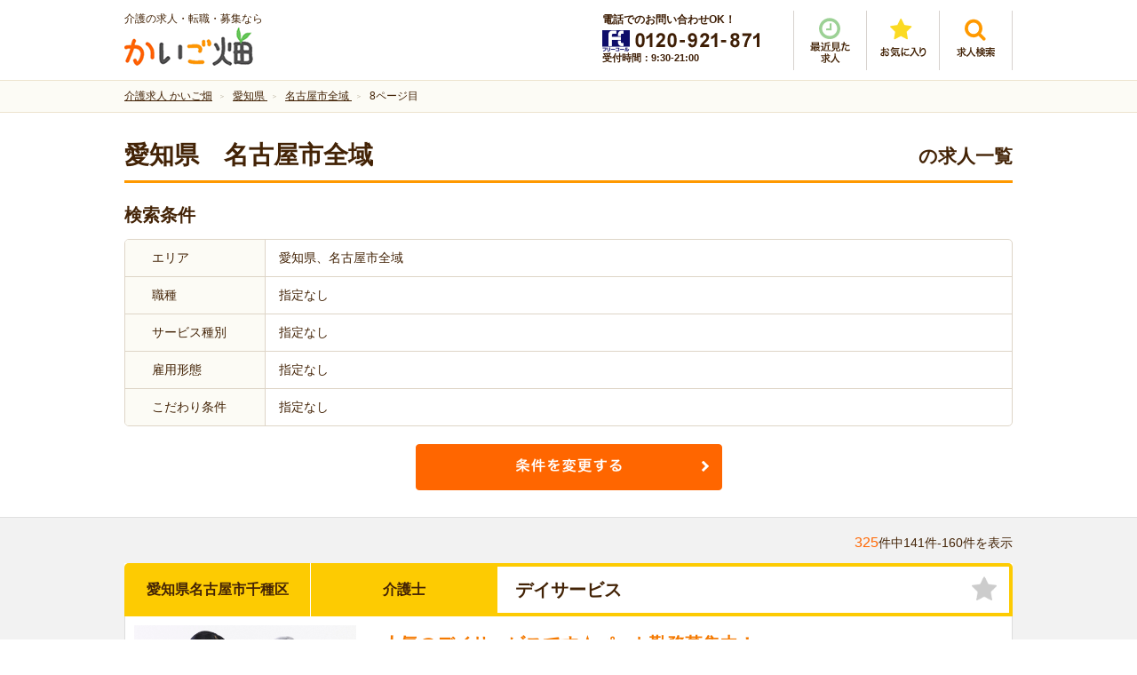

--- FILE ---
content_type: text/html; charset=UTF-8
request_url: https://kaigobatake.jp/search/pref/aichi/city/12001/page/8
body_size: 205940
content:
<!DOCTYPE html>
<html lang="ja" class="noJS">

<head>
<!-- Google Tag Manager -->
<script>(function(w,d,s,l,i){w[l]=w[l]||[];w[l].push({'gtm.start':
new Date().getTime(),event:'gtm.js'});var f=d.getElementsByTagName(s)[0],
j=d.createElement(s),dl=l!='dataLayer'?'&l='+l:'';j.async=true;j.src=
'https://www.googletagmanager.com/gtm.js?id='+i+dl;f.parentNode.insertBefore(j,f);
})(window,document,'script','dataLayer','GTM-MMZ7HR7V');</script>
<!-- End Google Tag Manager -->

<meta charset="utf-8">
<meta name="Description" content="愛知県・名古屋市全域のおすすめ介護求人を紹介　8ページ目。全国の介護求人から検索できます。かいご畑は厚生労働大臣認可の介護就職支援センター。未経験OK・家近・週３日・高時給など希望にピッタリの介護求人が見つかります。">
<meta http-equiv="X-UA-Compatible" content="IE=edge,chrome=1">
<meta name="viewport" content="width=device-width, initial-scale=1, minimum-scale=1.0, maximum-scale=10.0, user-scalable=yes">

<!-- <meta property="fb:app_id" content="アプリID"> -->
<meta property="og:url"           content="https://kaigobatake.jp/search/pref/aichi/city/12001/page/8">
<meta property="og:type"          content="website">
<meta property="og:title"         content="愛知県・名古屋市全域の介護求人　8ページ目｜介護求人専門サイト かいご畑">
<meta property="og:description"   content="愛知県・名古屋市全域のおすすめ介護求人を紹介　8ページ目。全国の介護求人から検索できます。かいご畑は厚生労働大臣認可の介護就職支援センター。未経験OK・家近・週３日・高時給など希望にピッタリの介護求人が見つかります。">
<meta property="og:image"         content="https://kaigobatake.jp/files/jobs/img/image_master_87.jpg">
<meta property="og:site_name" content="介護求人専門サイト かいご畑" />
<meta name="format-detection" content="telephone=no">
<meta name="robots" content="index,follow" />

<link rel="canonical" href="https://kaigobatake.jp/search/pref/aichi/city/12001/page/8" />
<link rel="shortcut icon" href="/favicon.ico">
<link rel="stylesheet" type="text/css" href="/files/css/common/import.css" media="all">
<link rel="stylesheet" type="text/css" href="/files/js/bxSlider/jquery.bxslider.css" media="screen">
<link rel="stylesheet" type="text/css" href="/files/js/colorbox/colorbox.css" media="screen">

<link rel="prev" href="https://kaigobatake.jp/search/pref/aichi/city/12001/page/7" /><link rel="next" href="https://kaigobatake.jp/search/pref/aichi/city/12001/page/9" />
<!--[if IE 9]><link rel="stylesheet" href="/files/css/common/ie9.css" media="all"><![endif]-->

<title>愛知県・名古屋市全域の介護求人　8ページ目｜介護求人専門サイト かいご畑</title>

<script src="/files/js/jquery.js"></script>
<script src="/files/js/common.js"></script>
<!--[if lt IE 9]><script src="/files/js/html5_ie.js"></script><![endif]-->
<!--[if (gte IE 6)&(lte IE 8)]><script src="/files/js/selectivizr-min.js"></script><![endif]-->

<script src="/files/js/jquery.carouFredSel-6.2.1-packed.js"></script>
<script src="/files/js/jquery.biggerlink.js"></script>
<script src="/files/js/bxSlider/jquery.bxslider.js"></script>
<script src="/files/js/colorbox/jquery.colorbox.js"></script>

<script src="/files/js/inflowRoute.js"></script>

<link href="/favicon.ico" type="image/x-icon" rel="icon"/><link href="/favicon.ico" type="image/x-icon" rel="shortcut icon"/><link rel="stylesheet" type="text/css" href="/files/css/search.css"/><script type="text/javascript" src="/files/js/jquery.cookie.js"></script><script type="text/javascript" src="/files/js/search.js"></script>


</head>

<body>
<!-- Google Tag Manager (noscript) -->
<noscript><iframe src="https://www.googletagmanager.com/ns.html?id=GTM-MMZ7HR7V"
height="0" width="0" style="display:none;visibility:hidden"></iframe></noscript>
<!-- End Google Tag Manager (noscript) -->
<div id="container">

<!--
-->
<div id="header">

	<p id="siteID"><span>介護の求人・転職・募集なら</span><a href="/"><img src="/files/img/common/logo_01.png" alt="かいご畑"></a></p>

	<div id="hdrRight">
		<div class="hdrContact">
			<p class="mgb5">電話でのお問い合わせOK！</p>
			<p><img src="/files/img/common/header_tel.png" alt="フリーコール0120-921-871"></p>
			<p>受付時間：9:30-21:00</p>
		</div>

		<ul class="hdrNav">
			<li class="history"><a href="/history.php"><img src="/files/img/common/btn_history.png" alt="最近見た求人"></a></li>
			<li class="favorite"><a href="/favorite.php"><img src="/files/img/common/btn_favorite.png" alt="お気に入り"></a></li>
			<li class="search"><p class="spNone"><a href="#hdrSearch" class="lightbox2"><img src="/files/img/common/btn_search.png" alt="求人検索"></a></p><!--
			--><p class="pcNone"><a href="#spMenu" class="lightbox2"><img src="/files/img/common/btn_search.png" alt="求人検索"></a></p></li>
		</ul>
	</div>

	<div id="pcSearch">
		<div id="hdrSearch">
		<form action="/search/" method="get" id="searchForm00" name="searchForm00">
			<div class="termSec">
				<h3 class="layerTitle">求人検索</h3>
				<div class="areaSelectBox">
					<div class="areaSelect">
										<select name="data[Jobs][pref]" class="prefSelect" id="JobsPref">
<option value="">都道府県</option><option value="1">北海道</option><option value="2">青森県</option><option value="3">岩手県</option><option value="4">宮城県</option><option value="5">秋田県</option><option value="6">山形県</option><option value="7">福島県</option><option value="8">茨城県</option><option value="9">栃木県</option><option value="10">群馬県</option><option value="11">埼玉県</option><option value="12">千葉県</option><option value="13">東京都</option><option value="14">神奈川県</option><option value="15">新潟県</option><option value="16">富山県</option><option value="17">石川県</option><option value="18">福井県</option><option value="19">山梨県</option><option value="20">長野県</option><option value="21">岐阜県</option><option value="22">静岡県</option><option value="23" selected=selected>愛知県</option><option value="24">三重県</option><option value="25">滋賀県</option><option value="26">京都府</option><option value="27">大阪府</option><option value="28">兵庫県</option><option value="29">奈良県</option><option value="30">和歌山県</option><option value="31">鳥取県</option><option value="32">島根県</option><option value="33">岡山県</option><option value="34">広島県</option><option value="35">山口県</option><option value="36">徳島県</option><option value="37">香川県</option><option value="38">愛媛県</option><option value="39">高知県</option><option value="40">福岡県</option><option value="41">佐賀県</option><option value="42">長崎県</option><option value="43">熊本県</option><option value="44">大分県</option><option value="45">宮崎県</option><option value="46">鹿児島県</option><option value="47">沖縄県</option>					</select>
					</div>
					<div class="cityCheck">
						<div class="citySelect">
						</div>
					</div>
				</div>
			</div>

			<div class="termBox">
				<h4>職種<span>を閉じる</span><span class="cbList">└ </span></h4>
				<ul class="cbxList01">
<li><label><input type="checkbox" name="data[Jobs][job_category][]" value="1"></label><a href="/search/job_category/kaigoshi">介護士</a></li><li><label><input type="checkbox" name="data[Jobs][job_category][]" value="2"></label><a href="/search/job_category/kangojoshu">看護助手</a></li><li><label><input type="checkbox" name="data[Jobs][job_category][]" value="3"></label><a href="/search/job_category/homonkaigo">訪問介護員</a></li><li><label><input type="checkbox" name="data[Jobs][job_category][]" value="4"></label><a href="/search/job_category/caremanager">ケアマネージャー</a></li><li><label><input type="checkbox" name="data[Jobs][job_category][]" value="5"></label><a href="/search/job_category/saseki">サービス提供責任者</a></li><li><label><input type="checkbox" name="data[Jobs][job_category][]" value="6"></label><a href="/search/job_category/seikatsusodan">生活相談員</a></li><li><label><input type="checkbox" name="data[Jobs][job_category][]" value="7"></label><a href="/search/job_category/kaigojimu">介護事務</a></li><li><label><input type="checkbox" name="data[Jobs][job_category][]" value="15"></label><a href="/search/job_category/sonota">その他</a></li>				</ul>
				<h4>サービス種別<span>を閉じる</span><span class="cbList">└ </span></h4>
				<ul class="cbxList01">
<li><label><input type="checkbox" name="data[Jobs][service_type][]" value="1"></label><a href="/search/service_type/tokuyo">特別養護老人ホーム</a></li><li><label><input type="checkbox" name="data[Jobs][service_type][]" value="2"></label><a href="/search/service_type/roken">介護老人保健施設</a></li><li><label><input type="checkbox" name="data[Jobs][service_type][]" value="3"></label><a href="/search/service_type/ryoyo">介護療養型医療施設</a></li><li><label><input type="checkbox" name="data[Jobs][service_type][]" value="4"></label><a href="/search/service_type/yuryo">有料老人ホーム</a></li><li><label><input type="checkbox" name="data[Jobs][service_type][]" value="5"></label><a href="/search/service_type/day">デイサービス</a></li><li><label><input type="checkbox" name="data[Jobs][service_type][]" value="6"></label><a href="/search/service_type/grouphome">グループホーム</a></li><li><label><input type="checkbox" name="data[Jobs][service_type][]" value="7"></label><a href="/search/service_type/homonkaigo">訪問介護事業所</a></li><li><label><input type="checkbox" name="data[Jobs][service_type][]" value="8"></label><a href="/search/service_type/byoin">病院</a></li><li><label><input type="checkbox" name="data[Jobs][service_type][]" value="9"></label><a href="/search/service_type/shogaisha">障がい者施設</a></li><li><label><input type="checkbox" name="data[Jobs][service_type][]" value="10"></label><a href="/search/service_type/sakoju">サービス付き高齢者向け住宅</a></li><li><label><input type="checkbox" name="data[Jobs][service_type][]" value="11"></label><a href="/search/service_type/shokibo">小規模多機能</a></li><li><label><input type="checkbox" name="data[Jobs][service_type][]" value="19"></label><a href="/search/service_type/sonota">その他</a></li>				</ul>
				<h4>雇用形態<span>を閉じる</span><span class="cbList">└ </span></h4>
				<ul class="cbxList01">
<li><label><input type="checkbox" name="data[Jobs][employment_status][]" value="1"></label><a href="/search/employment_status/seishain">正社員</a></li><li><label><input type="checkbox" name="data[Jobs][employment_status][]" value="2"></label><a href="/search/employment_status/keiyaku">契約社員</a></li><li><label><input type="checkbox" name="data[Jobs][employment_status][]" value="3"></label><a href="/search/employment_status/hakenpart">派遣・パート</a></li><li><label><input type="checkbox" name="data[Jobs][employment_status][]" value="5"></label><a href="/search/employment_status/shokaiyotei">紹介予定派遣</a></li>				</ul>
				<h4>こだわり条件<span>を閉じる</span><span class="cbList">└ </span></h4>
				<ul class="cbxList01">
<li><label><input type="checkbox" name="data[Jobs][recommend][]" value="8"></label><a href="/search/recommend/mushikakumikeiken">無資格・未経験OK</a></li><li><label><input type="checkbox" name="data[Jobs][recommend][]" value="10"></label><a href="/search/recommend/blank">ブランク復帰歓迎</a></li><li><label><input type="checkbox" name="data[Jobs][recommend][]" value="12"></label><a href="/search/recommend/nikkin">日勤のみ</a></li><li><label><input type="checkbox" name="data[Jobs][recommend][]" value="13"></label><a href="/search/recommend/yakin">夜勤専従</a></li><li><label><input type="checkbox" name="data[Jobs][recommend][]" value="5"></label><a href="/search/recommend/shu34OK">週3～4日OK</a></li><li><label><input type="checkbox" name="data[Jobs][recommend][]" value="6"></label><a href="/search/recommend/tanjikan">短時間（扶養内）</a></li><li><label><input type="checkbox" name="data[Jobs][recommend][]" value="7"></label><a href="/search/recommend/nichiyo">日曜休み</a></li><li><label><input type="checkbox" name="data[Jobs][recommend][]" value="11"></label><a href="/search/recommend/kotsuhi">交通費支給</a></li><li><label><input type="checkbox" name="data[Jobs][recommend][]" value="14"></label><a href="/search/recommend/hoken">各種保険完備</a></li><li><label><input type="checkbox" name="data[Jobs][recommend][]" value="4"></label><a href="/search/recommend/shubarai">給与日払いOK</a></li><li><label><input type="checkbox" name="data[Jobs][recommend][]" value="3"></label><a href="/search/recommend/shikakushutoku">資格取得支援</a></li><li><label><input type="checkbox" name="data[Jobs][recommend][]" value="1"></label><a href="/search/recommend/mycar">マイカー通勤OK</a></li><li><label><input type="checkbox" name="data[Jobs][recommend][]" value="2"></label><a href="/search/recommend/ekichika">駅近</a></li>				</ul>
			</div>
			<ul class="btnUnit01">
				<li><a href="javascript:void(0);" onclick="sendSearch01();"><img width="345" height="61" src="/files/img/top/btn_search_01.png" alt="検索する" class="spNone"><img src="/files/img/top/btn_search_01_sp.png" alt="" class="pcNone"></a></li>
			</ul>
		</form>
		</div>
	</div>
<script type="text/javascript">
	function sendSearch01(){
		var frm = document.getElementById("searchForm00");
		frm.action = '/search/';
		frm.target = '_self';
		frm.submit();
		return false;
	}
</script>
	<nav id="layerMenu">

		<div id="spMenu" class="layerMenuInner">
		<form action="/search/" method="get" id="searchForm00sp" name="searchForm00sp">
			<div class="termSec">
				<h3 class="layerTitle">求人検索</h3>
				<div class="areaSelectBox">
					<div class="areaSelect">
						<select class="prefSelect" name="data[Jobs][pref]">
<option value="">都道府県</option><option value="1">北海道</option><option value="2">青森県</option><option value="3">岩手県</option><option value="4">宮城県</option><option value="5">秋田県</option><option value="6">山形県</option><option value="7">福島県</option><option value="8">茨城県</option><option value="9">栃木県</option><option value="10">群馬県</option><option value="11">埼玉県</option><option value="12">千葉県</option><option value="13">東京都</option><option value="14">神奈川県</option><option value="15">新潟県</option><option value="16">富山県</option><option value="17">石川県</option><option value="18">福井県</option><option value="19">山梨県</option><option value="20">長野県</option><option value="21">岐阜県</option><option value="22">静岡県</option><option value="23" selected=selected>愛知県</option><option value="24">三重県</option><option value="25">滋賀県</option><option value="26">京都府</option><option value="27">大阪府</option><option value="28">兵庫県</option><option value="29">奈良県</option><option value="30">和歌山県</option><option value="31">鳥取県</option><option value="32">島根県</option><option value="33">岡山県</option><option value="34">広島県</option><option value="35">山口県</option><option value="36">徳島県</option><option value="37">香川県</option><option value="38">愛媛県</option><option value="39">高知県</option><option value="40">福岡県</option><option value="41">佐賀県</option><option value="42">長崎県</option><option value="43">熊本県</option><option value="44">大分県</option><option value="45">宮崎県</option><option value="46">鹿児島県</option><option value="47">沖縄県</option>						</select>
					</div>
					<div class="cityCheck termBox spCitySelect">
						<h4>市区町村<span>を閉じる</span><span class="cbList">└ </span></h4>
						<div class="citySelect">
						</div>
					</div>
				</div>

				<div class="termBox">
					<h4>職種<span>を閉じる</span><span class="cbList">└ </span></h4>
					<ul class="cbxList01">
<li><label><input type="checkbox" name="data[Jobs][job_category][]" value="1"></label><a href="/search/job_category/kaigoshi">介護士</a></li><li><label><input type="checkbox" name="data[Jobs][job_category][]" value="2"></label><a href="/search/job_category/kangojoshu">看護助手</a></li><li><label><input type="checkbox" name="data[Jobs][job_category][]" value="3"></label><a href="/search/job_category/homonkaigo">訪問介護員</a></li><li><label><input type="checkbox" name="data[Jobs][job_category][]" value="4"></label><a href="/search/job_category/caremanager">ケアマネージャー</a></li><li><label><input type="checkbox" name="data[Jobs][job_category][]" value="5"></label><a href="/search/job_category/saseki">サービス提供責任者</a></li><li><label><input type="checkbox" name="data[Jobs][job_category][]" value="6"></label><a href="/search/job_category/seikatsusodan">生活相談員</a></li><li><label><input type="checkbox" name="data[Jobs][job_category][]" value="7"></label><a href="/search/job_category/kaigojimu">介護事務</a></li><li><label><input type="checkbox" name="data[Jobs][job_category][]" value="15"></label><a href="/search/job_category/sonota">その他</a></li>					</ul>
					<h4>サービス種別<span>を閉じる</span><span class="cbList">└ </span></h4>
					<ul class="cbxList01">
<li><label><input type="checkbox" name="data[Jobs][service_type][]" value="1"></label><a href="/search/service_type/tokuyo">特別養護老人ホーム</a></li><li><label><input type="checkbox" name="data[Jobs][service_type][]" value="2"></label><a href="/search/service_type/roken">介護老人保健施設</a></li><li><label><input type="checkbox" name="data[Jobs][service_type][]" value="3"></label><a href="/search/service_type/ryoyo">介護療養型医療施設</a></li><li><label><input type="checkbox" name="data[Jobs][service_type][]" value="4"></label><a href="/search/service_type/yuryo">有料老人ホーム</a></li><li><label><input type="checkbox" name="data[Jobs][service_type][]" value="5"></label><a href="/search/service_type/day">デイサービス</a></li><li><label><input type="checkbox" name="data[Jobs][service_type][]" value="6"></label><a href="/search/service_type/grouphome">グループホーム</a></li><li><label><input type="checkbox" name="data[Jobs][service_type][]" value="7"></label><a href="/search/service_type/homonkaigo">訪問介護事業所</a></li><li><label><input type="checkbox" name="data[Jobs][service_type][]" value="8"></label><a href="/search/service_type/byoin">病院</a></li><li><label><input type="checkbox" name="data[Jobs][service_type][]" value="9"></label><a href="/search/service_type/shogaisha">障がい者施設</a></li><li><label><input type="checkbox" name="data[Jobs][service_type][]" value="10"></label><a href="/search/service_type/sakoju">サービス付き高齢者向け住宅</a></li><li><label><input type="checkbox" name="data[Jobs][service_type][]" value="11"></label><a href="/search/service_type/shokibo">小規模多機能</a></li><li><label><input type="checkbox" name="data[Jobs][service_type][]" value="19"></label><a href="/search/service_type/sonota">その他</a></li>					</ul>
					<h4>雇用形態<span>を閉じる</span><span class="cbList">└ </span></h4>
					<ul class="cbxList01">
<li><label><input type="checkbox" name="data[Jobs][employment_status][]" value="1"></label><a href="/search/employment_status/seishain">正社員</a></li><li><label><input type="checkbox" name="data[Jobs][employment_status][]" value="2"></label><a href="/search/employment_status/keiyaku">契約社員</a></li><li><label><input type="checkbox" name="data[Jobs][employment_status][]" value="3"></label><a href="/search/employment_status/hakenpart">派遣・パート</a></li><li><label><input type="checkbox" name="data[Jobs][employment_status][]" value="5"></label><a href="/search/employment_status/shokaiyotei">紹介予定派遣</a></li>					</ul>
					<h4>こだわり条件<span>を閉じる</span><span class="cbList">└ </span></h4>
					<ul class="cbxList01">
<li><label><input type="checkbox" name="data[Jobs][recommend][]" value="8"></label><a href="/search/recommend/mushikakumikeiken">無資格・未経験OK</a></li><li><label><input type="checkbox" name="data[Jobs][recommend][]" value="10"></label><a href="/search/recommend/blank">ブランク復帰歓迎</a></li><li><label><input type="checkbox" name="data[Jobs][recommend][]" value="12"></label><a href="/search/recommend/nikkin">日勤のみ</a></li><li><label><input type="checkbox" name="data[Jobs][recommend][]" value="13"></label><a href="/search/recommend/yakin">夜勤専従</a></li><li><label><input type="checkbox" name="data[Jobs][recommend][]" value="5"></label><a href="/search/recommend/shu34OK">週3～4日OK</a></li><li><label><input type="checkbox" name="data[Jobs][recommend][]" value="6"></label><a href="/search/recommend/tanjikan">短時間（扶養内）</a></li><li><label><input type="checkbox" name="data[Jobs][recommend][]" value="7"></label><a href="/search/recommend/nichiyo">日曜休み</a></li><li><label><input type="checkbox" name="data[Jobs][recommend][]" value="11"></label><a href="/search/recommend/kotsuhi">交通費支給</a></li><li><label><input type="checkbox" name="data[Jobs][recommend][]" value="14"></label><a href="/search/recommend/hoken">各種保険完備</a></li><li><label><input type="checkbox" name="data[Jobs][recommend][]" value="4"></label><a href="/search/recommend/shubarai">給与日払いOK</a></li><li><label><input type="checkbox" name="data[Jobs][recommend][]" value="3"></label><a href="/search/recommend/shikakushutoku">資格取得支援</a></li><li><label><input type="checkbox" name="data[Jobs][recommend][]" value="1"></label><a href="/search/recommend/mycar">マイカー通勤OK</a></li><li><label><input type="checkbox" name="data[Jobs][recommend][]" value="2"></label><a href="/search/recommend/ekichika">駅近</a></li>					</ul>
				</div>

				<ul class="btnUnit01">
					<li><a href="javascript:void(0);" onclick="sendSearch01sp();"><img width="345" height="61" src="/files/img/top/btn_search_01.png" alt="検索する" class="spNone"><img src="/files/img/top/btn_search_01_sp.png" alt="" class="pcNone"></a></li>
					<li><img src="/files/img/common/btn_menu_close.png" alt="" id="closeMenu"></li>
				</ul>
			</div>
		</form>
		</div>
	</nav>
<script type="text/javascript">
	function sendSearch01sp(){
		var frm = document.getElementById("searchForm00sp");
		frm.action = '/search/';
		frm.target = '_self';
		frm.submit();
		return false;
	}
</script>
</div><!-- /header -->

<div style="display: none;">
<div id="city">
	<div id="pref13">
		<p class="allArea"><label><input name="data[Jobs][city][]" value="99999" type="checkbox">全域</label></p>
		<ul class="prefSrchList">
		<li>
			<label><input type="checkbox" value="3001" name="data[Jobs][city][]">東京２３区</label>
			<ul>
			<li><label><input type="checkbox" value="11" name="data[Jobs][city][]">千代田区</label></li>
			<li><label><input type="checkbox" value="5" name="data[Jobs][city][]">中央区</label></li>
			<li><label><input type="checkbox" value="41" name="data[Jobs][city][]">港区</label></li>
			<li><label><input type="checkbox" value="26" name="data[Jobs][city][]">新宿区</label></li>
			<li><label><input type="checkbox" value="25" name="data[Jobs][city][]">文京区</label></li>
			<li><label><input type="checkbox" value="12" name="data[Jobs][city][]">台東区</label></li>
			<li><label><input type="checkbox" value="16" name="data[Jobs][city][]">墨田区</label></li>
			<li><label><input type="checkbox" value="38" name="data[Jobs][city][]">江東区</label></li>
			<li><label><input type="checkbox" value="13" name="data[Jobs][city][]">品川区</label></li>
			<li><label><input type="checkbox" value="44" name="data[Jobs][city][]">目黒区</label></li>
			<li><label><input type="checkbox" value="19" name="data[Jobs][city][]">大田区</label></li>
			<li><label><input type="checkbox" value="4" name="data[Jobs][city][]">世田谷区</label></li>
			<li><label><input type="checkbox" value="40" name="data[Jobs][city][]">渋谷区</label></li>
			<li><label><input type="checkbox" value="6" name="data[Jobs][city][]">中野区</label></li>
			<li><label><input type="checkbox" value="30" name="data[Jobs][city][]">杉並区</label></li>
			<li><label><input type="checkbox" value="59" name="data[Jobs][city][]">豊島区</label></li>
			<li><label><input type="checkbox" value="10" name="data[Jobs][city][]">北区</label></li>
			<li><label><input type="checkbox" value="51" name="data[Jobs][city][]">荒川区</label></li>
			<li><label><input type="checkbox" value="34" name="data[Jobs][city][]">板橋区</label></li>
			<li><label><input type="checkbox" value="49" name="data[Jobs][city][]">練馬区</label></li>
			<li><label><input type="checkbox" value="60" name="data[Jobs][city][]">足立区</label></li>
			<li><label><input type="checkbox" value="52" name="data[Jobs][city][]">葛飾区</label></li>
			<li><label><input type="checkbox" value="37" name="data[Jobs][city][]">江戸川区</label></li>
			</ul>
		</li>
		<li><label><input type="checkbox" value="29" name="data[Jobs][city][]">昭島市</label></li>
		<li><label><input type="checkbox" value="1" name="data[Jobs][city][]">あきる野市</label></li>
		<li><label><input type="checkbox" value="47" name="data[Jobs][city][]">稲城市</label></li>
		<li><label><input type="checkbox" value="62" name="data[Jobs][city][]">青梅市</label></li>
		<li><label><input type="checkbox" value="39" name="data[Jobs][city][]">清瀬市</label></li>
		<li><label><input type="checkbox" value="15" name="data[Jobs][city][]">国立市</label></li>
		<li><label><input type="checkbox" value="22" name="data[Jobs][city][]">小金井市</label></li>
		<li><label><input type="checkbox" value="14" name="data[Jobs][city][]">国分寺市</label></li>
		<li><label><input type="checkbox" value="20" name="data[Jobs][city][]">小平市</label></li>
		<li><label><input type="checkbox" value="42" name="data[Jobs][city][]">狛江市</label></li>
		<li><label><input type="checkbox" value="48" name="data[Jobs][city][]">立川市</label></li>
		<li><label><input type="checkbox" value="17" name="data[Jobs][city][]">多摩市</label></li>
		<li><label><input type="checkbox" value="58" name="data[Jobs][city][]">調布市</label></li>
		<li><label><input type="checkbox" value="57" name="data[Jobs][city][]">西東京市</label></li>
		<li><label><input type="checkbox" value="8" name="data[Jobs][city][]">八王子市</label></li>
		<li><label><input type="checkbox" value="50" name="data[Jobs][city][]">羽村市</label></li>
		<li><label><input type="checkbox" value="31" name="data[Jobs][city][]">東久留米市</label></li>
		<li><label><input type="checkbox" value="33" name="data[Jobs][city][]">東村山市</label></li>
		<li><label><input type="checkbox" value="32" name="data[Jobs][city][]">東大和市</label></li>
		<li><label><input type="checkbox" value="28" name="data[Jobs][city][]">日野市</label></li>
		<li><label><input type="checkbox" value="23" name="data[Jobs][city][]">府中市</label></li>
		<li><label><input type="checkbox" value="46" name="data[Jobs][city][]">福生市</label></li>
		<li><label><input type="checkbox" value="43" name="data[Jobs][city][]">町田市</label></li>
		<li><label><input type="checkbox" value="3" name="data[Jobs][city][]">三鷹市</label></li>
		<li><label><input type="checkbox" value="36" name="data[Jobs][city][]">武蔵野市</label></li>
		<li><label><input type="checkbox" value="35" name="data[Jobs][city][]">武蔵村山市</label></li>
		<li><label><input type="checkbox" value="100000" name="data[Jobs][city][]">その他</label></li>
		</ul>
	</div>

	<div id="pref27">
		<p class="allArea"><label><input name="data[Jobs][city][]" value="99999" type="checkbox">全域</label></p>
		<ul class="prefSrchList">
		<li>
			<label><input name="data[Jobs][city][]" value="4001" type="checkbox">大阪市全域</label>
			<ul>
				<li><label><input name="data[Jobs][city][]" value="654" type="checkbox">都島区</label></li>
				<li><label><input name="data[Jobs][city][]" value="650" type="checkbox">福島区</label></li>
				<li><label><input name="data[Jobs][city][]" value="645" type="checkbox">此花区</label></li>
				<li><label><input name="data[Jobs][city][]" value="651" type="checkbox">西区</label></li>
				<li><label><input name="data[Jobs][city][]" value="648" type="checkbox">港区</label></li>
				<li><label><input name="data[Jobs][city][]" value="638" type="checkbox">大正区</label></li>
				<li><label><input name="data[Jobs][city][]" value="639" type="checkbox">天王寺区</label></li>
				<li><label><input name="data[Jobs][city][]" value="646" type="checkbox">浪速区</label></li>
				<li><label><input name="data[Jobs][city][]" value="653" type="checkbox">西淀川区</label></li>
				<li><label><input name="data[Jobs][city][]" value="644" type="checkbox">東淀川区</label></li>
				<li><label><input name="data[Jobs][city][]" value="643" type="checkbox">東成区</label></li>
				<li><label><input name="data[Jobs][city][]" value="649" type="checkbox">生野区</label></li>
				<li><label><input name="data[Jobs][city][]" value="641" type="checkbox">旭区</label></li>
				<li><label><input name="data[Jobs][city][]" value="637" type="checkbox">城東区</label></li>
				<li><label><input name="data[Jobs][city][]" value="655" type="checkbox">阿倍野区</label></li>
				<li><label><input name="data[Jobs][city][]" value="635" type="checkbox">住吉区</label></li>
				<li><label><input name="data[Jobs][city][]" value="642" type="checkbox">東住吉区</label></li>
				<li><label><input name="data[Jobs][city][]" value="652" type="checkbox">西成区</label></li>
				<li><label><input name="data[Jobs][city][]" value="647" type="checkbox">淀川区</label></li>
				<li><label><input name="data[Jobs][city][]" value="656" type="checkbox">鶴見区</label></li>
				<li><label><input name="data[Jobs][city][]" value="634" type="checkbox">住之江区</label></li>
				<li><label><input name="data[Jobs][city][]" value="640" type="checkbox">平野区</label></li>
				<li><label><input name="data[Jobs][city][]" value="636" type="checkbox">北区</label></li>
				<li><label><input name="data[Jobs][city][]" value="633" type="checkbox">中央区</label></li>
			</ul>
		</li>
		<li>
			<label><input name="data[Jobs][city][]" value="4002" type="checkbox">堺市全域</label>
			<ul>
				<li><label><input name="data[Jobs][city][]" value="628" type="checkbox">堺区</label></li>
				<li><label><input name="data[Jobs][city][]" value="625" type="checkbox">中区</label></li>
				<li><label><input name="data[Jobs][city][]" value="629" type="checkbox">東区</label></li>
				<li><label><input name="data[Jobs][city][]" value="631" type="checkbox">西区</label></li>
				<li><label><input name="data[Jobs][city][]" value="627" type="checkbox">南区</label></li>
				<li><label><input name="data[Jobs][city][]" value="626" type="checkbox">北区</label></li>
				<li><label><input name="data[Jobs][city][]" value="630" type="checkbox">美原区</label></li>

			</ul>
		</li>
		<li><label><input name="data[Jobs][city][]" value="667" type="checkbox">池田市</label></li>
		<li><label><input name="data[Jobs][city][]" value="676" type="checkbox">箕面市</label></li>
		<li><label><input name="data[Jobs][city][]" value="680" type="checkbox">豊中市</label></li>
		<li><label><input name="data[Jobs][city][]" value="678" type="checkbox">茨木市</label></li>
		<li><label><input name="data[Jobs][city][]" value="686" type="checkbox">高槻市</label></li>
		<li><label><input name="data[Jobs][city][]" value="662" type="checkbox">摂津市</label></li>
		<li><label><input name="data[Jobs][city][]" value="622" type="checkbox">吹田市</label></li>
		<li><label><input name="data[Jobs][city][]" value="665" type="checkbox">枚方市</label></li>
		<li><label><input name="data[Jobs][city][]" value="617" type="checkbox">交野市</label></li>
		<li><label><input name="data[Jobs][city][]" value="660" type="checkbox">寝屋川市</label></li>
		<li><label><input name="data[Jobs][city][]" value="658" type="checkbox">守口市</label></li>
		<li><label><input name="data[Jobs][city][]" value="684" type="checkbox">門真市</label></li>
		<li><label><input name="data[Jobs][city][]" value="624" type="checkbox">四條畷市</label></li>
		<li><label><input name="data[Jobs][city][]" value="632" type="checkbox">大東市</label></li>
		<li><label><input name="data[Jobs][city][]" value="663" type="checkbox">東大阪市</label></li>
		<li><label><input name="data[Jobs][city][]" value="618" type="checkbox">八尾市</label></li>
		<li><label><input name="data[Jobs][city][]" value="666" type="checkbox">柏原市</label></li>
		<li><label><input name="data[Jobs][city][]" value="623" type="checkbox">和泉市</label></li>
		<li><label><input name="data[Jobs][city][]" value="687" type="checkbox">高石市</label></li>
		<li><label><input name="data[Jobs][city][]" value="675" type="checkbox">泉大津市</label></li>
		<li><label><input name="data[Jobs][city][]" value="661" type="checkbox">岸和田市</label></li>
		<li><label><input name="data[Jobs][city][]" value="683" type="checkbox">貝塚市</label></li>
		<li><label><input name="data[Jobs][city][]" value="669" type="checkbox">泉佐野市</label></li>
		<li><label><input name="data[Jobs][city][]" value="671" type="checkbox">泉南市</label></li>
		<li><label><input name="data[Jobs][city][]" value="685" type="checkbox">阪南市</label></li>
		<li><label><input name="data[Jobs][city][]" value="664" type="checkbox">松原市</label></li>
		<li><label><input name="data[Jobs][city][]" value="677" type="checkbox">羽曳野市</label></li>
		<li><label><input name="data[Jobs][city][]" value="679" type="checkbox">藤井寺市</label></li>
		<li><label><input name="data[Jobs][city][]" value="659" type="checkbox">富田林市</label></li>
		<li><label><input name="data[Jobs][city][]" value="657" type="checkbox">大阪狭山市</label></li>
		<li><label><input name="data[Jobs][city][]" value="668" type="checkbox">河内長野市</label></li>
		<li><label><input name="data[Jobs][city][]" value="100000" type="checkbox">その他</label></li>
		</ul>
	</div>

	<div id="pref14">
		<p class="allArea"><label><input name="data[Jobs][city][]" value="99999" type="checkbox">全域</label></p>
		<ul class="prefSrchList">
		<li>
			<label><input name="data[Jobs][city][]" value="5001" type="checkbox">横浜市全域</label>
			<ul>
				<li><label><input name="data[Jobs][city][]" value="235" type="checkbox">西区</label></li>
				<li><label><input name="data[Jobs][city][]" value="222" type="checkbox">中区</label></li>
				<li><label><input name="data[Jobs][city][]" value="230" type="checkbox">南区</label></li>
				<li><label><input name="data[Jobs][city][]" value="232" type="checkbox">磯子区</label></li>
				<li><label><input name="data[Jobs][city][]" value="237" type="checkbox">金沢区</label></li>
				<li><label><input name="data[Jobs][city][]" value="227" type="checkbox">栄区</label></li>
				<li><label><input name="data[Jobs][city][]" value="230" type="checkbox">港南区</label></li>
				<li><label><input name="data[Jobs][city][]" value="225" type="checkbox">戸塚区</label></li>
				<li><label><input name="data[Jobs][city][]" value="228" type="checkbox">泉区</label></li>
				<li><label><input name="data[Jobs][city][]" value="223" type="checkbox">保土ケ谷区</label></li>
				<li><label><input name="data[Jobs][city][]" value="226" type="checkbox">旭区</label></li>
				<li><label><input name="data[Jobs][city][]" value="231" type="checkbox">瀬谷区</label></li>
				<li><label><input name="data[Jobs][city][]" value="233" type="checkbox">神奈川区</label></li>
				<li><label><input name="data[Jobs][city][]" value="239" type="checkbox">鶴見区</label></li>
				<li><label><input name="data[Jobs][city][]" value="229" type="checkbox">港北区</label></li>
				<li><label><input name="data[Jobs][city][]" value="236" type="checkbox">都筑区</label></li>
				<li><label><input name="data[Jobs][city][]" value="234" type="checkbox">緑区</label></li>
				<li><label><input name="data[Jobs][city][]" value="238" type="checkbox">青葉区</label></li>
			</ul>
		</li>
		<li>
			<label><input name="data[Jobs][city][]" value="5002" type="checkbox">川崎市内全域</label>
			<ul>
				<li><label><input name="data[Jobs][city][]" value="214" type="checkbox">川崎区</label></li>
				<li><label><input name="data[Jobs][city][]" value="215" type="checkbox">幸区</label></li>
				<li><label><input name="data[Jobs][city][]" value="211" type="checkbox">中原区</label></li>
				<li><label><input name="data[Jobs][city][]" value="216" type="checkbox">高津区</label></li>
				<li><label><input name="data[Jobs][city][]" value="213" type="checkbox">宮前区</label></li>
				<li><label><input name="data[Jobs][city][]" value="217" type="checkbox">麻生区</label></li>
				<li><label><input name="data[Jobs][city][]" value="212" type="checkbox">多摩区</label></li>
			</ul>
		</li>
		<li class="w100per">
			<label><input name="data[Jobs][city][]" value="5003" type="checkbox">相模原市全域</label>
			<ul>
				<li><label><input name="data[Jobs][city][]" value="243" type="checkbox">中央区</label></li>
				<li><label><input name="data[Jobs][city][]" value="244" type="checkbox">南区</label></li>
				<li><label><input name="data[Jobs][city][]" value="245" type="checkbox">緑区</label></li>
			</ul>
		</li>
		<li><label><input name="data[Jobs][city][]" value="259" type="checkbox">鎌倉市</label></li>
		<li><label><input name="data[Jobs][city][]" value="258" type="checkbox">逗子市</label></li>
		<li><label><input name="data[Jobs][city][]" value="240" type="checkbox">横須賀市</label></li>
		<li><label><input name="data[Jobs][city][]" value="249" type="checkbox">藤沢市</label></li>
		<li><label><input name="data[Jobs][city][]" value="209" type="checkbox">大和市</label></li>
		<li><label><input name="data[Jobs][city][]" value="202" type="checkbox">三浦市</label></li>
		<li><label><input name="data[Jobs][city][]" value="247" type="checkbox">綾瀬市</label></li>
		<li><label><input name="data[Jobs][city][]" value="241" type="checkbox">海老名市</label></li>
		<li><label><input name="data[Jobs][city][]" value="248" type="checkbox">茅ヶ崎市</label></li>
		<li><label><input name="data[Jobs][city][]" value="218" type="checkbox">平塚市</label></li>
		<li><label><input name="data[Jobs][city][]" value="206" type="checkbox">伊勢原市</label></li>
		<li><label><input name="data[Jobs][city][]" value="208" type="checkbox">厚木市</label></li>
		<li><label><input name="data[Jobs][city][]" value="246" type="checkbox">秦野市</label></li>
		<li><label><input name="data[Jobs][city][]" value="210" type="checkbox">小田原市</label></li>
		<li><label><input name="data[Jobs][city][]" value="219" type="checkbox">座間市</label></li>
		<li><label><input name="data[Jobs][city][]" value="207" type="checkbox">南足柄市</label></li>
		<li><label><input name="data[Jobs][city][]" value="100000" type="checkbox">その他</label></li>
		</ul>
	</div>

	<div id="pref12">
		<p class="allArea"><label><input name="data[Jobs][city][]" value="99999" type="checkbox">全域</label></p>
		<ul class="prefSrchList">
		<li>
			<label><input name="data[Jobs][city][]" value="6001" type="checkbox">千葉市全域</label>
			<ul>
				<li><label><input name="data[Jobs][city][]" value="148" type="checkbox">稲毛区</label></li>
				<li><label><input name="data[Jobs][city][]" value="147" type="checkbox">中央区</label></li>
				<li><label><input name="data[Jobs][city][]" value="152" type="checkbox">若葉区</label></li>
				<li><label><input name="data[Jobs][city][]" value="149" type="checkbox">緑区</label></li>
				<li><label><input name="data[Jobs][city][]" value="150" type="checkbox">美浜区</label></li>
				<li><label><input name="data[Jobs][city][]" value="151" type="checkbox">花見川区</label></li>
			</ul>
		</li>
		<li><label><input name="data[Jobs][city][]" value="171" type="checkbox">市原市</label></li>
		<li><label><input name="data[Jobs][city][]" value="142" type="checkbox">佐倉市</label></li>
		<li><label><input name="data[Jobs][city][]" value="183" type="checkbox">習志野市</label></li>
		<li><label><input name="data[Jobs][city][]" value="143" type="checkbox">八千代市</label></li>
		<li><label><input name="data[Jobs][city][]" value="172" type="checkbox">市川市</label></li>
		<li><label><input name="data[Jobs][city][]" value="160" type="checkbox">四街道市</label></li>
		<li><label><input name="data[Jobs][city][]" value="144" type="checkbox">八街市</label></li>
		<li><label><input name="data[Jobs][city][]" value="177" type="checkbox">東金市</label></li>
		<li><label><input name="data[Jobs][city][]" value="184" type="checkbox">船橋市</label></li>
		<li><label><input name="data[Jobs][city][]" value="181" type="checkbox">浦安市</label></li>
		<li><label><input name="data[Jobs][city][]" value="189" type="checkbox">鎌ケ谷市</label></li>
		<li><label><input name="data[Jobs][city][]" value="178" type="checkbox">松戸市</label></li>
		<li><label><input name="data[Jobs][city][]" value="179" type="checkbox">柏市</label></li>
		<li><label><input name="data[Jobs][city][]" value="174" type="checkbox">我孫子市</label></li>
		<li><label><input name="data[Jobs][city][]" value="180" type="checkbox">流山市</label></li>
		<li><label><input name="data[Jobs][city][]" value="187" type="checkbox">野田市</label></li>
		<li><label><input name="data[Jobs][city][]" value="173" type="checkbox">成田市</label></li>
		<li><label><input name="data[Jobs][city][]" value="182" type="checkbox">白井市</label></li>
		<li><label><input name="data[Jobs][city][]" value="158" type="checkbox">印西市</label></li>
		<li><label><input name="data[Jobs][city][]" value="185" type="checkbox">茂原市</label></li>
		<li><label><input name="data[Jobs][city][]" value="145" type="checkbox">勝浦市</label></li>
		<li><label><input name="data[Jobs][city][]" value="167" type="checkbox">山武市</label></li>
		<li><label><input name="data[Jobs][city][]" value="141" type="checkbox">いすみ市</label></li>
		<li><label><input name="data[Jobs][city][]" value="196" type="checkbox">館山市</label></li>
		<li><label><input name="data[Jobs][city][]" value="176" type="checkbox">木更津市</label></li>
		<li><label><input name="data[Jobs][city][]" value="201" type="checkbox">鴨川市</label></li>
		<li><label><input name="data[Jobs][city][]" value="159" type="checkbox">君津市</label></li>
		<li><label><input name="data[Jobs][city][]" value="165" type="checkbox">富津市</label></li>
		<li><label><input name="data[Jobs][city][]" value="186" type="checkbox">袖ケ浦市</label></li>
		<li><label><input name="data[Jobs][city][]" value="153" type="checkbox">南房総市</label></li>
		<li><label><input name="data[Jobs][city][]" value="166" type="checkbox">富里市</label></li>
		<li><label><input name="data[Jobs][city][]" value="197" type="checkbox">香取市</label></li>
		<li><label><input name="data[Jobs][city][]" value="175" type="checkbox">旭市</label></li>
		<li><label><input name="data[Jobs][city][]" value="188" type="checkbox">銚子市</label></li>
		<li><label><input name="data[Jobs][city][]" value="146" type="checkbox">匝瑳市</label></li>
		<li><label><input name="data[Jobs][city][]" value="161" type="checkbox">大網白里市</label></li>
		<li><label><input name="data[Jobs][city][]" value="100000" type="checkbox">その他</label></li>
		</ul>
	</div>

	<div id="pref28">
		<p class="allArea"><label><input name="data[Jobs][city][]" value="99999" type="checkbox">全域</label></p>
		<ul class="prefSrchList">
		<li>
			<label><input name="data[Jobs][city][]" value="7001" type="checkbox">神戸市全域</label>
			<ul>
				<li><label><input name="data[Jobs][city][]" value="721" type="checkbox">東灘区</label></li>
				<li><label><input name="data[Jobs][city][]" value="722" type="checkbox">灘区</label></li>
				<li><label><input name="data[Jobs][city][]" value="717" type="checkbox">中央区</label></li>
				<li><label><input name="data[Jobs][city][]" value="718" type="checkbox">兵庫区</label></li>
				<li><label><input name="data[Jobs][city][]" value="724" type="checkbox">長田区</label></li>
				<li><label><input name="data[Jobs][city][]" value="725" type="checkbox">須磨区</label></li>
				<li><label><input name="data[Jobs][city][]" value="720" type="checkbox">垂水区</label></li>
				<li><label><input name="data[Jobs][city][]" value="723" type="checkbox">西区</label></li>
				<li><label><input name="data[Jobs][city][]" value="719" type="checkbox">北区</label></li>
			</ul>
		</li>
		<li><label><input name="data[Jobs][city][]" value="692" type="checkbox">伊丹市</label></li>
		<li><label><input name="data[Jobs][city][]" value="703" type="checkbox">宝塚市</label></li>
		<li><label><input name="data[Jobs][city][]" value="706" type="checkbox">川西市</label></li>
		<li><label><input name="data[Jobs][city][]" value="690" type="checkbox">三田市</label></li>
		<li><label><input name="data[Jobs][city][]" value="705" type="checkbox">尼崎市</label></li>
		<li><label><input name="data[Jobs][city][]" value="730" type="checkbox">西宮市</label></li>
		<li><label><input name="data[Jobs][city][]" value="729" type="checkbox">芦屋市</label></li>
		<li><label><input name="data[Jobs][city][]" value="731" type="checkbox">西脇市</label></li>
		<li><label><input name="data[Jobs][city][]" value="689" type="checkbox">三木市</label></li>
		<li><label><input name="data[Jobs][city][]" value="704" type="checkbox">小野市</label></li>
		<li><label><input name="data[Jobs][city][]" value="698" type="checkbox">加西市</label></li>
		<li><label><input name="data[Jobs][city][]" value="697" type="checkbox">加東市</label></li>
		<li><label><input name="data[Jobs][city][]" value="709" type="checkbox">明石市</label></li>
		<li><label><input name="data[Jobs][city][]" value="694" type="checkbox">加古川市</label></li>
		<li><label><input name="data[Jobs][city][]" value="736" type="checkbox">高砂市</label></li>
		<li><label><input name="data[Jobs][city][]" value="713" type="checkbox">相生市</label></li>
		<li><label><input name="data[Jobs][city][]" value="688" type="checkbox">たつの市</label></li>
		<li><label><input name="data[Jobs][city][]" value="733" type="checkbox">赤穂市</label></li>
		<li><label><input name="data[Jobs][city][]" value="702" type="checkbox">宍粟市</label></li>
		<li><label><input name="data[Jobs][city][]" value="732" type="checkbox">豊岡市</label></li>
		<li><label><input name="data[Jobs][city][]" value="735" type="checkbox">養父市</label></li>
		<li><label><input name="data[Jobs][city][]" value="710" type="checkbox">朝来市</label></li>
		<li><label><input name="data[Jobs][city][]" value="711" type="checkbox">洲本市</label></li>
		<li><label><input name="data[Jobs][city][]" value="699" type="checkbox">南あわじ市</label></li>
		<li><label><input name="data[Jobs][city][]" value="712" type="checkbox">淡路市</label></li>
		<li><label><input name="data[Jobs][city][]" value="701" type="checkbox">姫路市</label></li>
		<li><label><input name="data[Jobs][city][]" value="726" type="checkbox">篠山市</label></li>
		<li><label><input name="data[Jobs][city][]" value="691" type="checkbox">丹波市</label></li>
		<li><label><input name="data[Jobs][city][]" value="100000" type="checkbox">その他</label></li>
		</ul>
	</div>

	<div id="pref11">
		<p class="allArea"><label><input name="data[Jobs][city][]" value="99999" type="checkbox">全域</label></p>
		<ul class="prefSrchList">
		<li>
			<label><input name="data[Jobs][city][]" value="8001" type="checkbox">さいたま市全域</label>
			<ul>
				<li><label><input name="data[Jobs][city][]" value="67" type="checkbox">岩槻区</label></li>
				<li><label><input name="data[Jobs][city][]" value="72" type="checkbox">見沼区</label></li>
				<li><label><input name="data[Jobs][city][]" value="70" type="checkbox">緑区</label></li>
				<li><label><input name="data[Jobs][city][]" value="69" type="checkbox">浦和区</label></li>
				<li><label><input name="data[Jobs][city][]" value="65" type="checkbox">南区</label></li>
				<li><label><input name="data[Jobs][city][]" value="68" type="checkbox">桜区</label></li>
				<li><label><input name="data[Jobs][city][]" value="63" type="checkbox">中央区</label></li>
				<li><label><input name="data[Jobs][city][]" value="66" type="checkbox">大宮区</label></li>
				<li><label><input name="data[Jobs][city][]" value="71" type="checkbox">西区</label></li>
				<li><label><input name="data[Jobs][city][]" value="64" type="checkbox">北区</label></li>
			</ul>
		</li>
		<li><label><input name="data[Jobs][city][]" value="102" type="checkbox">川越市</label></li>
		<li><label><input name="data[Jobs][city][]" value="122" type="checkbox">熊谷市</label></li>
		<li><label><input name="data[Jobs][city][]" value="101" type="checkbox">川口市</label></li>
		<li><label><input name="data[Jobs][city][]" value="135" type="checkbox">行田市</label></li>
		<li><label><input name="data[Jobs][city][]" value="125" type="checkbox">秩父市</label></li>
		<li><label><input name="data[Jobs][city][]" value="106" type="checkbox">所沢市</label></li>
		<li><label><input name="data[Jobs][city][]" value="137" type="checkbox">飯能市</label></li>
		<li><label><input name="data[Jobs][city][]" value="85" type="checkbox">加須市</label></li>
		<li><label><input name="data[Jobs][city][]" value="111" type="checkbox">本庄市</label></li>
		<li><label><input name="data[Jobs][city][]" value="112" type="checkbox">東松山市</label></li>
		<li><label><input name="data[Jobs][city][]" value="109" type="checkbox">春日部市</label></li>
		<li><label><input name="data[Jobs][city][]" value="123" type="checkbox">狭山市</label></li>
		<li><label><input name="data[Jobs][city][]" value="131" type="checkbox">羽生市</label></li>
		<li><label><input name="data[Jobs][city][]" value="139" type="checkbox">鴻巣市</label></li>
		<li><label><input name="data[Jobs][city][]" value="121" type="checkbox">深谷市</label></li>
		<li><label><input name="data[Jobs][city][]" value="75" type="checkbox">上尾市</label></li>
		<li><label><input name="data[Jobs][city][]" value="132" type="checkbox">草加市</label></li>
		<li><label><input name="data[Jobs][city][]" value="136" type="checkbox">越谷市</label></li>
		<li><label><input name="data[Jobs][city][]" value="134" type="checkbox">蕨市</label></li>
		<li><label><input name="data[Jobs][city][]" value="105" type="checkbox">戸田市</label></li>
		<li><label><input name="data[Jobs][city][]" value="80" type="checkbox">入間市</label></li>
		<li><label><input name="data[Jobs][city][]" value="110" type="checkbox">朝霞市</label></li>
		<li><label><input name="data[Jobs][city][]" value="104" type="checkbox">志木市</label></li>
		<li><label><input name="data[Jobs][city][]" value="97" type="checkbox">和光市</label></li>
		<li><label><input name="data[Jobs][city][]" value="107" type="checkbox">新座市</label></li>
		<li><label><input name="data[Jobs][city][]" value="113" type="checkbox">桶川市</label></li>
		<li><label><input name="data[Jobs][city][]" value="76" type="checkbox">久喜市</label></li>
		<li><label><input name="data[Jobs][city][]" value="88" type="checkbox">北本市</label></li>
		<li><label><input name="data[Jobs][city][]" value="84" type="checkbox">八潮市</label></li>
		<li><label><input name="data[Jobs][city][]" value="100" type="checkbox">富士見市</label></li>
		<li><label><input name="data[Jobs][city][]" value="74" type="checkbox">三郷市</label></li>
		<li><label><input name="data[Jobs][city][]" value="133" type="checkbox">蓮田市</label></li>
		<li><label><input name="data[Jobs][city][]" value="98" type="checkbox">坂戸市</label></li>
		<li><label><input name="data[Jobs][city][]" value="103" type="checkbox">幸手市</label></li>
		<li><label><input name="data[Jobs][city][]" value="140" type="checkbox">鶴ヶ島市</label></li>
		<li><label><input name="data[Jobs][city][]" value="108" type="checkbox">日高市</label></li>
		<li><label><input name="data[Jobs][city][]" value="96" type="checkbox">吉川市</label></li>
		<li><label><input name="data[Jobs][city][]" value="73" type="checkbox">ふじみ野市</label></li>
		<li><label><input name="data[Jobs][city][]" value="124" type="checkbox">白岡市</label></li>
		<li><label><input name="data[Jobs][city][]" value="138" type="checkbox">鳩ヶ谷市</label></li>
		<li><label><input name="data[Jobs][city][]" value="100000" type="checkbox">その他</label></li>
		</ul>
	</div>

	<div id="pref34">
		<p class="allArea"><label><input name="data[Jobs][city][]" value="99999" type="checkbox">全域</label></p>
		<ul class="prefSrchList">
		<li>
			<label><input name="data[Jobs][city][]" value="9001" type="checkbox">広島市全域</label>
			<ul>
				<li><label><input name="data[Jobs][city][]" value="849" type="checkbox">中区</label></li>
				<li><label><input name="data[Jobs][city][]" value="855" type="checkbox">東区</label></li>
				<li><label><input name="data[Jobs][city][]" value="851" type="checkbox">南区</label></li>
				<li><label><input name="data[Jobs][city][]" value="856" type="checkbox">西区</label></li>
				<li><label><input name="data[Jobs][city][]" value="853" type="checkbox">安佐南区</label></li>
				<li><label><input name="data[Jobs][city][]" value="852" type="checkbox">安佐北区</label></li>
				<li><label><input name="data[Jobs][city][]" value="854" type="checkbox">安芸区</label></li>
				<li><label><input name="data[Jobs][city][]" value="850" type="checkbox">佐伯区</label></li>
			</ul>
		</li>
		<li><label><input name="data[Jobs][city][]" value="839" type="checkbox">呉市</label></li>
		<li><label><input name="data[Jobs][city][]" value="864" type="checkbox">竹原市</label></li>
		<li><label><input name="data[Jobs][city][]" value="836" type="checkbox">三原市</label></li>
		<li><label><input name="data[Jobs][city][]" value="846" type="checkbox">尾道市</label></li>
		<li><label><input name="data[Jobs][city][]" value="863" type="checkbox">福山市</label></li>
		<li><label><input name="data[Jobs][city][]" value="858" type="checkbox">府中市</label></li>
		<li><label><input name="data[Jobs][city][]" value="837" type="checkbox">三次市</label></li>
		<li><label><input name="data[Jobs][city][]" value="857" type="checkbox">庄原市</label></li>
		<li><label><input name="data[Jobs][city][]" value="840" type="checkbox">大竹市</label></li>
		<li><label><input name="data[Jobs][city][]" value="860" type="checkbox">東広島市</label></li>
		<li><label><input name="data[Jobs][city][]" value="859" type="checkbox">廿日市市</label></li>
		<li><label><input name="data[Jobs][city][]" value="845" type="checkbox">安芸高田市</label></li>
		<li><label><input name="data[Jobs][city][]" value="861" type="checkbox">江田島市</label></li>
		<li><label><input name="data[Jobs][city][]" value="100000" type="checkbox">その他</label></li>
		</ul>
	</div>

	<div id="pref40">
		<p class="allArea"><label><input name="data[Jobs][city][]" value="99999" type="checkbox">全域</label></p>
		<ul class="prefSrchList">
		<li>
			<label><input name="data[Jobs][city][]" value="10001" type="checkbox">北九州市全域</label>
			<ul>
				<li><label><input name="data[Jobs][city][]" value="902" type="checkbox">門司区</label></li>
				<li><label><input name="data[Jobs][city][]" value="898" type="checkbox">小倉北区</label></li>
				<li><label><input name="data[Jobs][city][]" value="899" type="checkbox">小倉南区</label></li>
				<li><label><input name="data[Jobs][city][]" value="901" type="checkbox">若松区</label></li>
				<li><label><input name="data[Jobs][city][]" value="896" type="checkbox">八幡東区</label></li>
				<li><label><input name="data[Jobs][city][]" value="897" type="checkbox">八幡西区</label></li>
				<li><label><input name="data[Jobs][city][]" value="900" type="checkbox">戸畑区</label></li>
			</ul>
		</li>
		<li>
			<label><input name="data[Jobs][city][]" value="10002" type="checkbox">福岡市全域</label>
			<ul>
				<li><label><input name="data[Jobs][city][]" value="932" type="checkbox">東区</label></li>
				<li><label><input name="data[Jobs][city][]" value="929" type="checkbox">博多区</label></li>
				<li><label><input name="data[Jobs][city][]" value="927" type="checkbox">中央区</label></li>
				<li><label><input name="data[Jobs][city][]" value="928" type="checkbox">南区</label></li>
				<li><label><input name="data[Jobs][city][]" value="897" type="checkbox">西区</label></li>
				<li><label><input name="data[Jobs][city][]" value="930" type="checkbox">城南区</label></li>
				<li><label><input name="data[Jobs][city][]" value="931" type="checkbox">早良区</label></li>
			</ul>
		</li>
		<li><label><input name="data[Jobs][city][]" value="907" type="checkbox">大牟田市</label></li>
		<li><label><input name="data[Jobs][city][]" value="891" type="checkbox">久留米市</label></li>
		<li><label><input name="data[Jobs][city][]" value="926" type="checkbox">直方市</label></li>
		<li><label><input name="data[Jobs][city][]" value="957" type="checkbox">飯塚市</label></li>
		<li><label><input name="data[Jobs][city][]" value="918" type="checkbox">田川市</label></li>
		<li><label><input name="data[Jobs][city][]" value="917" type="checkbox">柳川市</label></li>
		<li><label><input name="data[Jobs][city][]" value="894" type="checkbox">八女市</label></li>
		<li><label><input name="data[Jobs][city][]" value="935" type="checkbox">筑後市</label></li>
		<li><label><input name="data[Jobs][city][]" value="906" type="checkbox">大川市</label></li>
		<li><label><input name="data[Jobs][city][]" value="949" type="checkbox">行橋市</label></li>
		<li><label><input name="data[Jobs][city][]" value="950" type="checkbox">豊前市</label></li>
		<li><label><input name="data[Jobs][city][]" value="890" type="checkbox">中間市</label></li>
		<li><label><input name="data[Jobs][city][]" value="912" type="checkbox">小郡市</label></li>
		<li><label><input name="data[Jobs][city][]" value="937" type="checkbox">筑紫野市</label></li>
		<li><label><input name="data[Jobs][city][]" value="913" type="checkbox">春日市</label></li>
		<li><label><input name="data[Jobs][city][]" value="908" type="checkbox">大野城市</label></li>
		<li><label><input name="data[Jobs][city][]" value="910" type="checkbox">宗像市</label></li>
		<li><label><input name="data[Jobs][city][]" value="909" type="checkbox">太宰府市</label></li>
		<li><label><input name="data[Jobs][city][]" value="903" type="checkbox">古賀市</label></li>
		<li><label><input name="data[Jobs][city][]" value="934" type="checkbox">福津市</label></li>
		<li><label><input name="data[Jobs][city][]" value="886" type="checkbox">うきは市</label></li>
		<li><label><input name="data[Jobs][city][]" value="911" type="checkbox">宮若市</label></li>
		<li><label><input name="data[Jobs][city][]" value="905" type="checkbox">嘉麻市</label></li>
		<li><label><input name="data[Jobs][city][]" value="914" type="checkbox">朝倉市</label></li>
		<li><label><input name="data[Jobs][city][]" value="887" type="checkbox">みやま市</label></li>
		<li><label><input name="data[Jobs][city][]" value="948" type="checkbox">糸島市</label></li>
		<li><label><input name="data[Jobs][city][]" value="100000" type="checkbox">その他</label></li>
		</ul>
	</div>

	<div id="pref22">
		<p class="allArea"><label><input name="data[Jobs][city][]" value="99999" type="checkbox">全域</label></p>
		<ul class="prefSrchList">
		<li>
			<label><input name="data[Jobs][city][]" value="11001" type="checkbox">静岡市全域</label>
			<ul>
				<li><label><input name="data[Jobs][city][]" value="411" type="checkbox">葵区</label></li>
				<li><label><input name="data[Jobs][city][]" value="412" type="checkbox">駿河区</label></li>
				<li><label><input name="data[Jobs][city][]" value="410" type="checkbox">清水区</label></li>
			</ul>
		</li>
		<li>
			<label><input name="data[Jobs][city][]" value="11002" type="checkbox">浜松市全域</label>
			<ul>
				<li><label><input name="data[Jobs][city][]" value="1935" type="checkbox">中央区</label></li>
				<li><label><input name="data[Jobs][city][]" value="1936" type="checkbox">浜名区</label></li>
				<li><label><input name="data[Jobs][city][]" value="391" type="checkbox">天竜区</label></li>
			</ul>
		</li>
		<li><label><input name="data[Jobs][city][]" value="386" type="checkbox">沼津市</label></li>
		<li><label><input name="data[Jobs][city][]" value="397" type="checkbox">熱海市</label></li>
		<li><label><input name="data[Jobs][city][]" value="371" type="checkbox">三島市</label></li>
		<li><label><input name="data[Jobs][city][]" value="377" type="checkbox">富士宮市</label></li>
		<li><label><input name="data[Jobs][city][]" value="373" type="checkbox">伊東市</label></li>
		<li><label><input name="data[Jobs][city][]" value="380" type="checkbox">島田市</label></li>
		<li><label><input name="data[Jobs][city][]" value="378" type="checkbox">富士市</label></li>
		<li><label><input name="data[Jobs][city][]" value="400" type="checkbox">磐田市</label></li>
		<li><label><input name="data[Jobs][city][]" value="396" type="checkbox">焼津市</label></li>
		<li><label><input name="data[Jobs][city][]" value="383" type="checkbox">掛川市</label></li>
		<li><label><input name="data[Jobs][city][]" value="402" type="checkbox">藤枝市</label></li>
		<li><label><input name="data[Jobs][city][]" value="382" type="checkbox">御殿場市</label></li>
		<li><label><input name="data[Jobs][city][]" value="403" type="checkbox">袋井市</label></li>
		<li><label><input name="data[Jobs][city][]" value="372" type="checkbox">下田市</label></li>
		<li><label><input name="data[Jobs][city][]" value="404" type="checkbox">裾野市</label></li>
		<li><label><input name="data[Jobs][city][]" value="395" type="checkbox">湖西市</label></li>
		<li><label><input name="data[Jobs][city][]" value="375" type="checkbox">伊豆市</label></li>
		<li><label><input name="data[Jobs][city][]" value="381" type="checkbox">御前崎市</label></li>
		<li><label><input name="data[Jobs][city][]" value="401" type="checkbox">菊川市</label></li>
		<li><label><input name="data[Jobs][city][]" value="374" type="checkbox">伊豆の国市</label></li>
		<li><label><input name="data[Jobs][city][]" value="398" type="checkbox">牧之原市</label></li>
		<li><label><input name="data[Jobs][city][]" value="100000" type="checkbox">その他</label></li>
		</ul>
	</div>

	<div id="pref23">
		<p class="allArea"><label><input name="data[Jobs][city][]" value="99999" type="checkbox">全域</label></p>
		<ul class="prefSrchList">
		<li>
			<label class="c_on"><input name="data[Jobs][city][]" value="12001" type="checkbox" checked="checked">名古屋市全域</label>
			<ul>
				<li><label><input name="data[Jobs][city][]" value="431" type="checkbox">千種区</label></li>
				<li><label><input name="data[Jobs][city][]" value="433" type="checkbox">東区</label></li>
				<li><label><input name="data[Jobs][city][]" value="430" type="checkbox">北区</label></li>
				<li><label><input name="data[Jobs][city][]" value="442" type="checkbox">西区</label></li>
				<li><label><input name="data[Jobs][city][]" value="429" type="checkbox">中村区</label></li>
				<li><label><input name="data[Jobs][city][]" value="427" type="checkbox">中区</label></li>
				<li><label><input name="data[Jobs][city][]" value="436" type="checkbox">昭和区</label></li>
				<li><label><input name="data[Jobs][city][]" value="440" type="checkbox">瑞穂区</label></li>
				<li><label><input name="data[Jobs][city][]" value="439" type="checkbox">熱田区</label></li>
				<li><label><input name="data[Jobs][city][]" value="428" type="checkbox">中川区</label></li>
				<li><label><input name="data[Jobs][city][]" value="438" type="checkbox">港区</label></li>
				<li><label><input name="data[Jobs][city][]" value="432" type="checkbox">南区</label></li>
				<li><label><input name="data[Jobs][city][]" value="435" type="checkbox">守山区</label></li>
				<li><label><input name="data[Jobs][city][]" value="441" type="checkbox">緑区</label></li>
				<li><label><input name="data[Jobs][city][]" value="433" type="checkbox">名東区</label></li>
				<li><label><input name="data[Jobs][city][]" value="434" type="checkbox">天白区</label></li>
			</ul>
		</li>
		<li><label><input name="data[Jobs][city][]" value="484" type="checkbox">豊橋市</label></li>
		<li><label><input name="data[Jobs][city][]" value="447" type="checkbox">岡崎市</label></li>
		<li><label><input name="data[Jobs][city][]" value="418" type="checkbox">一宮市</label></li>
		<li><label><input name="data[Jobs][city][]" value="467" type="checkbox">瀬戸市</label></li>
		<li><label><input name="data[Jobs][city][]" value="426" type="checkbox">半田市</label></li>
		<li><label><input name="data[Jobs][city][]" value="459" type="checkbox">春日井市</label></li>
		<li><label><input name="data[Jobs][city][]" value="482" type="checkbox">豊川市</label></li>
		<li><label><input name="data[Jobs][city][]" value="462" type="checkbox">津島市</label></li>
		<li><label><input name="data[Jobs][city][]" value="477" type="checkbox">碧南市</label></li>
		<li><label><input name="data[Jobs][city][]" value="421" type="checkbox">刈谷市</label></li>
		<li><label><input name="data[Jobs][city][]" value="485" type="checkbox">豊田市</label></li>
		<li><label><input name="data[Jobs][city][]" value="444" type="checkbox">安城市</label></li>
		<li><label><input name="data[Jobs][city][]" value="480" type="checkbox">西尾市</label></li>
		<li><label><input name="data[Jobs][city][]" value="479" type="checkbox">蒲郡市</label></li>
		<li><label><input name="data[Jobs][city][]" value="468" type="checkbox">犬山市</label></li>
		<li><label><input name="data[Jobs][city][]" value="449" type="checkbox">常滑市</label></li>
		<li><label><input name="data[Jobs][city][]" value="461" type="checkbox">江南市</label></li>
		<li><label><input name="data[Jobs][city][]" value="445" type="checkbox">小牧市</label></li>
		<li><label><input name="data[Jobs][city][]" value="478" type="checkbox">稲沢市</label></li>
		<li><label><input name="data[Jobs][city][]" value="457" type="checkbox">新城市</label></li>
		<li><label><input name="data[Jobs][city][]" value="460" type="checkbox">東海市</label></li>
		<li><label><input name="data[Jobs][city][]" value="443" type="checkbox">大府市</label></li>
		<li><label><input name="data[Jobs][city][]" value="470" type="checkbox">知多市</label></li>
		<li><label><input name="data[Jobs][city][]" value="476" type="checkbox">知立市</label></li>
		<li><label><input name="data[Jobs][city][]" value="446" type="checkbox">尾張旭市</label></li>
		<li><label><input name="data[Jobs][city][]" value="488" type="checkbox">高浜市</label></li>
		<li><label><input name="data[Jobs][city][]" value="448" type="checkbox">岩倉市</label></li>
		<li><label><input name="data[Jobs][city][]" value="483" type="checkbox">豊明市</label></li>
		<li><label><input name="data[Jobs][city][]" value="458" type="checkbox">日進市</label></li>
		<li><label><input name="data[Jobs][city][]" value="469" type="checkbox">田原市</label></li>
		<li><label><input name="data[Jobs][city][]" value="456" type="checkbox">愛西市</label></li>
		<li><label><input name="data[Jobs][city][]" value="466" type="checkbox">清須市</label></li>
		<li><label><input name="data[Jobs][city][]" value="422" type="checkbox">北名古屋市</label></li>
		<li><label><input name="data[Jobs][city][]" value="453" type="checkbox">弥富市</label></li>
		<li><label><input name="data[Jobs][city][]" value="417" type="checkbox">みよし市</label></li>
		<li><label><input name="data[Jobs][city][]" value="416" type="checkbox">あま市</label></li>
		<li><label><input name="data[Jobs][city][]" value="486" type="checkbox">長久手市</label></li>
		<li><label><input name="data[Jobs][city][]" value="100000" type="checkbox">その他</label></li>
		</ul>
	</div>

	<div id="pref26">
		<p class="allArea"><label><input name="data[Jobs][city][]" value="99999" type="checkbox">全域</label></p>
		<ul class="prefSrchList">
		<li>
			<label><input name="data[Jobs][city][]" value="13001" type="checkbox">京都市全域</label>
			<ul>
				<li><label><input name="data[Jobs][city][]" value="595" type="checkbox">左京区</label></li>
				<li><label><input name="data[Jobs][city][]" value="591" type="checkbox">北区</label></li>
				<li><label><input name="data[Jobs][city][]" value="593" type="checkbox">右京区</label></li>
				<li><label><input name="data[Jobs][city][]" value="587" type="checkbox">上京区</label></li>
				<li><label><input name="data[Jobs][city][]" value="589" type="checkbox">中京区</label></li>
				<li><label><input name="data[Jobs][city][]" value="588" type="checkbox">下京区</label></li>
				<li><label><input name="data[Jobs][city][]" value="596" type="checkbox">東山区</label></li>
				<li><label><input name="data[Jobs][city][]" value="594" type="checkbox">山科区</label></li>
				<li><label><input name="data[Jobs][city][]" value="590" type="checkbox">伏見区</label></li>
				<li><label><input name="data[Jobs][city][]" value="592" type="checkbox">南区</label></li>
				<li><label><input name="data[Jobs][city][]" value="597" type="checkbox">西京区</label></li>
			</ul>
		</li>
		<li><label><input name="data[Jobs][city][]" value="609" type="checkbox">福知山市</label></li>
		<li><label><input name="data[Jobs][city][]" value="613" type="checkbox">舞鶴市</label></li>
		<li><label><input name="data[Jobs][city][]" value="612" type="checkbox">綾部市</label></li>
		<li><label><input name="data[Jobs][city][]" value="602" type="checkbox">宇治市</label></li>
		<li><label><input name="data[Jobs][city][]" value="603" type="checkbox">宮津市</label></li>
		<li><label><input name="data[Jobs][city][]" value="584" type="checkbox">亀岡市</label></li>
		<li><label><input name="data[Jobs][city][]" value="601" type="checkbox">城陽市</label></li>
		<li><label><input name="data[Jobs][city][]" value="600" type="checkbox">向日市</label></li>
		<li><label><input name="data[Jobs][city][]" value="615" type="checkbox">長岡京市</label></li>
		<li><label><input name="data[Jobs][city][]" value="598" type="checkbox">八幡市</label></li>
		<li><label><input name="data[Jobs][city][]" value="586" type="checkbox">京田辺市</label></li>
		<li><label><input name="data[Jobs][city][]" value="585" type="checkbox">京丹後市</label></li>
		<li><label><input name="data[Jobs][city][]" value="599" type="checkbox">南丹市</label></li>
		<li><label><input name="data[Jobs][city][]" value="604" type="checkbox">木津川市</label></li>
		<li><label><input name="data[Jobs][city][]" value="100000" type="checkbox">その他</label></li>
		</ul>
	</div>

	<div id="pref8">
		<p class="allArea"><label><input name="data[Jobs][city][]" value="99999" type="checkbox">全域</label></p>
		<ul class="prefSrchList">
			<li><label><input name="data[Jobs][city][]" value="283" type="checkbox">水戸市</label></li>
			<li><label><input name="data[Jobs][city][]" value="278" type="checkbox">日立市</label></li>
			<li><label><input name="data[Jobs][city][]" value="271" type="checkbox">土浦市</label></li>
			<li><label><input name="data[Jobs][city][]" value="270" type="checkbox">古河市</label></li>
			<li><label><input name="data[Jobs][city][]" value="288" type="checkbox">石岡市</label></li>
			<li><label><input name="data[Jobs][city][]" value="296" type="checkbox">結城市</label></li>
			<li><label><input name="data[Jobs][city][]" value="304" type="checkbox">龍ケ崎市</label></li>
			<li><label><input name="data[Jobs][city][]" value="265" type="checkbox">下妻市</label></li>
			<li><label><input name="data[Jobs][city][]" value="275" type="checkbox">常総市</label></li>
			<li><label><input name="data[Jobs][city][]" value="277" type="checkbox">常陸太田市</label></li>
			<li><label><input name="data[Jobs][city][]" value="302" type="checkbox">高萩市</label></li>
			<li><label><input name="data[Jobs][city][]" value="268" type="checkbox">北茨城市</label></li>
			<li><label><input name="data[Jobs][city][]" value="294" type="checkbox">笠間市</label></li>
			<li><label><input name="data[Jobs][city][]" value="269" type="checkbox">取手市</label></li>
			<li><label><input name="data[Jobs][city][]" value="285" type="checkbox">牛久市</label></li>
			<li><label><input name="data[Jobs][city][]" value="263" type="checkbox">つくば市</label></li>
			<li><label><input name="data[Jobs][city][]" value="264" type="checkbox">ひたちなか市</label></li>
			<li><label><input name="data[Jobs][city][]" value="303" type="checkbox">鹿嶋市</label></li>
			<li><label><input name="data[Jobs][city][]" value="284" type="checkbox">潮来市</label></li>
			<li><label><input name="data[Jobs][city][]" value="273" type="checkbox">守谷市</label></li>
			<li><label><input name="data[Jobs][city][]" value="276" type="checkbox">常陸大宮市</label></li>
			<li><label><input name="data[Jobs][city][]" value="299" type="checkbox">那珂市</label></li>
			<li><label><input name="data[Jobs][city][]" value="295" type="checkbox">筑西市</label></li>
			<li><label><input name="data[Jobs][city][]" value="272" type="checkbox">坂東市</label></li>
			<li><label><input name="data[Jobs][city][]" value="290" type="checkbox">稲敷市</label></li>
			<li><label><input name="data[Jobs][city][]" value="261" type="checkbox">かすみがうら市</label></li>
			<li><label><input name="data[Jobs][city][]" value="282" type="checkbox">桜川市</label></li>
			<li><label><input name="data[Jobs][city][]" value="289" type="checkbox">神栖市</label></li>
			<li><label><input name="data[Jobs][city][]" value="298" type="checkbox">行方市</label></li>
			<li><label><input name="data[Jobs][city][]" value="301" type="checkbox">鉾田市</label></li>
			<li><label><input name="data[Jobs][city][]" value="262" type="checkbox">つくばみらい市</label></li>
			<li><label><input name="data[Jobs][city][]" value="274" type="checkbox">小美玉市</label></li>
		<li><label><input name="data[Jobs][city][]" value="100000" type="checkbox">その他</label></li>
		</ul>
	</div>

	<div id="pref29">
		<p class="allArea"><label><input name="data[Jobs][city][]" value="99999" type="checkbox">全域</label></p>
		<ul class="prefSrchList">
		<li><label><input name="data[Jobs][city][]" value="756" type="checkbox">奈良市</label></li>
		<li><label><input name="data[Jobs][city][]" value="754" type="checkbox">大和高田市</label></li>
		<li><label><input name="data[Jobs][city][]" value="753" type="checkbox">大和郡山市</label></li>
		<li><label><input name="data[Jobs][city][]" value="755" type="checkbox">天理市</label></li>
		<li><label><input name="data[Jobs][city][]" value="763" type="checkbox">橿原市</label></li>
		<li><label><input name="data[Jobs][city][]" value="762" type="checkbox">桜井市</label></li>
		<li><label><input name="data[Jobs][city][]" value="737" type="checkbox">五條市</label></li>
		<li><label><input name="data[Jobs][city][]" value="761" type="checkbox">御所市</label></li>
		<li><label><input name="data[Jobs][city][]" value="764" type="checkbox">生駒市</label></li>
		<li><label><input name="data[Jobs][city][]" value="773" type="checkbox">香芝市</label></li>
		<li><label><input name="data[Jobs][city][]" value="772" type="checkbox">葛城市</label></li>
		<li><label><input name="data[Jobs][city][]" value="757" type="checkbox">宇陀市</label></li>
		<li><label><input name="data[Jobs][city][]" value="100000" type="checkbox">その他</label></li>
		</ul>
	</div>

	<div id="pref25">
		<p class="allArea"><label><input name="data[Jobs][city][]" value="99999" type="checkbox">全域</label></p>
		<ul class="prefSrchList">
		<li><label><input name="data[Jobs][city][]" value="560" type="checkbox">大津市</label></li>
		<li><label><input name="data[Jobs][city][]" value="562" type="checkbox">彦根市</label></li>
		<li><label><input name="data[Jobs][city][]" value="578" type="checkbox">長浜市</label></li>
		<li><label><input name="data[Jobs][city][]" value="576" type="checkbox">近江八幡市</label></li>
		<li><label><input name="data[Jobs][city][]" value="572" type="checkbox">草津市</label></li>
		<li><label><input name="data[Jobs][city][]" value="561" type="checkbox">守山市</label></li>
		<li><label><input name="data[Jobs][city][]" value="565" type="checkbox">栗東市</label></li>
		<li><label><input name="data[Jobs][city][]" value="570" type="checkbox">甲賀市</label></li>
		<li><label><input name="data[Jobs][city][]" value="577" type="checkbox">野洲市</label></li>
		<li><label><input name="data[Jobs][city][]" value="566" type="checkbox">湖南市</label></li>
		<li><label><input name="data[Jobs][city][]" value="579" type="checkbox">高島市</label></li>
		<li><label><input name="data[Jobs][city][]" value="564" type="checkbox">東近江市</label></li>
		<li><label><input name="data[Jobs][city][]" value="571" type="checkbox">米原市</label></li>
		<li><label><input name="data[Jobs][city][]" value="100000" type="checkbox">その他</label></li>
		</ul>
	</div>

	<div id="pref35">
		<p class="allArea"><label><input name="data[Jobs][city][]" value="99999" type="checkbox">全域</label></p>
		<ul class="prefSrchList">
		<li><label><input name="data[Jobs][city][]" value="867" type="checkbox">下関市</label></li>
		<li><label><input name="data[Jobs][city][]" value="871" type="checkbox">宇部市</label></li>
		<li><label><input name="data[Jobs][city][]" value="872" type="checkbox">山口市</label></li>
		<li><label><input name="data[Jobs][city][]" value="881" type="checkbox">萩市</label></li>
		<li><label><input name="data[Jobs][city][]" value="883" type="checkbox">防府市</label></li>
		<li><label><input name="data[Jobs][city][]" value="866" type="checkbox">下松市</label></li>
		<li><label><input name="data[Jobs][city][]" value="874" type="checkbox">岩国市</label></li>
		<li><label><input name="data[Jobs][city][]" value="868" type="checkbox">光市</label></li>
		<li><label><input name="data[Jobs][city][]" value="882" type="checkbox">長門市</label></li>
		<li><label><input name="data[Jobs][city][]" value="875" type="checkbox">柳井市</label></li>
		<li><label><input name="data[Jobs][city][]" value="880" type="checkbox">美祢市</label></li>
		<li><label><input name="data[Jobs][city][]" value="869" type="checkbox">周南市</label></li>
		<li><label><input name="data[Jobs][city][]" value="873" type="checkbox">山陽小野田市</label></li>
		<li><label><input name="data[Jobs][city][]" value="100000" type="checkbox">その他</label></li>
		</ul>
	</div>

	<div id="pref21">
		<p class="allArea"><label><input name="data[Jobs][city][]" value="99999" type="checkbox">全域</label></p>
		<ul class="prefSrchList">
		<li><label><input name="data[Jobs][city][]" value="540" type="checkbox">岐阜市</label></li>
		<li><label><input name="data[Jobs][city][]" value="534" type="checkbox">大垣市</label></li>
		<li><label><input name="data[Jobs][city][]" value="559" type="checkbox">高山市</label></li>
		<li><label><input name="data[Jobs][city][]" value="533" type="checkbox">多治見市</label></li>
		<li><label><input name="data[Jobs][city][]" value="556" type="checkbox">関市</label></li>
		<li><label><input name="data[Jobs][city][]" value="521" type="checkbox">中津川市</label></li>
		<li><label><input name="data[Jobs][city][]" value="551" type="checkbox">美濃市</label></li>
		<li><label><input name="data[Jobs][city][]" value="548" type="checkbox">瑞浪市</label></li>
		<li><label><input name="data[Jobs][city][]" value="552" type="checkbox">羽島市</label></li>
		<li><label><input name="data[Jobs][city][]" value="541" type="checkbox">恵那市</label></li>
		<li><label><input name="data[Jobs][city][]" value="550" type="checkbox">美濃加茂市</label></li>
		<li><label><input name="data[Jobs][city][]" value="532" type="checkbox">土岐市</label></li>
		<li><label><input name="data[Jobs][city][]" value="531" type="checkbox">各務原市</label></li>
		<li><label><input name="data[Jobs][city][]" value="529" type="checkbox">可児市</label></li>
		<li><label><input name="data[Jobs][city][]" value="539" type="checkbox">山県市</label></li>
		<li><label><input name="data[Jobs][city][]" value="549" type="checkbox">瑞穂市</label></li>
		<li><label><input name="data[Jobs][city][]" value="557" type="checkbox">飛騨市</label></li>
		<li><label><input name="data[Jobs][city][]" value="545" type="checkbox">本巣市</label></li>
		<li><label><input name="data[Jobs][city][]" value="555" type="checkbox">郡上市</label></li>
		<li><label><input name="data[Jobs][city][]" value="518" type="checkbox">下呂市</label></li>
		<li><label><input name="data[Jobs][city][]" value="547" type="checkbox">海津市</label></li>
		<li><label><input name="data[Jobs][city][]" value="100000" type="checkbox">その他</label></li>
		</ul>
	</div>

	<div id="pref41">
		<p class="allArea"><label><input name="data[Jobs][city][]" value="99999" type="checkbox">全域</label></p>
		<ul class="prefSrchList">
		<li><label><input name="data[Jobs][city][]" value="962" type="checkbox">佐賀市</label></li>
		<li><label><input name="data[Jobs][city][]" value="963" type="checkbox">唐津市</label></li>
		<li><label><input name="data[Jobs][city][]" value="976" type="checkbox">鳥栖市</label></li>
		<li><label><input name="data[Jobs][city][]" value="964" type="checkbox">多久市</label></li>
		<li><label><input name="data[Jobs][city][]" value="961" type="checkbox">伊万里市</label></li>
		<li><label><input name="data[Jobs][city][]" value="971" type="checkbox">武雄市</label></li>
		<li><label><input name="data[Jobs][city][]" value="977" type="checkbox">鹿島市</label></li>
		<li><label><input name="data[Jobs][city][]" value="966" type="checkbox">小城市</label></li>
		<li><label><input name="data[Jobs][city][]" value="965" type="checkbox">嬉野市</label></li>
		<li><label><input name="data[Jobs][city][]" value="972" type="checkbox">神埼市</label></li>
		<li><label><input name="data[Jobs][city][]" value="100000" type="checkbox">その他</label></li>
		</ul>
	</div>

	<div id="pref10">
		<p class="allArea"><label><input name="data[Jobs][city][]" value="99999" type="checkbox">全域</label></p>
		<ul class="prefSrchList">
		<li><label><input name="data[Jobs][city][]" value="342" type="checkbox">前橋市</label></li>
		<li><label><input name="data[Jobs][city][]" value="370" type="checkbox">高崎市</label></li>
		<li><label><input name="data[Jobs][city][]" value="357" type="checkbox">桐生市</label></li>
		<li><label><input name="data[Jobs][city][]" value="336" type="checkbox">伊勢崎市</label></li>
		<li><label><input name="data[Jobs][city][]" value="354" type="checkbox">太田市</label></li>
		<li><label><input name="data[Jobs][city][]" value="358" type="checkbox">沼田市</label></li>
		<li><label><input name="data[Jobs][city][]" value="369" type="checkbox">館林市</label></li>
		<li><label><input name="data[Jobs][city][]" value="359" type="checkbox">渋川市</label></li>
		<li><label><input name="data[Jobs][city][]" value="363" type="checkbox">藤岡市</label></li>
		<li><label><input name="data[Jobs][city][]" value="356" type="checkbox">富岡市</label></li>
		<li><label><input name="data[Jobs][city][]" value="355" type="checkbox">安中市</label></li>
		<li><label><input name="data[Jobs][city][]" value="335" type="checkbox">みどり市</label></li>
		<li><label><input name="data[Jobs][city][]" value="100000" type="checkbox">その他</label></li>
		</ul>
	</div>

	<div id="pref24">
		<p class="allArea"><label><input name="data[Jobs][city][]" value="99999" type="checkbox">全域</label></p>
		<ul class="prefSrchList">
		<li><label><input name="data[Jobs][city][]" value="514" type="checkbox">津市</label></li>
		<li><label><input name="data[Jobs][city][]" value="501" type="checkbox">四日市市</label></li>
		<li><label><input name="data[Jobs][city][]" value="494" type="checkbox">伊勢市</label></li>
		<li><label><input name="data[Jobs][city][]" value="511" type="checkbox">松阪市</label></li>
		<li><label><input name="data[Jobs][city][]" value="512" type="checkbox">桑名市</label></li>
		<li><label><input name="data[Jobs][city][]" value="516" type="checkbox">鈴鹿市</label></li>
		<li><label><input name="data[Jobs][city][]" value="499" type="checkbox">名張市</label></li>
		<li><label><input name="data[Jobs][city][]" value="505" type="checkbox">尾鷲市</label></li>
		<li><label><input name="data[Jobs][city][]" value="493" type="checkbox">亀山市</label></li>
		<li><label><input name="data[Jobs][city][]" value="517" type="checkbox">鳥羽市</label></li>
		<li><label><input name="data[Jobs][city][]" value="515" type="checkbox">熊野市</label></li>
		<li><label><input name="data[Jobs][city][]" value="489" type="checkbox">いなべ市</label></li>
		<li><label><input name="data[Jobs][city][]" value="510" type="checkbox">志摩市</label></li>
		<li><label><input name="data[Jobs][city][]" value="495" type="checkbox">伊賀市</label></li>
		<li><label><input name="data[Jobs][city][]" value="100000" type="checkbox">その他</label></li>
		</ul>
	</div>

	<div id="pref9">
		<p class="allArea"><label><input name="data[Jobs][city][]" value="99999" type="checkbox">全域</label></p>
		<ul class="prefSrchList">
		<li><label><input name="data[Jobs][city][]" value="318" type="checkbox">宇都宮市</label></li>
		<li><label><input name="data[Jobs][city][]" value="329" type="checkbox">足利市</label></li>
		<li><label><input name="data[Jobs][city][]" value="321" type="checkbox">栃木市</label></li>
		<li><label><input name="data[Jobs][city][]" value="314" type="checkbox">佐野市</label></li>
		<li><label><input name="data[Jobs][city][]" value="334" type="checkbox">鹿沼市</label></li>
		<li><label><input name="data[Jobs][city][]" value="320" type="checkbox">日光市</label></li>
		<li><label><input name="data[Jobs][city][]" value="319" type="checkbox">小山市</label></li>
		<li><label><input name="data[Jobs][city][]" value="323" type="checkbox">真岡市</label></li>
		<li><label><input name="data[Jobs][city][]" value="317" type="checkbox">大田原市</label></li>
		<li><label><input name="data[Jobs][city][]" value="324" type="checkbox">矢板市</label></li>
		<li><label><input name="data[Jobs][city][]" value="330" type="checkbox">那須塩原市</label></li>
		<li><label><input name="data[Jobs][city][]" value="305" type="checkbox">さくら市</label></li>
		<li><label><input name="data[Jobs][city][]" value="331" type="checkbox">那須烏山市</label></li>
		<li><label><input name="data[Jobs][city][]" value="313" type="checkbox">下野市</label></li>
		<li><label><input name="data[Jobs][city][]" value="100000" type="checkbox">その他</label></li>
		</ul>
	</div>

	<div id="pref7">
		<p class="allArea"><label><input name="data[Jobs][city][]" value="99999" type="checkbox">全域</label></p>
		<ul class="prefSrchList">
		<li><label><input name="data[Jobs][city][]" value="1596" type="checkbox">いわき市</label></li>
		<li><label><input name="data[Jobs][city][]" value="1597" type="checkbox">二本松市</label></li>
		<li><label><input name="data[Jobs][city][]" value="1598" type="checkbox">伊達市</label></li>
		<li><label><input name="data[Jobs][city][]" value="1602" type="checkbox">会津若松市</label></li>
		<li><label><input name="data[Jobs][city][]" value="1607" type="checkbox">南相馬市</label></li>
		<li><label><input name="data[Jobs][city][]" value="1616" type="checkbox">喜多方市</label></li>
		<li><label><input name="data[Jobs][city][]" value="1624" type="checkbox">本宮市</label></li>
		<li><label><input name="data[Jobs][city][]" value="1632" type="checkbox">田村市</label></li>
		<li><label><input name="data[Jobs][city][]" value="1635" type="checkbox">白河市</label></li>
		<li><label><input name="data[Jobs][city][]" value="1636" type="checkbox">相馬市</label></li>
		<li><label><input name="data[Jobs][city][]" value="1644" type="checkbox">福島市</label></li>
		<li><label><input name="data[Jobs][city][]" value="1653" type="checkbox">郡山市</label></li>
		<li><label><input name="data[Jobs][city][]" value="1654" type="checkbox">須賀川市</label></li>
		<li><label><input name="data[Jobs][city][]" value="100000" type="checkbox">その他</label></li>
		</ul>
	</div>

	<div id="pref30">
		<p class="allArea"><label><input name="data[Jobs][city][]" value="99999" type="checkbox">全域</label></p>
		<ul class="prefSrchList">
		<li><label><input name="data[Jobs][city][]" value="779" type="checkbox">和歌山市</label></li>
		<li><label><input name="data[Jobs][city][]" value="799" type="checkbox">海南市</label></li>
		<li><label><input name="data[Jobs][city][]" value="798" type="checkbox">橋本市</label></li>
		<li><label><input name="data[Jobs][city][]" value="789" type="checkbox">有田市</label></li>
		<li><label><input name="data[Jobs][city][]" value="781" type="checkbox">御坊市</label></li>
		<li><label><input name="data[Jobs][city][]" value="801" type="checkbox">田辺市</label></li>
		<li><label><input name="data[Jobs][city][]" value="782" type="checkbox">新宮市</label></li>
		<li><label><input name="data[Jobs][city][]" value="802" type="checkbox">紀の川市</label></li>
		<li><label><input name="data[Jobs][city][]" value="780" type="checkbox">岩出市</label></li>
		<li><label><input name="data[Jobs][city][]" value="100000" type="checkbox">その他</label></li>
		</ul>
	</div>

	<div id="pref33">
		<p class="allArea"><label><input name="data[Jobs][city][]" value="99999" type="checkbox">全域</label></p>
		<ul class="prefSrchList">
		<li class="w100per">
			<label><input name="data[Jobs][city][]" value="24001" type="checkbox">岡山市全域</label>
			<ul>
			<li><label><input name="data[Jobs][city][]" value="817" type="checkbox">北区</label></li>
			<li><label><input name="data[Jobs][city][]" value="816" type="checkbox">中区</label></li>
			<li><label><input name="data[Jobs][city][]" value="819" type="checkbox">東区</label></li>
			<li><label><input name="data[Jobs][city][]" value="818" type="checkbox">南区</label></li>
			</ul>
		</li>
		<li><label><input name="data[Jobs][city][]" value="809" type="checkbox">倉敷市</label></li>
		<li><label><input name="data[Jobs][city][]" value="821" type="checkbox">津山市</label></li>
		<li><label><input name="data[Jobs][city][]" value="825" type="checkbox">玉野市</label></li>
		<li><label><input name="data[Jobs][city][]" value="828" type="checkbox">笠岡市</label></li>
		<li><label><input name="data[Jobs][city][]" value="808" type="checkbox">井原市</label></li>
		<li><label><input name="data[Jobs][city][]" value="829" type="checkbox">総社市</label></li>
		<li><label><input name="data[Jobs][city][]" value="835" type="checkbox">高梁市</label></li>
		<li><label><input name="data[Jobs][city][]" value="820" type="checkbox">新見市</label></li>
		<li><label><input name="data[Jobs][city][]" value="810" type="checkbox">備前市</label></li>
		<li><label><input name="data[Jobs][city][]" value="824" type="checkbox">瀬戸内市</label></li>
		<li><label><input name="data[Jobs][city][]" value="833" type="checkbox">赤磐市</label></li>
		<li><label><input name="data[Jobs][city][]" value="826" type="checkbox">真庭市</label></li>
		<li><label><input name="data[Jobs][city][]" value="830" type="checkbox">美作市</label></li>
		<li><label><input name="data[Jobs][city][]" value="822" type="checkbox">浅口市</label></li>
		<li><label><input name="data[Jobs][city][]" value="100000" type="checkbox">その他</label></li>

		</ul>
	</div>

	<div id="pref1">
		<p class="allArea"><label><input name="data[Jobs][city][]" value="99999" type="checkbox">全域</label></p>
		<ul class="prefSrchList">
		<li>
			<label><input name="data[Jobs][city][]" value="25001" type="checkbox">札幌市全域</label>
			<ul>
				<li><label><input name="data[Jobs][city][]" value="1065" type="checkbox">中央区</label></li>
				<li><label><input name="data[Jobs][city][]" value="1066" type="checkbox">北区</label></li>
				<li><label><input name="data[Jobs][city][]" value="1067" type="checkbox">南区</label></li>
				<li><label><input name="data[Jobs][city][]" value="1068" type="checkbox">厚別区</label></li>
				<li><label><input name="data[Jobs][city][]" value="1069" type="checkbox">手稲区</label></li>
				<li><label><input name="data[Jobs][city][]" value="1070" type="checkbox">東区</label></li>
				<li><label><input name="data[Jobs][city][]" value="1071" type="checkbox">清田区</label></li>
				<li><label><input name="data[Jobs][city][]" value="1072" type="checkbox">白石区</label></li>
				<li><label><input name="data[Jobs][city][]" value="1073" type="checkbox">西区</label></li>
				<li><label><input name="data[Jobs][city][]" value="1074" type="checkbox">豊平区</label></li>
			</ul>
		</li>

		<li><label><input name="data[Jobs][city][]" value="978" type="checkbox">三笠市</label></li>
		<li><label><input name="data[Jobs][city][]" value="1004" type="checkbox">伊達市</label></li>
		<li><label><input name="data[Jobs][city][]" value="1008" type="checkbox">函館市</label></li>
		<li><label><input name="data[Jobs][city][]" value="1015" type="checkbox">北広島市</label></li>
		<li><label><input name="data[Jobs][city][]" value="1016" type="checkbox">北斗市</label></li>
		<li><label><input name="data[Jobs][city][]" value="1017" type="checkbox">北見市</label></li>
		<li><label><input name="data[Jobs][city][]" value="1019" type="checkbox">千歳市</label></li>
		<li><label><input name="data[Jobs][city][]" value="1025" type="checkbox">名寄市</label></li>
		<li><label><input name="data[Jobs][city][]" value="1027" type="checkbox">士別市</label></li>
		<li><label><input name="data[Jobs][city][]" value="1028" type="checkbox">夕張市</label></li>
		<li><label><input name="data[Jobs][city][]" value="1038" type="checkbox">室蘭市</label></li>
		<li><label><input name="data[Jobs][city][]" value="1039" type="checkbox">富良野市</label></li>
		<li><label><input name="data[Jobs][city][]" value="1042" type="checkbox">小樽市</label></li>
		<li><label><input name="data[Jobs][city][]" value="1046" type="checkbox">岩見沢市</label></li>
		<li><label><input name="data[Jobs][city][]" value="1050" type="checkbox">帯広市</label></li>
		<li><label><input name="data[Jobs][city][]" value="1057" type="checkbox">恵庭市</label></li>
		<li><label><input name="data[Jobs][city][]" value="1063" type="checkbox">旭川市</label></li>
		<li><label><input name="data[Jobs][city][]" value="1080" type="checkbox">根室市</label></li>
		<li><label><input name="data[Jobs][city][]" value="1090" type="checkbox">歌志内市</label></li>
		<li><label><input name="data[Jobs][city][]" value="1091" type="checkbox">江別市</label></li>
		<li><label><input name="data[Jobs][city][]" value="1102" type="checkbox">深川市</label></li>
		<li><label><input name="data[Jobs][city][]" value="1103" type="checkbox">滝川市</label></li>
		<li><label><input name="data[Jobs][city][]" value="1106" type="checkbox">留萌市</label></li>
		<li><label><input name="data[Jobs][city][]" value="1108" type="checkbox">登別市</label></li>
		<li><label><input name="data[Jobs][city][]" value="1112" type="checkbox">石狩市</label></li>
		<li><label><input name="data[Jobs][city][]" value="1115" type="checkbox">砂川市</label></li>
		<li><label><input name="data[Jobs][city][]" value="1118" type="checkbox">稚内市</label></li>
		<li><label><input name="data[Jobs][city][]" value="1126" type="checkbox">紋別市</label></li>
		<li><label><input name="data[Jobs][city][]" value="1133" type="checkbox">網走市</label></li>
		<li><label><input name="data[Jobs][city][]" value="1137" type="checkbox">美唄市</label></li>
		<li><label><input name="data[Jobs][city][]" value="1138" type="checkbox">芦別市</label></li>
		<li><label><input name="data[Jobs][city][]" value="1142" type="checkbox">苫小牧市</label></li>
		<li><label><input name="data[Jobs][city][]" value="1153" type="checkbox">赤平市</label></li>
		<li><label><input name="data[Jobs][city][]" value="1157" type="checkbox">釧路市</label></li>
		<li><label><input name="data[Jobs][city][]" value="100000" type="checkbox">その他</label></li>
		</ul>
	</div>

	<div id="pref2">
		<p class="allArea"><label><input name="data[Jobs][city][]" value="99999" type="checkbox">全域</label></p>
		<ul class="prefSrchList">
		<li><label><input name="data[Jobs][city][]" value="1780" type="checkbox">つがる市</label></li>
		<li><label><input name="data[Jobs][city][]" value="1781" type="checkbox">むつ市</label></li>
		<li><label><input name="data[Jobs][city][]" value="1788" type="checkbox">三沢市</label></li>
		<li><label><input name="data[Jobs][city][]" value="1801" type="checkbox">五所川原市</label></li>
		<li><label><input name="data[Jobs][city][]" value="1802" type="checkbox">八戸市</label></li>
		<li><label><input name="data[Jobs][city][]" value="1806" type="checkbox">十和田市</label></li>
		<li><label><input name="data[Jobs][city][]" value="1810" type="checkbox">平川市</label></li>
		<li><label><input name="data[Jobs][city][]" value="1811" type="checkbox">弘前市</label></li>
		<li><label><input name="data[Jobs][city][]" value="1818" type="checkbox">青森市</label></li>
		<li><label><input name="data[Jobs][city][]" value="1819" type="checkbox">黒石市</label></li>
		<li><label><input name="data[Jobs][city][]" value="100000" type="checkbox">その他</label></li>
		</ul>
	</div>

	<div id="pref3">
		<p class="allArea"><label><input name="data[Jobs][city][]" value="99999" type="checkbox">全域</label></p>
		<ul class="prefSrchList">
		<li><label><input name="data[Jobs][city][]" value="1329" type="checkbox">一関市</label></li>
		<li><label><input name="data[Jobs][city][]" value="1335" type="checkbox">久慈市</label></li>
		<li><label><input name="data[Jobs][city][]" value="1340" type="checkbox">二戸市</label></li>
		<li><label><input name="data[Jobs][city][]" value="1342" type="checkbox">八幡平市</label></li>
		<li><label><input name="data[Jobs][city][]" value="1343" type="checkbox">北上市</label></li>
		<li><label><input name="data[Jobs][city][]" value="1345" type="checkbox">大船渡市</label></li>
		<li><label><input name="data[Jobs][city][]" value="1346" type="checkbox">奥州市</label></li>
		<li><label><input name="data[Jobs][city][]" value="1347" type="checkbox">宮古市</label></li>
		<li><label><input name="data[Jobs][city][]" value="1354" type="checkbox">滝沢市</label></li>
		<li><label><input name="data[Jobs][city][]" value="1355" type="checkbox">盛岡市</label></li>
		<li><label><input name="data[Jobs][city][]" value="1359" type="checkbox">花巻市</label></li>
		<li><label><input name="data[Jobs][city][]" value="1361" type="checkbox">遠野市</label></li>
		<li><label><input name="data[Jobs][city][]" value="1362" type="checkbox">釜石市</label></li>
		<li><label><input name="data[Jobs][city][]" value="1363" type="checkbox">陸前高田市</label></li>
		<li><label><input name="data[Jobs][city][]" value="100000" type="checkbox">その他</label></li>
		</ul>
	</div>

	<div id="pref4">
		<p class="allArea"><label><input name="data[Jobs][city][]" value="99999" type="checkbox">全域</label></p>
		<ul class="prefSrchList">
		<li class="w100per">
			<label><input name="data[Jobs][city][]" value="26001" type="checkbox">仙台市全域</label>
			<ul>
				<li><label><input name="data[Jobs][city][]" value="1186" type="checkbox">太白区</label></li>
				<li><label><input name="data[Jobs][city][]" value="1187" type="checkbox">宮城野区</label></li>
				<li><label><input name="data[Jobs][city][]" value="1188" type="checkbox">泉区</label></li>
				<li><label><input name="data[Jobs][city][]" value="1189" type="checkbox">若林区</label></li>
				<li><label><input name="data[Jobs][city][]" value="1190" type="checkbox">青葉区</label></li>
			</ul>
		</li>
		<li><label><input name="data[Jobs][city][]" value="1196" type="checkbox">名取市</label></li>
		<li><label><input name="data[Jobs][city][]" value="1197" type="checkbox">塩竈市</label></li>
		<li><label><input name="data[Jobs][city][]" value="1198" type="checkbox">多賀城市</label></li>
		<li><label><input name="data[Jobs][city][]" value="1199" type="checkbox">大崎市</label></li>
		<li><label><input name="data[Jobs][city][]" value="1203" type="checkbox">岩沼市</label></li>
		<li><label><input name="data[Jobs][city][]" value="1205" type="checkbox">東松島市</label></li>
		<li><label><input name="data[Jobs][city][]" value="1210" type="checkbox">栗原市</label></li>
		<li><label><input name="data[Jobs][city][]" value="1211" type="checkbox">気仙沼市</label></li>
		<li><label><input name="data[Jobs][city][]" value="1213" type="checkbox">登米市</label></li>
		<li><label><input name="data[Jobs][city][]" value="1214" type="checkbox">白石市</label></li>
		<li><label><input name="data[Jobs][city][]" value="1215" type="checkbox">石巻市</label></li>
		<li><label><input name="data[Jobs][city][]" value="1216" type="checkbox">角田市</label></li>
		<li><label><input name="data[Jobs][city][]" value="100000" type="checkbox">その他</label></li>
		</ul>
	</div>

	<div id="pref5">
		<p class="allArea"><label><input name="data[Jobs][city][]" value="99999" type="checkbox">全域</label></p>
		<ul class="prefSrchList">
		<li><label><input name="data[Jobs][city][]" value="1655" type="checkbox">にかほ市</label></li>
		<li><label><input name="data[Jobs][city][]" value="1656" type="checkbox">仙北市</label></li>
		<li><label><input name="data[Jobs][city][]" value="1658" type="checkbox">北秋田市</label></li>
		<li><label><input name="data[Jobs][city][]" value="1664" type="checkbox">大仙市</label></li>
		<li><label><input name="data[Jobs][city][]" value="1665" type="checkbox">大館市</label></li>
		<li><label><input name="data[Jobs][city][]" value="1669" type="checkbox">横手市</label></li>
		<li><label><input name="data[Jobs][city][]" value="1670" type="checkbox">湯沢市</label></li>
		<li><label><input name="data[Jobs][city][]" value="1671" type="checkbox">潟上市</label></li>
		<li><label><input name="data[Jobs][city][]" value="1672" type="checkbox">由利本荘市</label></li>
		<li><label><input name="data[Jobs][city][]" value="1673" type="checkbox">男鹿市</label></li>
		<li><label><input name="data[Jobs][city][]" value="1674" type="checkbox">秋田市</label></li>
		<li><label><input name="data[Jobs][city][]" value="1675" type="checkbox">能代市</label></li>
		<li><label><input name="data[Jobs][city][]" value="1678" type="checkbox">鹿角市</label></li>
		<li><label><input name="data[Jobs][city][]" value="100000" type="checkbox">その他</label></li>
		</ul>
	</div>

	<div id="pref6">
		<p class="allArea"><label><input name="data[Jobs][city][]" value="99999" type="checkbox">全域</label></p>
		<ul class="prefSrchList">
		<li><label><input name="data[Jobs][city][]" value="1266" type="checkbox">上山市</label></li>
		<li><label><input name="data[Jobs][city][]" value="1268" type="checkbox">南陽市</label></li>
		<li><label><input name="data[Jobs][city][]" value="1269" type="checkbox">天童市</label></li>
		<li><label><input name="data[Jobs][city][]" value="1270" type="checkbox">寒河江市</label></li>
		<li><label><input name="data[Jobs][city][]" value="1271" type="checkbox">尾花沢市</label></li>
		<li><label><input name="data[Jobs][city][]" value="1272" type="checkbox">山形市</label></li>
		<li><label><input name="data[Jobs][city][]" value="1273" type="checkbox">新庄市</label></li>
		<li><label><input name="data[Jobs][city][]" value="1281" type="checkbox">村山市</label></li>
		<li><label><input name="data[Jobs][city][]" value="1284" type="checkbox">東根市</label></li>
		<li><label><input name="data[Jobs][city][]" value="1289" type="checkbox">米沢市</label></li>
		<li><label><input name="data[Jobs][city][]" value="1297" type="checkbox">酒田市</label></li>
		<li><label><input name="data[Jobs][city][]" value="1298" type="checkbox">長井市</label></li>
		<li><label><input name="data[Jobs][city][]" value="1300" type="checkbox">鶴岡市</label></li>
		<li><label><input name="data[Jobs][city][]" value="100000" type="checkbox">その他</label></li>
		</ul>
	</div>

	<div id="pref15">
		<p class="allArea"><label><input name="data[Jobs][city][]" value="99999" type="checkbox">全域</label></p>
		<ul class="prefSrchList">
		<li>
			<label><input name="data[Jobs][city][]" value="27001" type="checkbox">新潟市全域</label>
			<ul>
				<li><label><input name="data[Jobs][city][]" value="1447" type="checkbox">中央区</label></li>
				<li><label><input name="data[Jobs][city][]" value="1448" type="checkbox">北区</label></li>
				<li><label><input name="data[Jobs][city][]" value="1449" type="checkbox">南区</label></li>
				<li><label><input name="data[Jobs][city][]" value="1450" type="checkbox">東区</label></li>
				<li><label><input name="data[Jobs][city][]" value="1451" type="checkbox">江南区</label></li>
				<li><label><input name="data[Jobs][city][]" value="1452" type="checkbox">秋葉区</label></li>
				<li><label><input name="data[Jobs][city][]" value="1453" type="checkbox">西区</label></li>
				<li><label><input name="data[Jobs][city][]" value="1454" type="checkbox">西蒲区</label></li>
			</ul>
		</li>
		<li><label><input name="data[Jobs][city][]" value="1430" type="checkbox">三条市</label></li>
		<li><label><input name="data[Jobs][city][]" value="1431" type="checkbox">上越市</label></li>
		<li><label><input name="data[Jobs][city][]" value="1433" type="checkbox">五泉市</label></li>
		<li><label><input name="data[Jobs][city][]" value="1434" type="checkbox">佐渡市</label></li>
		<li><label><input name="data[Jobs][city][]" value="1436" type="checkbox">加茂市</label></li>
		<li><label><input name="data[Jobs][city][]" value="1439" type="checkbox">十日町市</label></li>
		<li><label><input name="data[Jobs][city][]" value="1441" type="checkbox">南魚沼市</label></li>
		<li><label><input name="data[Jobs][city][]" value="1443" type="checkbox">妙高市</label></li>
		<li><label><input name="data[Jobs][city][]" value="1444" type="checkbox">小千谷市</label></li>
		<li><label><input name="data[Jobs][city][]" value="1455" type="checkbox">新発田市</label></li>
		<li><label><input name="data[Jobs][city][]" value="1456" type="checkbox">村上市</label></li>
		<li><label><input name="data[Jobs][city][]" value="1458" type="checkbox">柏崎市</label></li>
		<li><label><input name="data[Jobs][city][]" value="1459" type="checkbox">燕市</label></li>
		<li><label><input name="data[Jobs][city][]" value="1460" type="checkbox">糸魚川市</label></li>
		<li><label><input name="data[Jobs][city][]" value="1461" type="checkbox">胎内市</label></li>
		<li><label><input name="data[Jobs][city][]" value="1463" type="checkbox">見附市</label></li>
		<li><label><input name="data[Jobs][city][]" value="1464" type="checkbox">長岡市</label></li>
		<li><label><input name="data[Jobs][city][]" value="1465" type="checkbox">阿賀野市</label></li>
		<li><label><input name="data[Jobs][city][]" value="1466" type="checkbox">魚沼市</label></li>
		<li><label><input name="data[Jobs][city][]" value="100000" type="checkbox">その他</label></li>
		</ul>
	</div>

	<div id="pref16">
		<p class="allArea"><label><input name="data[Jobs][city][]" value="99999" type="checkbox">全域</label></p>
		<ul class="prefSrchList">
		<li><label><input name="data[Jobs][city][]" value="1256" type="checkbox">南砺市</label></li>
		<li><label><input name="data[Jobs][city][]" value="1257" type="checkbox">富山市</label></li>
		<li><label><input name="data[Jobs][city][]" value="1258" type="checkbox">射水市</label></li>
		<li><label><input name="data[Jobs][city][]" value="1259" type="checkbox">小矢部市</label></li>
		<li><label><input name="data[Jobs][city][]" value="1260" type="checkbox">氷見市</label></li>
		<li><label><input name="data[Jobs][city][]" value="1261" type="checkbox">滑川市</label></li>
		<li><label><input name="data[Jobs][city][]" value="1262" type="checkbox">砺波市</label></li>
		<li><label><input name="data[Jobs][city][]" value="1263" type="checkbox">高岡市</label></li>
		<li><label><input name="data[Jobs][city][]" value="1264" type="checkbox">魚津市</label></li>
		<li><label><input name="data[Jobs][city][]" value="1265" type="checkbox">黒部市</label></li>
		<li><label><input name="data[Jobs][city][]" value="100000" type="checkbox">その他</label></li>
		</ul>
	</div>

	<div id="pref17">
		<p class="allArea"><label><input name="data[Jobs][city][]" value="99999" type="checkbox">全域</label></p>
		<ul class="prefSrchList">
		<li><label><input name="data[Jobs][city][]" value="1560" type="checkbox">かほく市</label></li>
		<li><label><input name="data[Jobs][city][]" value="1561" type="checkbox">七尾市</label></li>
		<li><label><input name="data[Jobs][city][]" value="1562" type="checkbox">加賀市</label></li>
		<li><label><input name="data[Jobs][city][]" value="1563" type="checkbox">小松市</label></li>
		<li><label><input name="data[Jobs][city][]" value="1566" type="checkbox">珠洲市</label></li>
		<li><label><input name="data[Jobs][city][]" value="1567" type="checkbox">白山市</label></li>
		<li><label><input name="data[Jobs][city][]" value="1568" type="checkbox">羽咋市</label></li>
		<li><label><input name="data[Jobs][city][]" value="1571" type="checkbox">能美市</label></li>
		<li><label><input name="data[Jobs][city][]" value="1573" type="checkbox">輪島市</label></li>
		<li><label><input name="data[Jobs][city][]" value="1574" type="checkbox">野々市市</label></li>
		<li><label><input name="data[Jobs][city][]" value="1575" type="checkbox">金沢市</label></li>
		<li><label><input name="data[Jobs][city][]" value="100000" type="checkbox">その他</label></li>
		</ul>
	</div>

	<div id="pref18">
		<p class="allArea"><label><input name="data[Jobs][city][]" value="99999" type="checkbox">全域</label></p>
		<ul class="prefSrchList">
		<li><label><input name="data[Jobs][city][]" value="1579" type="checkbox">あわら市</label></li>
		<li><label><input name="data[Jobs][city][]" value="1584" type="checkbox">勝山市</label></li>
		<li><label><input name="data[Jobs][city][]" value="1587" type="checkbox">坂井市</label></li>
		<li><label><input name="data[Jobs][city][]" value="1588" type="checkbox">大野市</label></li>
		<li><label><input name="data[Jobs][city][]" value="1591" type="checkbox">小浜市</label></li>
		<li><label><input name="data[Jobs][city][]" value="1592" type="checkbox">敦賀市</label></li>
		<li><label><input name="data[Jobs][city][]" value="1593" type="checkbox">福井市</label></li>
		<li><label><input name="data[Jobs][city][]" value="1594" type="checkbox">越前市</label></li>
		<li><label><input name="data[Jobs][city][]" value="1595" type="checkbox">鯖江市</label></li>
		<li><label><input name="data[Jobs][city][]" value="100000" type="checkbox">その他</label></li>
		</ul>
	</div>

	<div id="pref19">
		<p class="allArea"><label><input name="data[Jobs][city][]" value="99999" type="checkbox">全域</label></p>
		<ul class="prefSrchList">
		<li><label><input name="data[Jobs][city][]" value="1301" type="checkbox">上野原市</label></li>
		<li><label><input name="data[Jobs][city][]" value="1302" type="checkbox">中央市</label></li>
		<li><label><input name="data[Jobs][city][]" value="1304" type="checkbox">北杜市</label></li>
		<li><label><input name="data[Jobs][city][]" value="1307" type="checkbox">南アルプス市</label></li>
		<li><label><input name="data[Jobs][city][]" value="1319" type="checkbox">大月市</label></li>
		<li><label><input name="data[Jobs][city][]" value="1320" type="checkbox">富士吉田市</label></li>
		<li><label><input name="data[Jobs][city][]" value="1321" type="checkbox">山梨市</label></li>
		<li><label><input name="data[Jobs][city][]" value="1322" type="checkbox">甲州市</label></li>
		<li><label><input name="data[Jobs][city][]" value="1323" type="checkbox">甲府市</label></li>
		<li><label><input name="data[Jobs][city][]" value="1324" type="checkbox">甲斐市</label></li>
		<li><label><input name="data[Jobs][city][]" value="1325" type="checkbox">笛吹市</label></li>
		<li><label><input name="data[Jobs][city][]" value="1327" type="checkbox">都留市</label></li>
		<li><label><input name="data[Jobs][city][]" value="1328" type="checkbox">韮崎市</label></li>
		<li><label><input name="data[Jobs][city][]" value="100000" type="checkbox">その他</label></li>
		</ul>
	</div>

	<div id="pref20">
		<p class="allArea"><label><input name="data[Jobs][city][]" value="99999" type="checkbox">全域</label></p>
		<ul class="prefSrchList">
		<li><label><input name="data[Jobs][city][]" value="1712" type="checkbox">上田市</label></li>
		<li><label><input name="data[Jobs][city][]" value="1732" type="checkbox">中野市</label></li>
		<li><label><input name="data[Jobs][city][]" value="1733" type="checkbox">伊那市</label></li>
		<li><label><input name="data[Jobs][city][]" value="1734" type="checkbox">佐久市</label></li>
		<li><label><input name="data[Jobs][city][]" value="1742" type="checkbox">千曲市</label></li>
		<li><label><input name="data[Jobs][city][]" value="1750" type="checkbox">塩尻市</label></li>
		<li><label><input name="data[Jobs][city][]" value="1751" type="checkbox">大町市</label></li>
		<li><label><input name="data[Jobs][city][]" value="1752" type="checkbox">安曇野市</label></li>
		<li><label><input name="data[Jobs][city][]" value="1755" type="checkbox">小諸市</label></li>
		<li><label><input name="data[Jobs][city][]" value="1756" type="checkbox">岡谷市</label></li>
		<li><label><input name="data[Jobs][city][]" value="1763" type="checkbox">東御市</label></li>
		<li><label><input name="data[Jobs][city][]" value="1769" type="checkbox">松本市</label></li>
		<li><label><input name="data[Jobs][city][]" value="1770" type="checkbox">茅野市</label></li>
		<li><label><input name="data[Jobs][city][]" value="1771" type="checkbox">諏訪市</label></li>
		<li><label><input name="data[Jobs][city][]" value="1775" type="checkbox">長野市</label></li>
		<li><label><input name="data[Jobs][city][]" value="1776" type="checkbox">須坂市</label></li>
		<li><label><input name="data[Jobs][city][]" value="1777" type="checkbox">飯山市</label></li>
		<li><label><input name="data[Jobs][city][]" value="1778" type="checkbox">飯田市</label></li>
		<li><label><input name="data[Jobs][city][]" value="1779" type="checkbox">駒ヶ根市</label></li>
		<li><label><input name="data[Jobs][city][]" value="100000" type="checkbox">その他</label></li>
		</ul>
	</div>

	<div id="pref31">
		<p class="allArea"><label><input name="data[Jobs][city][]" value="99999" type="checkbox">全域</label></p>
		<ul class="prefSrchList">
		<li><label><input name="data[Jobs][city][]" value="1871" type="checkbox">倉吉市</label></li>
		<li><label><input name="data[Jobs][city][]" value="1875" type="checkbox">境港市</label></li>
		<li><label><input name="data[Jobs][city][]" value="1884" type="checkbox">米子市</label></li>
		<li><label><input name="data[Jobs][city][]" value="1889" type="checkbox">鳥取市</label></li>
		<li><label><input name="data[Jobs][city][]" value="100000" type="checkbox">その他</label></li>
		</ul>
	</div>

	<div id="pref32">
		<p class="allArea"><label><input name="data[Jobs][city][]" value="99999" type="checkbox">全域</label></p>
		<ul class="prefSrchList">
		<li><label><input name="data[Jobs][city][]" value="1366" type="checkbox">出雲市</label></li>
		<li><label><input name="data[Jobs][city][]" value="1367" type="checkbox">大田市</label></li>
		<li><label><input name="data[Jobs][city][]" value="1368" type="checkbox">安来市</label></li>
		<li><label><input name="data[Jobs][city][]" value="1369" type="checkbox">松江市</label></li>
		<li><label><input name="data[Jobs][city][]" value="1370" type="checkbox">江津市</label></li>
		<li><label><input name="data[Jobs][city][]" value="1371" type="checkbox">浜田市</label></li>
		<li><label><input name="data[Jobs][city][]" value="1372" type="checkbox">益田市</label></li>
		<li><label><input name="data[Jobs][city][]" value="1381" type="checkbox">雲南市</label></li>
		<li><label><input name="data[Jobs][city][]" value="100000" type="checkbox">その他</label></li>
		</ul>
	</div>

	<div id="pref36">
		<p class="allArea"><label><input name="data[Jobs][city][]" value="99999" type="checkbox">全域</label></p>
		<ul class="prefSrchList">
		<li><label><input name="data[Jobs][city][]" value="1385" type="checkbox">三好市</label></li>
		<li><label><input name="data[Jobs][city][]" value="1389" type="checkbox">吉野川市</label></li>
		<li><label><input name="data[Jobs][city][]" value="1393" type="checkbox">小松島市</label></li>
		<li><label><input name="data[Jobs][city][]" value="1394" type="checkbox">徳島市</label></li>
		<li><label><input name="data[Jobs][city][]" value="1403" type="checkbox">美馬市</label></li>
		<li><label><input name="data[Jobs][city][]" value="1406" type="checkbox">阿南市</label></li>
		<li><label><input name="data[Jobs][city][]" value="1407" type="checkbox">阿波市</label></li>
		<li><label><input name="data[Jobs][city][]" value="1408" type="checkbox">鳴門市</label></li>
		<li><label><input name="data[Jobs][city][]" value="100000" type="checkbox">その他</label></li>
		</ul>
	</div>

	<div id="pref37">
		<p class="allArea"><label><input name="data[Jobs][city][]" value="99999" type="checkbox">全域</label></p>
		<ul class="prefSrchList">
		<li><label><input name="data[Jobs][city][]" value="1820" type="checkbox">さぬき市</label></li>
		<li><label><input name="data[Jobs][city][]" value="1821" type="checkbox">三豊市</label></li>
		<li><label><input name="data[Jobs][city][]" value="1822" type="checkbox">丸亀市</label></li>
		<li><label><input name="data[Jobs][city][]" value="1826" type="checkbox">善通寺市</label></li>
		<li><label><input name="data[Jobs][city][]" value="1827" type="checkbox">坂出市</label></li>
		<li><label><input name="data[Jobs][city][]" value="1831" type="checkbox">東かがわ市</label></li>
		<li><label><input name="data[Jobs][city][]" value="1834" type="checkbox">観音寺市</label></li>
		<li><label><input name="data[Jobs][city][]" value="1836" type="checkbox">高松市</label></li>
		<li><label><input name="data[Jobs][city][]" value="100000" type="checkbox">その他</label></li>
		</ul>
	</div>

	<div id="pref38">
		<p class="allArea"><label><input name="data[Jobs][city][]" value="99999" type="checkbox">全域</label></p>
		<ul class="prefSrchList">
		<li><label><input name="data[Jobs][city][]" value="1410" type="checkbox">今治市</label></li>
		<li><label><input name="data[Jobs][city][]" value="1411" type="checkbox">伊予市</label></li>
		<li><label><input name="data[Jobs][city][]" value="1414" type="checkbox">八幡浜市</label></li>
		<li><label><input name="data[Jobs][city][]" value="1419" type="checkbox">四国中央市</label></li>
		<li><label><input name="data[Jobs][city][]" value="1420" type="checkbox">大洲市</label></li>
		<li><label><input name="data[Jobs][city][]" value="1421" type="checkbox">宇和島市</label></li>
		<li><label><input name="data[Jobs][city][]" value="1422" type="checkbox">新居浜市</label></li>
		<li><label><input name="data[Jobs][city][]" value="1423" type="checkbox">東温市</label></li>
		<li><label><input name="data[Jobs][city][]" value="1424" type="checkbox">松山市</label></li>
		<li><label><input name="data[Jobs][city][]" value="1425" type="checkbox">西予市</label></li>
		<li><label><input name="data[Jobs][city][]" value="1427" type="checkbox">西条市</label></li>
		<li><label><input name="data[Jobs][city][]" value="100000" type="checkbox">その他</label></li>
		</ul>
	</div>

	<div id="pref39">
		<p class="allArea"><label><input name="data[Jobs][city][]" value="99999" type="checkbox">全域</label></p>
		<ul class="prefSrchList">
		<li><label><input name="data[Jobs][city][]" value="1837" type="checkbox">南国市</label></li>
		<li><label><input name="data[Jobs][city][]" value="1840" type="checkbox">四万十市</label></li>
		<li><label><input name="data[Jobs][city][]" value="1841" type="checkbox">土佐市</label></li>
		<li><label><input name="data[Jobs][city][]" value="1842" type="checkbox">土佐清水市</label></li>
		<li><label><input name="data[Jobs][city][]" value="1845" type="checkbox">安芸市</label></li>
		<li><label><input name="data[Jobs][city][]" value="1853" type="checkbox">室戸市</label></li>
		<li><label><input name="data[Jobs][city][]" value="1854" type="checkbox">宿毛市</label></li>
		<li><label><input name="data[Jobs][city][]" value="1860" type="checkbox">須崎市</label></li>
		<li><label><input name="data[Jobs][city][]" value="1861" type="checkbox">香南市</label></li>
		<li><label><input name="data[Jobs][city][]" value="1862" type="checkbox">香美市</label></li>
		<li><label><input name="data[Jobs][city][]" value="1870" type="checkbox">高知市</label></li>
		<li><label><input name="data[Jobs][city][]" value="100000" type="checkbox">その他</label></li>
		</ul>
	</div>

	<div id="pref42">
		<p class="allArea"><label><input name="data[Jobs][city][]" value="99999" type="checkbox">全域</label></p>
		<ul class="prefSrchList">
		<li><label><input name="data[Jobs][city][]" value="1680" type="checkbox">五島市</label></li>
		<li><label><input name="data[Jobs][city][]" value="1681" type="checkbox">佐世保市</label></li>
		<li><label><input name="data[Jobs][city][]" value="1686" type="checkbox">南島原市</label></li>
		<li><label><input name="data[Jobs][city][]" value="1688" type="checkbox">壱岐市</label></li>
		<li><label><input name="data[Jobs][city][]" value="1689" type="checkbox">大村市</label></li>
		<li><label><input name="data[Jobs][city][]" value="1690" type="checkbox">対馬市</label></li>
		<li><label><input name="data[Jobs][city][]" value="1691" type="checkbox">島原市</label></li>
		<li><label><input name="data[Jobs][city][]" value="1692" type="checkbox">平戸市</label></li>
		<li><label><input name="data[Jobs][city][]" value="1696" type="checkbox">松浦市</label></li>
		<li><label><input name="data[Jobs][city][]" value="1699" type="checkbox">西海市</label></li>
		<li><label><input name="data[Jobs][city][]" value="1700" type="checkbox">諫早市</label></li>
		<li><label><input name="data[Jobs][city][]" value="1701" type="checkbox">長崎市</label></li>
		<li><label><input name="data[Jobs][city][]" value="1702" type="checkbox">雲仙市</label></li>
		<li><label><input name="data[Jobs][city][]" value="100000" type="checkbox">その他</label></li>
		</ul>
	</div>

	<div id="pref43">
		<p class="allArea"><label><input name="data[Jobs][city][]" value="99999" type="checkbox">全域</label></p>
		<ul class="prefSrchList">
		<li><label><input name="data[Jobs][city][]" value="1508" type="checkbox">上天草市</label></li>
		<li><label><input name="data[Jobs][city][]" value="1516" type="checkbox">人吉市</label></li>
		<li><label><input name="data[Jobs][city][]" value="1517" type="checkbox">八代市</label></li>
		<li><label><input name="data[Jobs][city][]" value="1519" type="checkbox">合志市</label></li>
		<li><label><input name="data[Jobs][city][]" value="1520" type="checkbox">天草市</label></li>
		<li><label><input name="data[Jobs][city][]" value="1522" type="checkbox">宇土市</label></li>
		<li><label><input name="data[Jobs][city][]" value="1523" type="checkbox">宇城市</label></li>
		<li><label><input name="data[Jobs][city][]" value="1524" type="checkbox">山鹿市</label></li>
		<li><label><input name="data[Jobs][city][]" value="1525" type="checkbox">水俣市</label></li>
		<li><label><input name="data[Jobs][city][]" value="1526" type="checkbox">熊本市</label></li>
		<li><label><input name="data[Jobs][city][]" value="1527" type="checkbox">熊本市中央区</label></li>
		<li><label><input name="data[Jobs][city][]" value="1528" type="checkbox">熊本市北区</label></li>
		<li><label><input name="data[Jobs][city][]" value="1529" type="checkbox">熊本市南区</label></li>
		<li><label><input name="data[Jobs][city][]" value="1530" type="checkbox">熊本市東区</label></li>
		<li><label><input name="data[Jobs][city][]" value="1531" type="checkbox">熊本市西区</label></li>
		<li><label><input name="data[Jobs][city][]" value="1532" type="checkbox">玉名市</label></li>
		<li><label><input name="data[Jobs][city][]" value="1546" type="checkbox">荒尾市</label></li>
		<li><label><input name="data[Jobs][city][]" value="1547" type="checkbox">菊池市</label></li>
		<li><label><input name="data[Jobs][city][]" value="1552" type="checkbox">阿蘇市</label></li>
		<li><label><input name="data[Jobs][city][]" value="100000" type="checkbox">その他</label></li>
		</ul>
	</div>

	<div id="pref44">
		<p class="allArea"><label><input name="data[Jobs][city][]" value="99999" type="checkbox">全域</label></p>
		<ul class="prefSrchList">
		<li><label><input name="data[Jobs][city][]" value="1166" type="checkbox">中津市</label></li>
		<li><label><input name="data[Jobs][city][]" value="1167" type="checkbox">佐伯市</label></li>
		<li><label><input name="data[Jobs][city][]" value="1168" type="checkbox">別府市</label></li>
		<li><label><input name="data[Jobs][city][]" value="1169" type="checkbox">国東市</label></li>
		<li><label><input name="data[Jobs][city][]" value="1170" type="checkbox">大分市</label></li>
		<li><label><input name="data[Jobs][city][]" value="1171" type="checkbox">宇佐市</label></li>
		<li><label><input name="data[Jobs][city][]" value="1172" type="checkbox">日田市</label></li>
		<li><label><input name="data[Jobs][city][]" value="1174" type="checkbox">杵築市</label></li>
		<li><label><input name="data[Jobs][city][]" value="1175" type="checkbox">津久見市</label></li>
		<li><label><input name="data[Jobs][city][]" value="1178" type="checkbox">由布市</label></li>
		<li><label><input name="data[Jobs][city][]" value="1179" type="checkbox">竹田市</label></li>
		<li><label><input name="data[Jobs][city][]" value="1180" type="checkbox">臼杵市</label></li>
		<li><label><input name="data[Jobs][city][]" value="1181" type="checkbox">豊後大野市</label></li>
		<li><label><input name="data[Jobs][city][]" value="1182" type="checkbox">豊後高田市</label></li>
		<li><label><input name="data[Jobs][city][]" value="100000" type="checkbox">その他</label></li>
		</ul>
	</div>

	<div id="pref45">
		<p class="allArea"><label><input name="data[Jobs][city][]" value="99999" type="checkbox">全域</label></p>
		<ul class="prefSrchList">
		<li><label><input name="data[Jobs][city][]" value="1223" type="checkbox">えびの市</label></li>
		<li><label><input name="data[Jobs][city][]" value="1224" type="checkbox">串間市</label></li>
		<li><label><input name="data[Jobs][city][]" value="1232" type="checkbox">宮崎市</label></li>
		<li><label><input name="data[Jobs][city][]" value="1234" type="checkbox">小林市</label></li>
		<li><label><input name="data[Jobs][city][]" value="1235" type="checkbox">延岡市</label></li>
		<li><label><input name="data[Jobs][city][]" value="1236" type="checkbox">日南市</label></li>
		<li><label><input name="data[Jobs][city][]" value="1237" type="checkbox">日向市</label></li>
		<li><label><input name="data[Jobs][city][]" value="1249" type="checkbox">西都市</label></li>
		<li><label><input name="data[Jobs][city][]" value="1250" type="checkbox">都城市</label></li>
		<li><label><input name="data[Jobs][city][]" value="100000" type="checkbox">その他</label></li>
		</ul>
	</div>

	<div id="pref46">
		<p class="allArea"><label><input name="data[Jobs][city][]" value="99999" type="checkbox">全域</label></p>
		<ul class="prefSrchList">
		<li><label><input name="data[Jobs][city][]" value="1890" type="checkbox">いちき串木野市</label></li>
		<li><label><input name="data[Jobs][city][]" value="1891" type="checkbox">伊佐市</label></li>
		<li><label><input name="data[Jobs][city][]" value="1892" type="checkbox">出水市</label></li>
		<li><label><input name="data[Jobs][city][]" value="1894" type="checkbox">南さつま市</label></li>
		<li><label><input name="data[Jobs][city][]" value="1895" type="checkbox">南九州市</label></li>
		<li><label><input name="data[Jobs][city][]" value="1896" type="checkbox">垂水市</label></li>
		<li><label><input name="data[Jobs][city][]" value="1908" type="checkbox">奄美市</label></li>
		<li><label><input name="data[Jobs][city][]" value="1909" type="checkbox">姶良市</label></li>
		<li><label><input name="data[Jobs][city][]" value="1913" type="checkbox">志布志市</label></li>
		<li><label><input name="data[Jobs][city][]" value="1914" type="checkbox">指宿市</label></li>
		<li><label><input name="data[Jobs][city][]" value="1915" type="checkbox">日置市</label></li>
		<li><label><input name="data[Jobs][city][]" value="1916" type="checkbox">曽於市</label></li>
		<li><label><input name="data[Jobs][city][]" value="1918" type="checkbox">枕崎市</label></li>
		<li><label><input name="data[Jobs][city][]" value="1926" type="checkbox">薩摩川内市</label></li>
		<li><label><input name="data[Jobs][city][]" value="1928" type="checkbox">西之表市</label></li>
		<li><label><input name="data[Jobs][city][]" value="1929" type="checkbox">阿久根市</label></li>
		<li><label><input name="data[Jobs][city][]" value="1930" type="checkbox">霧島市</label></li>
		<li><label><input name="data[Jobs][city][]" value="1931" type="checkbox">鹿児島市</label></li>
		<li><label><input name="data[Jobs][city][]" value="1934" type="checkbox">鹿屋市</label></li>
		<li><label><input name="data[Jobs][city][]" value="100000" type="checkbox">その他</label></li>
		</ul>
	</div>

	<div id="pref47">
		<p class="allArea"><label><input name="data[Jobs][city][]" value="99999" type="checkbox">全域</label></p>
		<ul class="prefSrchList">
		<li><label><input name="data[Jobs][city][]" value="1467" type="checkbox">うるま市</label></li>
		<li><label><input name="data[Jobs][city][]" value="1476" type="checkbox">南城市</label></li>
		<li><label><input name="data[Jobs][city][]" value="1477" type="checkbox">名護市</label></li>
		<li><label><input name="data[Jobs][city][]" value="1487" type="checkbox">宜野湾市</label></li>
		<li><label><input name="data[Jobs][city][]" value="1488" type="checkbox">宮古島市</label></li>
		<li><label><input name="data[Jobs][city][]" value="1502" type="checkbox">沖縄市</label></li>
		<li><label><input name="data[Jobs][city][]" value="1503" type="checkbox">浦添市</label></li>
		<li><label><input name="data[Jobs][city][]" value="1504" type="checkbox">石垣市</label></li>
		<li><label><input name="data[Jobs][city][]" value="1505" type="checkbox">糸満市</label></li>
		<li><label><input name="data[Jobs][city][]" value="1506" type="checkbox">豊見城市</label></li>
		<li><label><input name="data[Jobs][city][]" value="1507" type="checkbox">那覇市</label></li>
		<li><label><input name="data[Jobs][city][]" value="100000" type="checkbox">その他</label></li>
		</ul>
	</div>

</div>
</div>

<noscript><p id="noscript">当サイトでは、JavaScriptを使用しております。<br>
JavaScriptを有効にしていただきますと、より快適にご覧いただけます。</p></noscript>



<div id="content">

	<!-- topicPath -->
	<div id="topicPath">
		<ol itemscope itemtype="http://schema.org/BreadcrumbList">
			<li id="topPage" itemprop="itemListElement" itemscope itemtype="http://schema.org/ListItem">
				<a href="/" itemprop="item"><span itemprop="name">介護求人 かいご畑</span></a>
								<meta itemprop="position" content="1">
			</li>
					<li itemprop="itemListElement" itemscope itemtype="http://schema.org/ListItem">
				<a href="/search/pref/aichi" itemprop="item">
					<span itemprop="name">愛知県</span>
				</a>
								<meta itemprop="position" content="2">
			</li>
							
			<li itemprop="itemListElement" itemscope itemtype="http://schema.org/ListItem">
				<a href="/search/pref/aichi/city/12001" itemprop="item">
					<span itemprop="name">名古屋市全域</span>
				</a>
								<meta itemprop="position" content="3">
			</li>
		
		
					<li itemprop="itemListElement" itemscope itemtype="http://schema.org/ListItem">
				<span itemprop="name">8ページ目</span>
								<meta itemprop="position" content="4">
			</li>
				</ol>
	</div>
	<!-- /topicPath -->

	<div id="main">

		<div class="requireSec">
					<h1>
						<span>愛知県　名古屋市全域</span>
				<span>の求人一覧</span>
					</h1>
					
			<h3>検索条件</h3>
			<table class="searchTbl">
				<tr>
					<th>エリア</th>
					<td>
																																																																						愛知県、名古屋市全域										</td>
				</tr>
				<tr>
					<th>職種</th>
					<td>
											指定なし
										</td>
				</tr>
				<tr>
					<th>サービス種別</th>
					<td>
											指定なし
										</td>
				</tr>
				<tr>
					<th>雇用形態</th>
					<td>
											指定なし
										</td>
				</tr>
				<tr>
					<th>こだわり条件</th>
					<td>
											指定なし
										</td>
				</tr>
			</table>
			
			<ul class="btnUnit01">
				<li class="spNone"><a href="#hdrSearch" class="lightbox2"><img src="/files/img/search/btn_change_01.png" alt="条件を変更する"></a></li>
				<li class="pcNone"><a href="#spMenu" class="lightbox2"><img src="/files/img/search/btn_change_sp.png" alt=""></a></li>
			</ul>
		</div>

		<div class="resultSec">
			<div class="inSec">
				<p class="resInfo"><span>325</span>件中141件-160件を表示</p>
																							
				<div class="resUnit01">
															<div class="resTitle">
						<ul>
							<li>愛知県名古屋市千種区</li>
							<li>
																								介護士																						</li>
						</ul>
						<div>
							<h2>
																								デイサービス																						</h2>
							<p class="favCheck">
																<a href="javascript:void(0)" id="FavoriteLink19327" onclick="addFavorite(19327);">
									<img src="/files/img/search/ico_star_off.png" alt="">
								</a>
															</p>
						</div>
					</div>

					<div class="resBox">
						<a href="/search/pref/aichi/city/431/detail/19327">
							<ul class="imgSec">
								<li><img src="/files/jobs/img/image_master_87.jpg" alt=""></li>
								<li><img src="/files/jobs/img/image_master_128.jpg" alt=""></li>
							</ul>
							<h3>人気のデイサービスです☆パート勤務募集中！</h3>
						</a>
						<div>
							<table>
								<colgroup>
									<col class="sp_colW93px"></col>
									<col></col>
								</colgroup>
								<tr>
									<th>アクセス</th>
									<td>
																			名古屋市営東山線 星ヶ丘 
																				徒歩										                                        										5分                                        																		</td>
								</tr>
								<tr>
									<th>給与</th>
									<td>
時給:1,230円〜1,700円<br />（経験・資格を考慮します）									</td>
								</tr>
								<tr>
									<th>勤務時間</th>
									<td>
										<ul><!--
											--><li class="off">早番</li><!--
											--><li class="">日勤</li><!--
											--><li class="off">遅番</li><!--
											--><li class="off">夜勤</li><!--
										--></ul>
									</td>
								</tr>
								<tr>
									<th>こだわり条件</th>
									<td>
										<ul class="kodawariList">
																					<li>無 資 格</li>
																															<li>未 経 験</li>
																															<li>ブランク</li>
																																																			<li>週３～４</li>
																																																			<li>交通費有</li>
																															<li>社会保険</li>
																															<li>給与日払</li>
																															<li>資格支援</li>
																																									<li>駅　　近</li>
																														</ul>
										<p class="openBtn"><i class="fa fa-plus"></i></p>
									</td>
								</tr>
							</table>					
							<ul class="btnUnit01">
								<li><a href="/search/pref/aichi/city/431/detail/19327"><img src="/files/img/search/btn_detail_01.png" alt="詳細を見る" class="spNone"><img src="/files/img/search/btn_detail_sp.png" alt="" class="pcNone"></a></li>
							</ul>
						</div>
					</div>
				</div>
				<!-- /1件目 -->
																							
				<div class="resUnit01">
															<div class="resTitle">
						<ul>
							<li>愛知県名古屋市名東区</li>
							<li>
																								介護士																						</li>
						</ul>
						<div>
							<h2>
																								介護老人保健施設																						</h2>
							<p class="favCheck">
																<a href="javascript:void(0)" id="FavoriteLink19304" onclick="addFavorite(19304);">
									<img src="/files/img/search/ico_star_off.png" alt="">
								</a>
															</p>
						</div>
					</div>

					<div class="resBox">
						<a href="/search/pref/aichi/city/433/detail/19304">
							<ul class="imgSec">
								<li><img src="/files/jobs/img/image_master_65.jpg" alt=""></li>
								<li><img src="/files/jobs/img/image_master_128.jpg" alt=""></li>
							</ul>
							<h3>設備の整った綺麗な老健でのお仕事です☆</h3>
						</a>
						<div>
							<table>
								<colgroup>
									<col class="sp_colW93px"></col>
									<col></col>
								</colgroup>
								<tr>
									<th>アクセス</th>
									<td>
																			名古屋市営東山線 星ヶ丘 
																				徒歩										                                        										19分                                        																		</td>
								</tr>
								<tr>
									<th>給与</th>
									<td>
時給:1,230円〜1,700円<br />（経験・資格を考慮します）									</td>
								</tr>
								<tr>
									<th>勤務時間</th>
									<td>
										<ul><!--
											--><li class="">早番</li><!--
											--><li class="">日勤</li><!--
											--><li class="">遅番</li><!--
											--><li class="">夜勤</li><!--
										--></ul>
									</td>
								</tr>
								<tr>
									<th>こだわり条件</th>
									<td>
										<ul class="kodawariList">
																					<li>無 資 格</li>
																																									<li>ブランク</li>
																																																			<li>週３～４</li>
																																																			<li>交通費有</li>
																															<li>社会保険</li>
																															<li>給与日払</li>
																															<li>資格支援</li>
																																																		</ul>
										<p class="openBtn"><i class="fa fa-plus"></i></p>
									</td>
								</tr>
							</table>					
							<ul class="btnUnit01">
								<li><a href="/search/pref/aichi/city/433/detail/19304"><img src="/files/img/search/btn_detail_01.png" alt="詳細を見る" class="spNone"><img src="/files/img/search/btn_detail_sp.png" alt="" class="pcNone"></a></li>
							</ul>
						</div>
					</div>
				</div>
				<!-- /1件目 -->
																							
				<div class="resUnit01">
															<div class="resTitle">
						<ul>
							<li>愛知県名古屋市緑区</li>
							<li>
																								介護士																						</li>
						</ul>
						<div>
							<h2>
																								有料老人ホーム																						</h2>
							<p class="favCheck">
																<a href="javascript:void(0)" id="FavoriteLink20351" onclick="addFavorite(20351);">
									<img src="/files/img/search/ico_star_off.png" alt="">
								</a>
															</p>
						</div>
					</div>

					<div class="resBox">
						<a href="/search/pref/aichi/city/441/detail/20351">
							<ul class="imgSec">
								<li><img src="/files/jobs/img/image_master_63.jpg" alt=""></li>
								<li><img src="/files/jobs/img/image_master_128.jpg" alt=""></li>
							</ul>
							<h3>住宅型有料老人ホームでのお仕事です☆</h3>
						</a>
						<div>
							<table>
								<colgroup>
									<col class="sp_colW93px"></col>
									<col></col>
								</colgroup>
								<tr>
									<th>アクセス</th>
									<td>
																			ＪＲ東海道本線 大高 
																				徒歩										                                        										15分                                        																		</td>
								</tr>
								<tr>
									<th>給与</th>
									<td>
時給:1,230円〜1,700円<br />（経験・資格を考慮します）									</td>
								</tr>
								<tr>
									<th>勤務時間</th>
									<td>
										<ul><!--
											--><li class="off">早番</li><!--
											--><li class="">日勤</li><!--
											--><li class="">遅番</li><!--
											--><li class="off">夜勤</li><!--
										--></ul>
									</td>
								</tr>
								<tr>
									<th>こだわり条件</th>
									<td>
										<ul class="kodawariList">
																					<li>無 資 格</li>
																															<li>未 経 験</li>
																															<li>ブランク</li>
																																																			<li>週３～４</li>
																																																			<li>交通費有</li>
																															<li>社会保険</li>
																															<li>給与日払</li>
																															<li>資格支援</li>
																																									<li>駅　　近</li>
																														</ul>
										<p class="openBtn"><i class="fa fa-plus"></i></p>
									</td>
								</tr>
							</table>					
							<ul class="btnUnit01">
								<li><a href="/search/pref/aichi/city/441/detail/20351"><img src="/files/img/search/btn_detail_01.png" alt="詳細を見る" class="spNone"><img src="/files/img/search/btn_detail_sp.png" alt="" class="pcNone"></a></li>
							</ul>
						</div>
					</div>
				</div>
				<!-- /1件目 -->
																							
				<div class="resUnit01">
															<div class="resTitle">
						<ul>
							<li>愛知県名古屋市西区</li>
							<li>
																								介護士																						</li>
						</ul>
						<div>
							<h2>
																								介護老人保健施設																						</h2>
							<p class="favCheck">
																<a href="javascript:void(0)" id="FavoriteLink15311" onclick="addFavorite(15311);">
									<img src="/files/img/search/ico_star_off.png" alt="">
								</a>
															</p>
						</div>
					</div>

					<div class="resBox">
						<a href="/search/pref/aichi/city/442/detail/15311">
							<ul class="imgSec">
								<li><img src="/files/jobs/img/image_master_57.jpg" alt=""></li>
								<li><img src="/files/jobs/img/image_master_133.jpg" alt=""></li>
							</ul>
							<h3>若者活躍中☆未経験大歓迎！！</h3>
						</a>
						<div>
							<table>
								<colgroup>
									<col class="sp_colW93px"></col>
									<col></col>
								</colgroup>
								<tr>
									<th>アクセス</th>
									<td>
																			名古屋市営鶴舞線 浄心 
																				徒歩										                                        										15分                                        																		</td>
								</tr>
								<tr>
									<th>給与</th>
									<td>
時給:1,230円〜1,700円<br />（経験・資格を考慮します）									</td>
								</tr>
								<tr>
									<th>勤務時間</th>
									<td>
										<ul><!--
											--><li class="">早番</li><!--
											--><li class="">日勤</li><!--
											--><li class="">遅番</li><!--
											--><li class="">夜勤</li><!--
										--></ul>
									</td>
								</tr>
								<tr>
									<th>こだわり条件</th>
									<td>
										<ul class="kodawariList">
																					<li>無 資 格</li>
																															<li>未 経 験</li>
																															<li>ブランク</li>
																																																			<li>週３～４</li>
																																																			<li>交通費有</li>
																															<li>社会保険</li>
																															<li>給与日払</li>
																															<li>資格支援</li>
																																									<li>駅　　近</li>
																														</ul>
										<p class="openBtn"><i class="fa fa-plus"></i></p>
									</td>
								</tr>
							</table>					
							<ul class="btnUnit01">
								<li><a href="/search/pref/aichi/city/442/detail/15311"><img src="/files/img/search/btn_detail_01.png" alt="詳細を見る" class="spNone"><img src="/files/img/search/btn_detail_sp.png" alt="" class="pcNone"></a></li>
							</ul>
						</div>
					</div>
				</div>
				<!-- /1件目 -->
																							
				<div class="resUnit01">
															<div class="resTitle">
						<ul>
							<li>愛知県名古屋市南区</li>
							<li>
																								介護士																						</li>
						</ul>
						<div>
							<h2>
																								障がい者施設																						</h2>
							<p class="favCheck">
																<a href="javascript:void(0)" id="FavoriteLink18808" onclick="addFavorite(18808);">
									<img src="/files/img/search/ico_star_off.png" alt="">
								</a>
															</p>
						</div>
					</div>

					<div class="resBox">
						<a href="/search/pref/aichi/city/432/detail/18808">
							<ul class="imgSec">
								<li><img src="/files/jobs/img/image_master_11.jpg" alt=""></li>
								<li><img src="/files/jobs/img/image_master_129.jpg" alt=""></li>
							</ul>
							<h3>障がい者施設でのお仕事です☆パート勤務募集中！</h3>
						</a>
						<div>
							<table>
								<colgroup>
									<col class="sp_colW93px"></col>
									<col></col>
								</colgroup>
								<tr>
									<th>アクセス</th>
									<td>
																			ＪＲ東海道本線 大高 
																				車										                                        										10分                                        																		</td>
								</tr>
								<tr>
									<th>給与</th>
									<td>
時給:1,230円〜1,700円<br />（経験・資格を考慮します）									</td>
								</tr>
								<tr>
									<th>勤務時間</th>
									<td>
										<ul><!--
											--><li class="off">早番</li><!--
											--><li class="off">日勤</li><!--
											--><li class="">遅番</li><!--
											--><li class="off">夜勤</li><!--
										--></ul>
									</td>
								</tr>
								<tr>
									<th>こだわり条件</th>
									<td>
										<ul class="kodawariList">
																					<li>無 資 格</li>
																															<li>未 経 験</li>
																															<li>ブランク</li>
																																																			<li>週３～４</li>
																																																			<li>交通費有</li>
																															<li>社会保険</li>
																															<li>給与日払</li>
																															<li>資格支援</li>
																																																		</ul>
										<p class="openBtn"><i class="fa fa-plus"></i></p>
									</td>
								</tr>
							</table>					
							<ul class="btnUnit01">
								<li><a href="/search/pref/aichi/city/432/detail/18808"><img src="/files/img/search/btn_detail_01.png" alt="詳細を見る" class="spNone"><img src="/files/img/search/btn_detail_sp.png" alt="" class="pcNone"></a></li>
							</ul>
						</div>
					</div>
				</div>
				<!-- /1件目 -->
																							
				<div class="resUnit01">
															<div class="resTitle">
						<ul>
							<li>愛知県名古屋市南区</li>
							<li>
																								介護士																						</li>
						</ul>
						<div>
							<h2>
																								障がい者施設																						</h2>
							<p class="favCheck">
																<a href="javascript:void(0)" id="FavoriteLink18806" onclick="addFavorite(18806);">
									<img src="/files/img/search/ico_star_off.png" alt="">
								</a>
															</p>
						</div>
					</div>

					<div class="resBox">
						<a href="/search/pref/aichi/city/432/detail/18806">
							<ul class="imgSec">
								<li><img src="/files/jobs/img/image_master_7.jpg" alt=""></li>
								<li><img src="/files/jobs/img/image_master_129.jpg" alt=""></li>
							</ul>
							<h3>グループホームでの障がい者施設でのお仕事です☆</h3>
						</a>
						<div>
							<table>
								<colgroup>
									<col class="sp_colW93px"></col>
									<col></col>
								</colgroup>
								<tr>
									<th>アクセス</th>
									<td>
																			ＪＲ東海道本線 大高 
																				車										                                        										10分                                        																		</td>
								</tr>
								<tr>
									<th>給与</th>
									<td>
時給:1,230円〜1,700円<br />（経験・資格を考慮します）									</td>
								</tr>
								<tr>
									<th>勤務時間</th>
									<td>
										<ul><!--
											--><li class="off">早番</li><!--
											--><li class="off">日勤</li><!--
											--><li class="">遅番</li><!--
											--><li class="off">夜勤</li><!--
										--></ul>
									</td>
								</tr>
								<tr>
									<th>こだわり条件</th>
									<td>
										<ul class="kodawariList">
																					<li>無 資 格</li>
																															<li>未 経 験</li>
																															<li>ブランク</li>
																																																			<li>週３～４</li>
																																																			<li>交通費有</li>
																															<li>社会保険</li>
																															<li>給与日払</li>
																															<li>資格支援</li>
																																																		</ul>
										<p class="openBtn"><i class="fa fa-plus"></i></p>
									</td>
								</tr>
							</table>					
							<ul class="btnUnit01">
								<li><a href="/search/pref/aichi/city/432/detail/18806"><img src="/files/img/search/btn_detail_01.png" alt="詳細を見る" class="spNone"><img src="/files/img/search/btn_detail_sp.png" alt="" class="pcNone"></a></li>
							</ul>
						</div>
					</div>
				</div>
				<!-- /1件目 -->
																							
				<div class="resUnit01">
															<div class="resTitle">
						<ul>
							<li>愛知県名古屋市西区</li>
							<li>
																								介護士																						</li>
						</ul>
						<div>
							<h2>
																								デイサービス																						</h2>
							<p class="favCheck">
																<a href="javascript:void(0)" id="FavoriteLink18792" onclick="addFavorite(18792);">
									<img src="/files/img/search/ico_star_off.png" alt="">
								</a>
															</p>
						</div>
					</div>

					<div class="resBox">
						<a href="/search/pref/aichi/city/442/detail/18792">
							<ul class="imgSec">
								<li><img src="/files/jobs/img/image_master_3.jpg" alt=""></li>
								<li><img src="/files/jobs/img/image_master_128.jpg" alt=""></li>
							</ul>
							<h3>開設して5年の新しい施設です☆資格保有者大歓迎！</h3>
						</a>
						<div>
							<table>
								<colgroup>
									<col class="sp_colW93px"></col>
									<col></col>
								</colgroup>
								<tr>
									<th>アクセス</th>
									<td>
																			名鉄犬山線 下小田井 
																				徒歩										                                        										10分                                        																		</td>
								</tr>
								<tr>
									<th>給与</th>
									<td>
時給:1,230円〜1,700円<br />（経験・資格を考慮します）									</td>
								</tr>
								<tr>
									<th>勤務時間</th>
									<td>
										<ul><!--
											--><li class="off">早番</li><!--
											--><li class="">日勤</li><!--
											--><li class="off">遅番</li><!--
											--><li class="off">夜勤</li><!--
										--></ul>
									</td>
								</tr>
								<tr>
									<th>こだわり条件</th>
									<td>
										<ul class="kodawariList">
																					<li>無 資 格</li>
																															<li>未 経 験</li>
																															<li>ブランク</li>
																																																			<li>週３～４</li>
																																																			<li>交通費有</li>
																															<li>社会保険</li>
																															<li>給与日払</li>
																															<li>資格支援</li>
																															<li>マイカー</li>
																															<li>駅　　近</li>
																														</ul>
										<p class="openBtn"><i class="fa fa-plus"></i></p>
									</td>
								</tr>
							</table>					
							<ul class="btnUnit01">
								<li><a href="/search/pref/aichi/city/442/detail/18792"><img src="/files/img/search/btn_detail_01.png" alt="詳細を見る" class="spNone"><img src="/files/img/search/btn_detail_sp.png" alt="" class="pcNone"></a></li>
							</ul>
						</div>
					</div>
				</div>
				<!-- /1件目 -->
																							
				<div class="resUnit01">
															<div class="resTitle">
						<ul>
							<li>愛知県名古屋市港区</li>
							<li>
																								介護士																						</li>
						</ul>
						<div>
							<h2>
																								デイサービス																						</h2>
							<p class="favCheck">
																<a href="javascript:void(0)" id="FavoriteLink18791" onclick="addFavorite(18791);">
									<img src="/files/img/search/ico_star_off.png" alt="">
								</a>
															</p>
						</div>
					</div>

					<div class="resBox">
						<a href="/search/pref/aichi/city/438/detail/18791">
							<ul class="imgSec">
								<li><img src="/files/jobs/img/image_master_1.jpg" alt=""></li>
								<li><img src="/files/jobs/img/image_master_125.jpg" alt=""></li>
							</ul>
							<h3>開設して5年の新しい施設です！週3日―OK！</h3>
						</a>
						<div>
							<table>
								<colgroup>
									<col class="sp_colW93px"></col>
									<col></col>
								</colgroup>
								<tr>
									<th>アクセス</th>
									<td>
																			名古屋臨海高速あおなみ線 荒子川公園 
																				徒歩										                                        										13分                                        																		</td>
								</tr>
								<tr>
									<th>給与</th>
									<td>
時給:1,230円〜1,700円<br />（経験・資格を考慮します）									</td>
								</tr>
								<tr>
									<th>勤務時間</th>
									<td>
										<ul><!--
											--><li class="off">早番</li><!--
											--><li class="">日勤</li><!--
											--><li class="off">遅番</li><!--
											--><li class="off">夜勤</li><!--
										--></ul>
									</td>
								</tr>
								<tr>
									<th>こだわり条件</th>
									<td>
										<ul class="kodawariList">
																					<li>無 資 格</li>
																															<li>未 経 験</li>
																															<li>ブランク</li>
																																																			<li>週３～４</li>
																																																			<li>交通費有</li>
																															<li>社会保険</li>
																															<li>給与日払</li>
																															<li>資格支援</li>
																															<li>マイカー</li>
																															<li>駅　　近</li>
																														</ul>
										<p class="openBtn"><i class="fa fa-plus"></i></p>
									</td>
								</tr>
							</table>					
							<ul class="btnUnit01">
								<li><a href="/search/pref/aichi/city/438/detail/18791"><img src="/files/img/search/btn_detail_01.png" alt="詳細を見る" class="spNone"><img src="/files/img/search/btn_detail_sp.png" alt="" class="pcNone"></a></li>
							</ul>
						</div>
					</div>
				</div>
				<!-- /1件目 -->
																							
				<div class="resUnit01">
															<div class="resTitle">
						<ul>
							<li>愛知県名古屋市港区</li>
							<li>
																								介護士																						</li>
						</ul>
						<div>
							<h2>
																								デイサービス																						</h2>
							<p class="favCheck">
																<a href="javascript:void(0)" id="FavoriteLink18790" onclick="addFavorite(18790);">
									<img src="/files/img/search/ico_star_off.png" alt="">
								</a>
															</p>
						</div>
					</div>

					<div class="resBox">
						<a href="/search/pref/aichi/city/438/detail/18790">
							<ul class="imgSec">
								<li><img src="/files/jobs/img/image_master_101.jpg" alt=""></li>
								<li><img src="/files/jobs/img/image_master_128.jpg" alt=""></li>
							</ul>
							<h3>開設して5年の新しい施設です！</h3>
						</a>
						<div>
							<table>
								<colgroup>
									<col class="sp_colW93px"></col>
									<col></col>
								</colgroup>
								<tr>
									<th>アクセス</th>
									<td>
																			名古屋臨海高速あおなみ線 荒子川公園 
																				徒歩										                                        										13分                                        																		</td>
								</tr>
								<tr>
									<th>給与</th>
									<td>
時給:1,230円〜1,700円<br />（経験・資格を考慮します）									</td>
								</tr>
								<tr>
									<th>勤務時間</th>
									<td>
										<ul><!--
											--><li class="off">早番</li><!--
											--><li class="">日勤</li><!--
											--><li class="off">遅番</li><!--
											--><li class="off">夜勤</li><!--
										--></ul>
									</td>
								</tr>
								<tr>
									<th>こだわり条件</th>
									<td>
										<ul class="kodawariList">
																					<li>無 資 格</li>
																															<li>未 経 験</li>
																															<li>ブランク</li>
																																																			<li>週３～４</li>
																																																			<li>交通費有</li>
																															<li>社会保険</li>
																															<li>給与日払</li>
																															<li>資格支援</li>
																															<li>マイカー</li>
																															<li>駅　　近</li>
																														</ul>
										<p class="openBtn"><i class="fa fa-plus"></i></p>
									</td>
								</tr>
							</table>					
							<ul class="btnUnit01">
								<li><a href="/search/pref/aichi/city/438/detail/18790"><img src="/files/img/search/btn_detail_01.png" alt="詳細を見る" class="spNone"><img src="/files/img/search/btn_detail_sp.png" alt="" class="pcNone"></a></li>
							</ul>
						</div>
					</div>
				</div>
				<!-- /1件目 -->
																							
				<div class="resUnit01">
															<div class="resTitle">
						<ul>
							<li>愛知県名古屋市中村区</li>
							<li>
																								介護士																						</li>
						</ul>
						<div>
							<h2>
																								デイサービス																						</h2>
							<p class="favCheck">
																<a href="javascript:void(0)" id="FavoriteLink18789" onclick="addFavorite(18789);">
									<img src="/files/img/search/ico_star_off.png" alt="">
								</a>
															</p>
						</div>
					</div>

					<div class="resBox">
						<a href="/search/pref/aichi/city/429/detail/18789">
							<ul class="imgSec">
								<li><img src="/files/jobs/img/image_master_99.jpg" alt=""></li>
								<li><img src="/files/jobs/img/image_master_128.jpg" alt=""></li>
							</ul>
							<h3>弊社スタッフ活躍中☆週3日―OK！</h3>
						</a>
						<div>
							<table>
								<colgroup>
									<col class="sp_colW93px"></col>
									<col></col>
								</colgroup>
								<tr>
									<th>アクセス</th>
									<td>
																			名古屋市営桜通線 太閤通 
																				徒歩										                                        										8分                                        																		</td>
								</tr>
								<tr>
									<th>給与</th>
									<td>
時給:1,230円〜1,700円<br />（経験・資格を考慮します）									</td>
								</tr>
								<tr>
									<th>勤務時間</th>
									<td>
										<ul><!--
											--><li class="off">早番</li><!--
											--><li class="">日勤</li><!--
											--><li class="off">遅番</li><!--
											--><li class="off">夜勤</li><!--
										--></ul>
									</td>
								</tr>
								<tr>
									<th>こだわり条件</th>
									<td>
										<ul class="kodawariList">
																					<li>無 資 格</li>
																															<li>未 経 験</li>
																															<li>ブランク</li>
																																																			<li>週３～４</li>
																																																			<li>交通費有</li>
																															<li>社会保険</li>
																															<li>給与日払</li>
																															<li>資格支援</li>
																															<li>マイカー</li>
																															<li>駅　　近</li>
																														</ul>
										<p class="openBtn"><i class="fa fa-plus"></i></p>
									</td>
								</tr>
							</table>					
							<ul class="btnUnit01">
								<li><a href="/search/pref/aichi/city/429/detail/18789"><img src="/files/img/search/btn_detail_01.png" alt="詳細を見る" class="spNone"><img src="/files/img/search/btn_detail_sp.png" alt="" class="pcNone"></a></li>
							</ul>
						</div>
					</div>
				</div>
				<!-- /1件目 -->
												<p class="resBnr"><a href="/entry.php">
					<img src="/files/img/search/bnr_private_offer.png" alt="完全無料！非公開求人のご案内　希望の求人が見つからない！そんなあなたへネットに掲載されていない求人をご案内いたします。　非公開求人について話を聞いてみる" class="hoverImg spNone"><img src="/files/img/search/bnr_private_offer_sp.png" alt="" class="pcNone">
				</a></p>
																			
				<div class="resUnit01">
															<div class="resTitle">
						<ul>
							<li>愛知県名古屋市中村区</li>
							<li>
																								介護士																						</li>
						</ul>
						<div>
							<h2>
																								デイサービス																						</h2>
							<p class="favCheck">
																<a href="javascript:void(0)" id="FavoriteLink18788" onclick="addFavorite(18788);">
									<img src="/files/img/search/ico_star_off.png" alt="">
								</a>
															</p>
						</div>
					</div>

					<div class="resBox">
						<a href="/search/pref/aichi/city/429/detail/18788">
							<ul class="imgSec">
								<li><img src="/files/jobs/img/image_master_97.jpg" alt=""></li>
								<li><img src="/files/jobs/img/image_master_129.jpg" alt=""></li>
							</ul>
							<h3>弊社スタッフ活躍中☆開設して4年の新しい施設です！</h3>
						</a>
						<div>
							<table>
								<colgroup>
									<col class="sp_colW93px"></col>
									<col></col>
								</colgroup>
								<tr>
									<th>アクセス</th>
									<td>
																			名古屋市営桜通線 太閤通 
																				徒歩										                                        										8分                                        																		</td>
								</tr>
								<tr>
									<th>給与</th>
									<td>
時給:1,230円〜1,700円<br />（経験・資格を考慮します）									</td>
								</tr>
								<tr>
									<th>勤務時間</th>
									<td>
										<ul><!--
											--><li class="off">早番</li><!--
											--><li class="">日勤</li><!--
											--><li class="off">遅番</li><!--
											--><li class="off">夜勤</li><!--
										--></ul>
									</td>
								</tr>
								<tr>
									<th>こだわり条件</th>
									<td>
										<ul class="kodawariList">
																					<li>無 資 格</li>
																															<li>未 経 験</li>
																															<li>ブランク</li>
																																																			<li>週３～４</li>
																																																			<li>交通費有</li>
																															<li>社会保険</li>
																															<li>給与日払</li>
																															<li>資格支援</li>
																															<li>マイカー</li>
																															<li>駅　　近</li>
																														</ul>
										<p class="openBtn"><i class="fa fa-plus"></i></p>
									</td>
								</tr>
							</table>					
							<ul class="btnUnit01">
								<li><a href="/search/pref/aichi/city/429/detail/18788"><img src="/files/img/search/btn_detail_01.png" alt="詳細を見る" class="spNone"><img src="/files/img/search/btn_detail_sp.png" alt="" class="pcNone"></a></li>
							</ul>
						</div>
					</div>
				</div>
				<!-- /1件目 -->
																							
				<div class="resUnit01">
															<div class="resTitle">
						<ul>
							<li>愛知県名古屋市緑区</li>
							<li>
																								介護士																						</li>
						</ul>
						<div>
							<h2>
																								グループホーム																						</h2>
							<p class="favCheck">
																<a href="javascript:void(0)" id="FavoriteLink18779" onclick="addFavorite(18779);">
									<img src="/files/img/search/ico_star_off.png" alt="">
								</a>
															</p>
						</div>
					</div>

					<div class="resBox">
						<a href="/search/pref/aichi/city/441/detail/18779">
							<ul class="imgSec">
								<li><img src="/files/jobs/img/image_master_87.jpg" alt=""></li>
								<li><img src="/files/jobs/img/image_master_128.jpg" alt=""></li>
							</ul>
							<h3>同一法人で弊社スタッフ活躍中です☆無資格OK！</h3>
						</a>
						<div>
							<table>
								<colgroup>
									<col class="sp_colW93px"></col>
									<col></col>
								</colgroup>
								<tr>
									<th>アクセス</th>
									<td>
																			ＪＲ東海道本線 大高 
																				徒歩										                                        										10分                                        																		</td>
								</tr>
								<tr>
									<th>給与</th>
									<td>
時給:1,230円〜1,700円<br />（経験・資格を考慮します）									</td>
								</tr>
								<tr>
									<th>勤務時間</th>
									<td>
										<ul><!--
											--><li class="">早番</li><!--
											--><li class="">日勤</li><!--
											--><li class="">遅番</li><!--
											--><li class="">夜勤</li><!--
										--></ul>
									</td>
								</tr>
								<tr>
									<th>こだわり条件</th>
									<td>
										<ul class="kodawariList">
																					<li>無 資 格</li>
																															<li>未 経 験</li>
																															<li>ブランク</li>
																																																			<li>週３～４</li>
																																																			<li>交通費有</li>
																															<li>社会保険</li>
																															<li>給与日払</li>
																															<li>資格支援</li>
																																									<li>駅　　近</li>
																														</ul>
										<p class="openBtn"><i class="fa fa-plus"></i></p>
									</td>
								</tr>
							</table>					
							<ul class="btnUnit01">
								<li><a href="/search/pref/aichi/city/441/detail/18779"><img src="/files/img/search/btn_detail_01.png" alt="詳細を見る" class="spNone"><img src="/files/img/search/btn_detail_sp.png" alt="" class="pcNone"></a></li>
							</ul>
						</div>
					</div>
				</div>
				<!-- /1件目 -->
																							
				<div class="resUnit01">
															<div class="resTitle">
						<ul>
							<li>愛知県名古屋市名東区</li>
							<li>
																								看護助手																						</li>
						</ul>
						<div>
							<h2>
																								病院																						</h2>
							<p class="favCheck">
																<a href="javascript:void(0)" id="FavoriteLink18658" onclick="addFavorite(18658);">
									<img src="/files/img/search/ico_star_off.png" alt="">
								</a>
															</p>
						</div>
					</div>

					<div class="resBox">
						<a href="/search/pref/aichi/city/433/detail/18658">
							<ul class="imgSec">
								<li><img src="/files/jobs/img/image_master_45.jpg" alt=""></li>
								<li><img src="/files/jobs/img/image_master_133.jpg" alt=""></li>
							</ul>
							<h3>病院内での看護助手のお仕事です☆</h3>
						</a>
						<div>
							<table>
								<colgroup>
									<col class="sp_colW93px"></col>
									<col></col>
								</colgroup>
								<tr>
									<th>アクセス</th>
									<td>
																			名古屋市営東山線 一社 
																				バス										                                        										19分                                        																		</td>
								</tr>
								<tr>
									<th>給与</th>
									<td>
時給:1,230円〜1,700円<br />（経験・資格を考慮します）									</td>
								</tr>
								<tr>
									<th>勤務時間</th>
									<td>
										<ul><!--
											--><li class="">早番</li><!--
											--><li class="">日勤</li><!--
											--><li class="">遅番</li><!--
											--><li class="off">夜勤</li><!--
										--></ul>
									</td>
								</tr>
								<tr>
									<th>こだわり条件</th>
									<td>
										<ul class="kodawariList">
																					<li>無 資 格</li>
																															<li>未 経 験</li>
																															<li>ブランク</li>
																																																			<li>週３～４</li>
																																																			<li>交通費有</li>
																															<li>社会保険</li>
																															<li>給与日払</li>
																															<li>資格支援</li>
																															<li>マイカー</li>
																																								</ul>
										<p class="openBtn"><i class="fa fa-plus"></i></p>
									</td>
								</tr>
							</table>					
							<ul class="btnUnit01">
								<li><a href="/search/pref/aichi/city/433/detail/18658"><img src="/files/img/search/btn_detail_01.png" alt="詳細を見る" class="spNone"><img src="/files/img/search/btn_detail_sp.png" alt="" class="pcNone"></a></li>
							</ul>
						</div>
					</div>
				</div>
				<!-- /1件目 -->
																							
				<div class="resUnit01">
															<div class="resTitle">
						<ul>
							<li>愛知県名古屋市西区</li>
							<li>
																								介護士																						</li>
						</ul>
						<div>
							<h2>
																								グループホーム																						</h2>
							<p class="favCheck">
																<a href="javascript:void(0)" id="FavoriteLink18567" onclick="addFavorite(18567);">
									<img src="/files/img/search/ico_star_off.png" alt="">
								</a>
															</p>
						</div>
					</div>

					<div class="resBox">
						<a href="/search/pref/aichi/city/442/detail/18567">
							<ul class="imgSec">
								<li><img src="/files/jobs/img/image_master_25.jpg" alt=""></li>
								<li><img src="/files/jobs/img/image_master_133.jpg" alt=""></li>
							</ul>
							<h3>人気のグループホームでのお仕事です☆パート勤務募集中！</h3>
						</a>
						<div>
							<table>
								<colgroup>
									<col class="sp_colW93px"></col>
									<col></col>
								</colgroup>
								<tr>
									<th>アクセス</th>
									<td>
																			名鉄犬山線 中小田井 
																				徒歩										                                        										7分                                        																		</td>
								</tr>
								<tr>
									<th>給与</th>
									<td>
時給:1,230円〜1,700円<br />（経験・資格を考慮します）									</td>
								</tr>
								<tr>
									<th>勤務時間</th>
									<td>
										<ul><!--
											--><li class="">早番</li><!--
											--><li class="off">日勤</li><!--
											--><li class="">遅番</li><!--
											--><li class="">夜勤</li><!--
										--></ul>
									</td>
								</tr>
								<tr>
									<th>こだわり条件</th>
									<td>
										<ul class="kodawariList">
																					<li>無 資 格</li>
																															<li>未 経 験</li>
																															<li>ブランク</li>
																																																			<li>週３～４</li>
																																																			<li>交通費有</li>
																															<li>社会保険</li>
																															<li>給与日払</li>
																															<li>資格支援</li>
																															<li>マイカー</li>
																															<li>駅　　近</li>
																														</ul>
										<p class="openBtn"><i class="fa fa-plus"></i></p>
									</td>
								</tr>
							</table>					
							<ul class="btnUnit01">
								<li><a href="/search/pref/aichi/city/442/detail/18567"><img src="/files/img/search/btn_detail_01.png" alt="詳細を見る" class="spNone"><img src="/files/img/search/btn_detail_sp.png" alt="" class="pcNone"></a></li>
							</ul>
						</div>
					</div>
				</div>
				<!-- /1件目 -->
																							
				<div class="resUnit01">
															<div class="resTitle">
						<ul>
							<li>愛知県名古屋市西区</li>
							<li>
																								介護士																						</li>
						</ul>
						<div>
							<h2>
																								グループホーム																						</h2>
							<p class="favCheck">
																<a href="javascript:void(0)" id="FavoriteLink18566" onclick="addFavorite(18566);">
									<img src="/files/img/search/ico_star_off.png" alt="">
								</a>
															</p>
						</div>
					</div>

					<div class="resBox">
						<a href="/search/pref/aichi/city/442/detail/18566">
							<ul class="imgSec">
								<li><img src="/files/jobs/img/image_master_23.jpg" alt=""></li>
								<li><img src="/files/jobs/img/image_master_133.jpg" alt=""></li>
							</ul>
							<h3>人気のグループホームでのお仕事です☆</h3>
						</a>
						<div>
							<table>
								<colgroup>
									<col class="sp_colW93px"></col>
									<col></col>
								</colgroup>
								<tr>
									<th>アクセス</th>
									<td>
																			名鉄犬山線 中小田井 
																				徒歩										                                        										7分                                        																		</td>
								</tr>
								<tr>
									<th>給与</th>
									<td>
時給:1,230円〜1,700円<br />（経験・資格を考慮します）									</td>
								</tr>
								<tr>
									<th>勤務時間</th>
									<td>
										<ul><!--
											--><li class="">早番</li><!--
											--><li class="off">日勤</li><!--
											--><li class="">遅番</li><!--
											--><li class="">夜勤</li><!--
										--></ul>
									</td>
								</tr>
								<tr>
									<th>こだわり条件</th>
									<td>
										<ul class="kodawariList">
																					<li>無 資 格</li>
																															<li>未 経 験</li>
																															<li>ブランク</li>
																																																			<li>週３～４</li>
																																																			<li>交通費有</li>
																															<li>社会保険</li>
																															<li>給与日払</li>
																															<li>資格支援</li>
																															<li>マイカー</li>
																															<li>駅　　近</li>
																														</ul>
										<p class="openBtn"><i class="fa fa-plus"></i></p>
									</td>
								</tr>
							</table>					
							<ul class="btnUnit01">
								<li><a href="/search/pref/aichi/city/442/detail/18566"><img src="/files/img/search/btn_detail_01.png" alt="詳細を見る" class="spNone"><img src="/files/img/search/btn_detail_sp.png" alt="" class="pcNone"></a></li>
							</ul>
						</div>
					</div>
				</div>
				<!-- /1件目 -->
																							
				<div class="resUnit01">
															<div class="resTitle">
						<ul>
							<li>愛知県名古屋市中村区</li>
							<li>
																								ケアマネージャー																						</li>
						</ul>
						<div>
							<h2>
																								デイサービス																						</h2>
							<p class="favCheck">
																<a href="javascript:void(0)" id="FavoriteLink18560" onclick="addFavorite(18560);">
									<img src="/files/img/search/ico_star_off.png" alt="">
								</a>
															</p>
						</div>
					</div>

					<div class="resBox">
						<a href="/search/pref/aichi/city/429/detail/18560">
							<ul class="imgSec">
								<li><img src="/files/jobs/img/image_master_13.jpg" alt=""></li>
								<li><img src="/files/jobs/img/image_master_133.jpg" alt=""></li>
							</ul>
							<h3>駅から徒歩圏内！デイサービスでのケアマネ募集中☆</h3>
						</a>
						<div>
							<table>
								<colgroup>
									<col class="sp_colW93px"></col>
									<col></col>
								</colgroup>
								<tr>
									<th>アクセス</th>
									<td>
																			名古屋市営東山線 中村日赤 
																				徒歩										                                        										3分                                        																		</td>
								</tr>
								<tr>
									<th>給与</th>
									<td>
時給 1,400円～1,600円    									</td>
								</tr>
								<tr>
									<th>勤務時間</th>
									<td>
										<ul><!--
											--><li class="off">早番</li><!--
											--><li class="">日勤</li><!--
											--><li class="off">遅番</li><!--
											--><li class="off">夜勤</li><!--
										--></ul>
									</td>
								</tr>
								<tr>
									<th>こだわり条件</th>
									<td>
										<ul class="kodawariList">
																					<li>無 資 格</li>
																																									<li>ブランク</li>
																																																			<li>週３～４</li>
																																																			<li>交通費有</li>
																															<li>社会保険</li>
																															<li>給与日払</li>
																															<li>資格支援</li>
																																									<li>駅　　近</li>
																														</ul>
										<p class="openBtn"><i class="fa fa-plus"></i></p>
									</td>
								</tr>
							</table>					
							<ul class="btnUnit01">
								<li><a href="/search/pref/aichi/city/429/detail/18560"><img src="/files/img/search/btn_detail_01.png" alt="詳細を見る" class="spNone"><img src="/files/img/search/btn_detail_sp.png" alt="" class="pcNone"></a></li>
							</ul>
						</div>
					</div>
				</div>
				<!-- /1件目 -->
																							
				<div class="resUnit01">
															<div class="resTitle">
						<ul>
							<li>愛知県名古屋市中村区</li>
							<li>
																								介護士																						</li>
						</ul>
						<div>
							<h2>
																								サービス付き高齢者向け住宅																						</h2>
							<p class="favCheck">
																<a href="javascript:void(0)" id="FavoriteLink18557" onclick="addFavorite(18557);">
									<img src="/files/img/search/ico_star_off.png" alt="">
								</a>
															</p>
						</div>
					</div>

					<div class="resBox">
						<a href="/search/pref/aichi/city/429/detail/18557">
							<ul class="imgSec">
								<li><img src="/files/jobs/img/image_master_7.jpg" alt=""></li>
								<li><img src="/files/jobs/img/image_master_124.jpg" alt=""></li>
							</ul>
							<h3>平成26年にオープンしたサ高住です☆</h3>
						</a>
						<div>
							<table>
								<colgroup>
									<col class="sp_colW93px"></col>
									<col></col>
								</colgroup>
								<tr>
									<th>アクセス</th>
									<td>
																			名古屋市営東山線 本陣 
																				徒歩										                                        										8分                                        																		</td>
								</tr>
								<tr>
									<th>給与</th>
									<td>
時給:1,230円〜1,700円<br />（経験・資格を考慮します）									</td>
								</tr>
								<tr>
									<th>勤務時間</th>
									<td>
										<ul><!--
											--><li class="">早番</li><!--
											--><li class="">日勤</li><!--
											--><li class="">遅番</li><!--
											--><li class="">夜勤</li><!--
										--></ul>
									</td>
								</tr>
								<tr>
									<th>こだわり条件</th>
									<td>
										<ul class="kodawariList">
																					<li>無 資 格</li>
																															<li>未 経 験</li>
																															<li>ブランク</li>
																																																			<li>週３～４</li>
																																																			<li>交通費有</li>
																															<li>社会保険</li>
																															<li>給与日払</li>
																															<li>資格支援</li>
																																									<li>駅　　近</li>
																														</ul>
										<p class="openBtn"><i class="fa fa-plus"></i></p>
									</td>
								</tr>
							</table>					
							<ul class="btnUnit01">
								<li><a href="/search/pref/aichi/city/429/detail/18557"><img src="/files/img/search/btn_detail_01.png" alt="詳細を見る" class="spNone"><img src="/files/img/search/btn_detail_sp.png" alt="" class="pcNone"></a></li>
							</ul>
						</div>
					</div>
				</div>
				<!-- /1件目 -->
																							
				<div class="resUnit01">
															<div class="resTitle">
						<ul>
							<li>愛知県名古屋市中川区</li>
							<li>
																								介護士																						</li>
						</ul>
						<div>
							<h2>
																								有料老人ホーム																						</h2>
							<p class="favCheck">
																<a href="javascript:void(0)" id="FavoriteLink18555" onclick="addFavorite(18555);">
									<img src="/files/img/search/ico_star_off.png" alt="">
								</a>
															</p>
						</div>
					</div>

					<div class="resBox">
						<a href="/search/pref/aichi/city/428/detail/18555">
							<ul class="imgSec">
								<li><img src="/files/jobs/img/image_master_5.jpg" alt=""></li>
								<li><img src="/files/jobs/img/image_master_128.jpg" alt=""></li>
							</ul>
							<h3>同法人で弊社スタッフ活躍中☆車通勤ＯＫ！</h3>
						</a>
						<div>
							<table>
								<colgroup>
									<col class="sp_colW93px"></col>
									<col></col>
								</colgroup>
								<tr>
									<th>アクセス</th>
									<td>
																			名古屋市営名城線 六番町 
																				徒歩										                                        										7分                                        																		</td>
								</tr>
								<tr>
									<th>給与</th>
									<td>
時給:1,230円〜1,700円<br />（経験・資格を考慮します）									</td>
								</tr>
								<tr>
									<th>勤務時間</th>
									<td>
										<ul><!--
											--><li class="">早番</li><!--
											--><li class="">日勤</li><!--
											--><li class="">遅番</li><!--
											--><li class="">夜勤</li><!--
										--></ul>
									</td>
								</tr>
								<tr>
									<th>こだわり条件</th>
									<td>
										<ul class="kodawariList">
																					<li>無 資 格</li>
																															<li>未 経 験</li>
																															<li>ブランク</li>
																																																			<li>週３～４</li>
																																																			<li>交通費有</li>
																															<li>社会保険</li>
																															<li>給与日払</li>
																															<li>資格支援</li>
																																									<li>駅　　近</li>
																														</ul>
										<p class="openBtn"><i class="fa fa-plus"></i></p>
									</td>
								</tr>
							</table>					
							<ul class="btnUnit01">
								<li><a href="/search/pref/aichi/city/428/detail/18555"><img src="/files/img/search/btn_detail_01.png" alt="詳細を見る" class="spNone"><img src="/files/img/search/btn_detail_sp.png" alt="" class="pcNone"></a></li>
							</ul>
						</div>
					</div>
				</div>
				<!-- /1件目 -->
																							
				<div class="resUnit01">
															<div class="resTitle">
						<ul>
							<li>愛知県名古屋市西区</li>
							<li>
																								介護士																						</li>
						</ul>
						<div>
							<h2>
																								有料老人ホーム																						</h2>
							<p class="favCheck">
																<a href="javascript:void(0)" id="FavoriteLink18554" onclick="addFavorite(18554);">
									<img src="/files/img/search/ico_star_off.png" alt="">
								</a>
															</p>
						</div>
					</div>

					<div class="resBox">
						<a href="/search/pref/aichi/city/442/detail/18554">
							<ul class="imgSec">
								<li><img src="/files/jobs/img/image_master_3.jpg" alt=""></li>
								<li><img src="/files/jobs/img/image_master_128.jpg" alt=""></li>
							</ul>
							<h3>行事ごとが豊富な有料でのお仕事です☆</h3>
						</a>
						<div>
							<table>
								<colgroup>
									<col class="sp_colW93px"></col>
									<col></col>
								</colgroup>
								<tr>
									<th>アクセス</th>
									<td>
																			名鉄名古屋本線 栄生 
																				徒歩										                                        										10分                                        																		</td>
								</tr>
								<tr>
									<th>給与</th>
									<td>
時給:1,230円〜1,700円<br />（経験・資格を考慮します）									</td>
								</tr>
								<tr>
									<th>勤務時間</th>
									<td>
										<ul><!--
											--><li class="">早番</li><!--
											--><li class="">日勤</li><!--
											--><li class="off">遅番</li><!--
											--><li class="off">夜勤</li><!--
										--></ul>
									</td>
								</tr>
								<tr>
									<th>こだわり条件</th>
									<td>
										<ul class="kodawariList">
																					<li>無 資 格</li>
																															<li>未 経 験</li>
																															<li>ブランク</li>
																																																			<li>週３～４</li>
																																																			<li>交通費有</li>
																															<li>社会保険</li>
																															<li>給与日払</li>
																															<li>資格支援</li>
																																									<li>駅　　近</li>
																														</ul>
										<p class="openBtn"><i class="fa fa-plus"></i></p>
									</td>
								</tr>
							</table>					
							<ul class="btnUnit01">
								<li><a href="/search/pref/aichi/city/442/detail/18554"><img src="/files/img/search/btn_detail_01.png" alt="詳細を見る" class="spNone"><img src="/files/img/search/btn_detail_sp.png" alt="" class="pcNone"></a></li>
							</ul>
						</div>
					</div>
				</div>
				<!-- /1件目 -->
																							
				<div class="resUnit01">
															<div class="resTitle">
						<ul>
							<li>愛知県名古屋市西区</li>
							<li>
																								介護士																						</li>
						</ul>
						<div>
							<h2>
																								有料老人ホーム																						</h2>
							<p class="favCheck">
																<a href="javascript:void(0)" id="FavoriteLink18551" onclick="addFavorite(18551);">
									<img src="/files/img/search/ico_star_off.png" alt="">
								</a>
															</p>
						</div>
					</div>

					<div class="resBox">
						<a href="/search/pref/aichi/city/442/detail/18551">
							<ul class="imgSec">
								<li><img src="/files/jobs/img/image_master_1.jpg" alt=""></li>
								<li><img src="/files/jobs/img/image_master_128.jpg" alt=""></li>
							</ul>
							<h3>駅から徒歩圏内☆資格保有者大歓迎！！</h3>
						</a>
						<div>
							<table>
								<colgroup>
									<col class="sp_colW93px"></col>
									<col></col>
								</colgroup>
								<tr>
									<th>アクセス</th>
									<td>
																			名古屋市営鶴舞線 浅間町 
																				徒歩										                                        										4分                                        																		</td>
								</tr>
								<tr>
									<th>給与</th>
									<td>
時給:1,230円〜1,700円<br />（経験・資格を考慮します）									</td>
								</tr>
								<tr>
									<th>勤務時間</th>
									<td>
										<ul><!--
											--><li class="off">早番</li><!--
											--><li class="">日勤</li><!--
											--><li class="off">遅番</li><!--
											--><li class="off">夜勤</li><!--
										--></ul>
									</td>
								</tr>
								<tr>
									<th>こだわり条件</th>
									<td>
										<ul class="kodawariList">
																					<li>無 資 格</li>
																															<li>未 経 験</li>
																															<li>ブランク</li>
																																																			<li>週３～４</li>
																																																			<li>交通費有</li>
																															<li>社会保険</li>
																															<li>給与日払</li>
																															<li>資格支援</li>
																															<li>マイカー</li>
																															<li>駅　　近</li>
																														</ul>
										<p class="openBtn"><i class="fa fa-plus"></i></p>
									</td>
								</tr>
							</table>					
							<ul class="btnUnit01">
								<li><a href="/search/pref/aichi/city/442/detail/18551"><img src="/files/img/search/btn_detail_01.png" alt="詳細を見る" class="spNone"><img src="/files/img/search/btn_detail_sp.png" alt="" class="pcNone"></a></li>
							</ul>
						</div>
					</div>
				</div>
				<!-- /1件目 -->
															<p class="resBnr"><a href="/entry.php">
					<img src="/files/img/search/bnr_private_offer.png" alt="完全無料！非公開求人のご案内　希望の求人が見つからない！そんなあなたへネットに掲載されていない求人をご案内いたします。　非公開求人について話を聞いてみる" class="hoverImg spNone"><img src="/files/img/search/bnr_private_offer_sp.png" alt="" class="pcNone">
				</a></p>
							
													<div class="pagerUnit">
					<ul class="pager">
<li class="prev"><a href="/search/pref/aichi/city/12001/page/7" rel="prev">＜</a></li><!--
--><li><a href="/search/pref/aichi/city/12001/page/6">6</a></li><li><a href="/search/pref/aichi/city/12001/page/7">7</a></li><li class="active"><span>8</span></li><li><a href="/search/pref/aichi/city/12001/page/9">9</a></li><!--
--><li class="next"><a href="/search/pref/aichi/city/12001/page/9" rel="next">＞</a></li>					</ul>
				</div>
						</div>
		</div>
						
		<div class="requireSec">
			<h3>検索条件</h3>
			<table class="searchTbl">
				<tr>
					<th>エリア</th>
					<td>
													愛知県、名古屋市全域											</td>
				</tr>
				<tr>
					<th>職種</th>
					<td>
													指定なし
											</td>
				</tr>
				<tr>
					<th>サービス種別</th>
					<td>
													指定なし
											</td>
				</tr>
				<tr>
					<th>雇用形態</th>
					<td>
													指定なし
											</td>
				</tr>
				<tr>
					<th>こだわり条件</th>
					<td>
													指定なし
											</td>
				</tr>
			</table>
			
			<ul class="btnUnit01">
				<li class="spNone"><a href="#hdrSearch" class="lightbox2"><img src="/files/img/search/btn_change_01.png" alt="条件を変更する"></a></li>
				<li class="pcNone"><a href="#spMenu" class="lightbox2"><img src="/files/img/search/btn_change_sp.png" alt=""></a></li>
			</ul>
			<div class="areaBox mgt30 spNone">
				<h2>近くのエリアの求人を探す</h2>
				<ul>
	<li><a href="/search/pref/aichi/city/12001">名古屋市全域</a></li>
	<li><a href="/search/pref/aichi/city/431">千種区</a></li>
	<li><a href="/search/pref/aichi/city/433">東区</a></li>
	<li><a href="/search/pref/aichi/city/430">北区</a></li>
	<li><a href="/search/pref/aichi/city/442">西区</a></li>
	<li><a href="/search/pref/aichi/city/429">中村区</a></li>
	<li><a href="/search/pref/aichi/city/427">中区</a></li>
	<li><a href="/search/pref/aichi/city/436">昭和区</a></li>
	<li><a href="/search/pref/aichi/city/440">瑞穂区</a></li>
	<li><a href="/search/pref/aichi/city/439">熱田区</a></li>
	<li><a href="/search/pref/aichi/city/428">中川区</a></li>
	<li><a href="/search/pref/aichi/city/438">港区</a></li>
	<li><a href="/search/pref/aichi/city/432">南区</a></li>
	<li><a href="/search/pref/aichi/city/435">守山区</a></li>
	<li><a href="/search/pref/aichi/city/441">緑区</a></li>
	<li><a href="/search/pref/aichi/city/433">名東区</a></li>
	<li><a href="/search/pref/aichi/city/434">天白区</a></li>
	<li><a href="/search/pref/aichi/city/484">豊橋市</a></li>
	<li><a href="/search/pref/aichi/city/447">岡崎市</a></li>
	<li><a href="/search/pref/aichi/city/418">一宮市</a></li>
	<li><a href="/search/pref/aichi/city/467">瀬戸市</a></li>
	<li><a href="/search/pref/aichi/city/426">半田市</a></li>
	<li><a href="/search/pref/aichi/city/459">春日井市</a></li>
	<li><a href="/search/pref/aichi/city/482">豊川市</a></li>
	<li><a href="/search/pref/aichi/city/462">津島市</a></li>
	<li><a href="/search/pref/aichi/city/477">碧南市</a></li>
	<li><a href="/search/pref/aichi/city/421">刈谷市</a></li>
	<li><a href="/search/pref/aichi/city/485">豊田市</a></li>
	<li><a href="/search/pref/aichi/city/444">安城市</a></li>
	<li><a href="/search/pref/aichi/city/480">西尾市</a></li>
	<li><a href="/search/pref/aichi/city/479">蒲郡市</a></li>
	<li><a href="/search/pref/aichi/city/468">犬山市</a></li>
	<li><a href="/search/pref/aichi/city/449">常滑市</a></li>
	<li><a href="/search/pref/aichi/city/461">江南市</a></li>
	<li><a href="/search/pref/aichi/city/445">小牧市</a></li>
	<li><a href="/search/pref/aichi/city/478">稲沢市</a></li>
	<li><a href="/search/pref/aichi/city/457">新城市</a></li>
	<li><a href="/search/pref/aichi/city/460">東海市</a></li>
	<li><a href="/search/pref/aichi/city/443">大府市</a></li>
	<li><a href="/search/pref/aichi/city/470">知多市</a></li>
	<li><a href="/search/pref/aichi/city/476">知立市</a></li>
	<li><a href="/search/pref/aichi/city/446">尾張旭市</a></li>
	<li><a href="/search/pref/aichi/city/488">高浜市</a></li>
	<li><a href="/search/pref/aichi/city/448">岩倉市</a></li>
	<li><a href="/search/pref/aichi/city/483">豊明市</a></li>
	<li><a href="/search/pref/aichi/city/458">日進市</a></li>
	<li><a href="/search/pref/aichi/city/469">田原市</a></li>
	<li><a href="/search/pref/aichi/city/456">愛西市</a></li>
	<li><a href="/search/pref/aichi/city/466">清須市</a></li>
	<li><a href="/search/pref/aichi/city/422">北名古屋市</a></li>
	<li><a href="/search/pref/aichi/city/453">弥富市</a></li>
	<li><a href="/search/pref/aichi/city/417">みよし市</a></li>
	<li><a href="/search/pref/aichi/city/416">あま市</a></li>
	<li><a href="/search/pref/aichi/city/486">長久手市</a></li>
	<li><a href="/search/pref/aichi/city/100000">その他</a></li>
</ul>			</div>
		</div>
	</div>
	<!-- /main -->

</div>
<!-- /content -->



<script type="text/javascript">
	
	// お気に入り追加
	function addFavorite(job_id) {
		job_id.value = job_id;
	//	var time = new Date( jQuery . now() ) . toLocaleString()
		var now = new Date();
		var y = now.getFullYear();
		var m = now.getMonth();
		var d = now.getDate();
		var h = now.getHours();
		var i = now.getMinutes();
		var s = now.getSeconds();
		if (m < 10) {
			m = '0' + m;
		}
		if (d < 10) {
			d = '0' + d;
		}
		if (i < 10) {
			i = '0' + i;
		}
		if (s < 10) {
			s = '0' + s;
		}
		var time = y + '/' + m + '/' + d + ' ' + h + ':' + i + ':' + s;

		var limitDate = new Date("2038/1/1");
		limitDate.setTime( limitDate.getTime() );
		
		$.cookie( "favorite["+job_id+"]", time , {expires:limitDate, path:"/", domain:""});
	
		$("#FavoriteLink"+job_id).replaceWith('<a href="javascript:void(0);" id="FavoriteLinked'+job_id+'" onclick="removeFavorite('+job_id+');"><img src="/files/img/search/ico_star_on.png" alt="お気に入り"></a>');

		alert("お気に入りに追加しました★");
		
	}

	// お気に入り解除
	function removeFavorite(job_id) {

		if (!confirm('こちらの求人をお気に入りから外しますか？')) {
			return false;
		} else {
			job_id.value = job_id;
		
			$.removeCookie( "favorite["+job_id+"]", { path:"/" } );
			$("#FavoriteLinked"+job_id).replaceWith('<a href="javascript:void(0)" id="FavoriteLink'+job_id+'" onclick="addFavorite('+job_id+');"><img src="/files/img/search/ico_star_off.png" alt=""></a>');
		}

	}
</script>
<div id="footer">
	<div class="ftrInner">
		<p class="btnPagetop"><a href="#container"><img src="/files/img/common/btn_pagetop.png" alt="ページトップへ" width="50" height="50"></a></p>
		<p class="btnPagetopSp"><a href="#container"><img src="/files/img/common/btn_pagetop.png" alt="" width="48" height="48"></a></p>

		<ul class="ftrNav01">
			<li><a href="/company/">会社情報</a></li>
			<li><a href="/agreement.php">利用規約</a></li>
			<li><a href="https://www.nissonet.co.jp/company/policy/" target="_blank">プライバシー<br class="spBr">ポリシー</a></li>
			<li><a href="/sitemap.php">サイトマップ</a></li>
		</ul>

		<ul class="ftrBnr01">
			<li><a href="http://www.nissonet.co.jp/company/" target="_blank"><img src="/files/img/common/bnr_nisso_01.png" alt="" width="241" height="64" class="spNone"><img src="/files/img/common/bnr_nisso_01_sp.png" alt="" class="pcNone"></a></li>
			<li><img src="/files/img/common/bnr_approve.png" alt="" width="241" height="64" class="spNone"><img src="/files/img/common/bnr_approve_sp.png" alt="" class="pcNone"></li>
			<li><a href="https://www.facebook.com/kaigoronyan" target="_blank"><img src="/files/img/common/bnr_fb_01.png" alt="" width="241" height="64" class="spNone"><img src="/files/img/common/bnr_fb_01_sp.png" alt="" class="pcNone"></a></li>
			<li><a href="http://www.nissonet.co.jp/company/business/welfare.html" target="_blank"><img src="/files/img/common/bnr_person_01.png" alt="" width="241" height="65" class="spNone"><img src="/files/img/common/bnr_person_01_sp.png" alt="" class="pcNone"></a></li>
		</ul>

		<div class="spNone">
			<h3><span>関連サイト</span></h3>
			<ul class="ftrBnr01">
				<li><a href="/"><img src="/files/img/common/bnr_kaigo_01.png" alt="介護専門求人サイト かいご畑" width="241" height="60"></a></li>
				<li><a href="https://hoikubatake.jp" target="_blank"><img src="/files/img/common/bnr_hoiku_01.png" alt="保育士の求人サイト　ほいく畑" width="241" height="60"></a></li>
				<li><a href="https://kangobatake.jp" target="_blank"><img src="/files/img/common/bnr_kango_01.png" alt="看護の求人サイト　かんご畑" width="241" height="60"></a></li>
				<li><a href="http://hukushi-hotclub.jp/" target="_blank"><img src="/files/img/common/bnr_hotto_01.png" alt="福祉の教室（介護・保育）ほっと倶楽部" width="241" height="60"></a></li>
			</ul>
		</div>
	</div>
	<p class="copyRight">Copyright(c)　2017 NISSO NET ALL Right Reserved</p>
</div>

</div><!-- /container -->
</body>
</html>


--- FILE ---
content_type: text/css
request_url: https://kaigobatake.jp/files/css/search.css
body_size: 39804
content:
@charset "utf-8";

/*------------------------------------------------------------------------------
Date: 2016-08-05
Copyright (C) NISSO NET ALL Right Reserved
------------------------------------------------------------------------------*/

#main {
	padding-bottom: 10px;
}

.areaSec {
	width: 1000px;
	margin: 0 auto 0;
	padding: 25px 0 0;
}
.areaSec h1 {
	font-size: 228.6%;
	font-weight: 700;
	line-height: 1.2;
}
.areaSec h1 span {
	color: #ff9900;
	font-size: 150%;
}
.areaSec .count {
	margin: 0 0 5px;
	font-size: 142.9%;
	font-weight: 700;
}
.areaSec .count span {
	color: #ff9900;
	font-size: 150%;
}
.leadBox {
	padding: 25px 30px;
	border: 1px solid #fecb02;
	border-radius: 5px;
}
.leadBox h2 {
	margin: 0 0 10px;
	font-size: 142.9%;
	font-weight: 700;
}
.leadBox p {
	font-size: 85.8%;
}
.leadBox img {
	float: right;
	margin: 0 0 10px 20px;
}

.areaBox {
    padding: 25px 30px;
    border: 1px solid #fecb02;
    border-radius: 5px;
}

.areaBox h2 {
    margin: 0 0 10px;
    font-size: 142.9%;
    font-weight: 700;
}

.areaBox li {
  display: inline-block;
  margin: 0 4px 2px;
  font-size: 13px;
}

.areaBox li a {
  color: #432306;
}

.requireSec {
	width: 1000px;
	margin: 0 auto 30px;
	padding: 25px 0 0;
}
.requireSec h1 {
	position: relative;
	margin-bottom: 20px;
	padding-bottom: 5px;
	font-size: 146.7%;
	font-weight: 700;
	border-bottom: 3px solid #ff9900;
}
.requireSec h1 span {
	vertical-align: bottom;
}
.requireSec h1 span:first-child {
	display: inline-block;
	max-width : 60% ; /* IE8以下とAndroid4.3以下用フォールバック */
	max-width : -webkit-calc(100% - 4.5em);
	max-width: calc(100% - 4.5em);
	max-width: 86%\9; /* for IE9 */
	overflow: hidden;
	text-overflow: ellipsis;
	word-wrap: normal; /* for IE */
	white-space: nowrap;
	font-size: 136.4%;
}
.requireSec span:last-child {
	bottom: 10px;
	margin-left: 5px;
	position: absolute;
	right: 0;
}
.requireSec h3 {
	margin-bottom: 10px;
	font-size: 142.9%;
	font-weight: 700;
}

/*SrchTermTit*/
.SrchTermTit {
  position: relative;
  margin-bottom: 20px;
  padding-bottom: 5px;
  border-bottom: 3px solid #f90;
  font-weight: 700;
  font-size: 146.7%;
}
.SrchTermTit span {
  vertical-align: bottom;
}
.SrchTermTit span:first-child {
  display: inline-block;
  max-width: 60% ; /* IE8以下とAndroid4.3以下用フォールバック */
  max-width: -webkit-calc(100% - 4.5em);
  max-width:         calc(100% - 4.5em);
  max-width: 86%\9; /* for IE9 */
  overflow: hidden;
  text-overflow: ellipsis;
  font-size: 136.4%;
  white-space: nowrap;
  word-wrap: normal; /* for IE */
}



@media screen and (max-width:767px) {

	.areaBox {
		display: none;
	}
  .SrchTermTit {
    width: auto;
    overflow: hidden;
    font-size: 19px;
  }
  .SrchTermTit span:first-child {
    width: 100%;
    max-width: inherit;
    overflow: hidden;
    padding-right: 95px;
    box-sizing: border-box;
    font-size: 24px;
  }
}



.searchTbl {
	width: 100%;
	margin-bottom: 20px;
	border: 1px solid #ded5c7;
	border-collapse: separate;
	border-spacing: 0;
	border-radius: 5px;
	overflow: hidden;
}
.searchTbl th,
.searchTbl td {
	padding: 9px 15px;
	border-bottom: 1px solid #ded5c7;
	vertical-align: top;
	overflow: hidden;
	text-overflow: ellipsis;
	white-space: nowrap;
}
.searchTbl th {
	width: 6.5em;
	border-right: 1px solid #ded5c7;
	background-color: #fcfbf5;
}
.searchTbl {
	border-radius: 5px 5px 5px 5px;
}
.searchTbl tr:last-child th,
.searchTbl tr:last-child td {
	border-bottom: none;
}

@media screen and (max-width:767px){
	.areaSec {
		width: 94%;
		margin: 0 0 20px;
		padding: 20px 3% 0;
	}
	.leadBox {
		padding: 15px 20px;
	}
	.leadBox img {
		float: right;
		max-width: 50%;
		margin: 0 0 10px 10px;
	}

	.requireSec {
		width: 94%;
		margin: 0 0 20px;
		padding: 20px 3% 0;
	}
	.requireSec h1 {
		font-size: 19px;
		overflow: hidden;
		width: auto;
	}
	.requireSec h1 span:first-child {
    font-size: 24px;
    width: 100%;
    max-width: inherit;
    padding-right: 95px;
    box-sizing: border-box;
    overflow: hidden;

	}
	.requireSec h3 {
		font-size: 19px;
	}
	.searchTbl {
		margin-bottom: 3%;
	}
}
@media screen and (max-width:480px){
	.leadBox img {
		float: none;
		max-width: 100%;
		width: 100%;
		margin: 0 0 15px;
	}
}

.resultSec {
	padding: 15px 0 20px;
	background: #f2f2f2;
	border-top: 1px solid #e0e0e0;
	border-bottom: 1px solid #e0e0e0;
}
.resultSec .inSec {
	width: 1000px;
	margin: 0 auto 30px;
}
.resInfo {
	margin-bottom: 10px;
	text-align: right;
}
.resInfo span {
	font-size: 114.3%;
	color: #ff6600;
}

.addInfo {
	margin-bottom: 10px;
	color: #fff;
	line-height: 1.2;
	font-weight: 700;
}
.addInfo li {
	position: relative;
	display: inline-block;
	margin-right: 5px;
	padding: 5px 10px;
	border-radius: 4px;
}
.addInfo li:after {
	top: 100%;
	left: 50%;
	border: solid transparent;
	content: " ";
	height: 0;
	width: 0;
	position: absolute;
	pointer-events: none;
	border-top-color: #f54508;
	border-width: 5px;
	margin-left: -5px;
}
.addInfo li.add01 {
	background: #f54508;
}
.addInfo li.add01:after {
	border-top-color: #f54508;
}
.addInfo li.add02 {
	background: #f17a97;
}
.addInfo li.add02:after {
	border-top-color: #f17a97;
}

.resUnit01 {
	margin-bottom: 30px;
}
.resTitle {
	display: table;
	width: 100%;
	background: #fff;
}
.resTitle ul,
.resTitle div {
	display: table-cell;
	vertical-align: middle;
	line-height: 1.2;
	box-sizing: border-box;
}
.resTitle ul {
	width: 300px;
	background: #fdcb02;
	border-radius: 5px 0 0 0;
}
.resTitle ul li {
	display: table-cell;
	height: 60px;
	padding: 0 20px;
	font-weight: 700;
	text-align: center;
	vertical-align: middle;
}
.resTitle ul li:first-child {
	border-right: 1px solid #fff;
}
.resTitle div {
	position: relative;
	font-size: 20px;
	height: 60px;
	padding: 0 20px;
	border: 4px solid #fdcb02;
	border-left: none;
	border-radius: 0 5px 0 0;
}
.resTitle div h2 {
	font-weight: 700;
}
.resTitle div .favCheck {
	position: absolute;
	right: 14px;
	top: 11px;
	width: 28px;
}

@media screen and (max-width:767px){
	.resUnit01 {
		margin-bottom: 20px;
	}
	.resultSec .inSec {
		width: 94%;
		margin: 0 0 0;
		padding: 0 3% 0;
	}
	.resTitle ul {
		display: table;
		width: 100%;
		border-radius: 5px 5px 0 0;
	}
	.resTitle ul li {
		height: 40px;
		padding: 0 10px;
	}
	.resTitle div {
		display: table;
		width: 100%;
		height: 50px;
		padding: 0 10px;
		border: 3px solid #fdcb02;
		border-top: none;
		border-radius: 0;
	}
	.resTitle div h2 {
		display: table-cell;
		vertical-align: middle;
		font-size: 18px;
	}
	.resTitle div .favCheck img {
		width: 24px;
	}
}


.resBox {
	padding: 10px 0;
	background: #fff;
	border: 1px solid #dddddd;
	border-top: none;
	border-radius: 0 0 5px 5px;
	box-sizing: border-box;
}
.resBox .imgSec {
	float: left;
	margin-left: 10px;
	width: 250px;
}
.resBox .imgSec li {
	margin-bottom: 1px;
}
.resBox .imgSec li img:hover {
	opacity: 0.80;
	-ms-filter: "alpha(opacity=80)";

}
.resBox .imgSec li:last-child {
	margin-bottom: 0;
}
.resBox h3 {
	display: block;
	margin: 5px 30px 15px 290px;
	font-size: 142.9%;
	font-weight: 700;
}
.resBox h3 a {
	color: #f47900;
	text-decoration: underline;
}
.resBox h3 a:hover {
	color: #f47900;
	text-decoration: none;
}
.resBox div {
	display: block;
	overflow: hidden;
	zoom: 1;
	margin: 0 30px 0 290px;
}
.resBox table {
	width: 100%;
	margin-bottom: 20px;
}
.resBox table th,
.resBox table td {
	padding: 8px 15px 10px;
	line-height: 1.4;
	border: 1px solid #dddddd;
}
.resBox table th {
	width: 22%;
	background: #f6f6f6;
}
.resBox table td ul li {
	display: inline-block;
	margin: 3px 5px 2px 0;
	padding: 5px 10px;
	font-size: 92.9%;
	line-height: 1.2;
	background: #fbddaa;
	border-radius: 3px;
}
.resBox table td ul li.off {
	opacity: 0.50;
	-ms-filter: "alpha(opacity=50)";
}
.resBox table td .openBtn {
	display: none;
}

.resBnr {
	margin: -5px 0 30px;
}

@media screen and (max-width:767px){
	.resBox .imgSec {
		width: 35%;
		margin-bottom: 3%;
	}
	.resBox .imgSec li:nth-child(n+2) {
		display: none;
	}
	.resBox h3 {
		display: block;
		margin: 0 3% 0 41%;
		font-size: 18px;
	}
	.resBox div {
		display: block;
		width: 100%;
		margin: 0;
	}
	.resBox div .btnUnit01 {
		margin: 0 3%;
	}
	.resBox table {
		margin-bottom: 10px;
	}
	.resBox table th {
		width: 4em!important;
		border-left: none;
	}
	.resBox table th,
	.resBox table td {
		border-right: none;
	}
	.resBox table td ul li {
		margin: 2px 3px 1px 0;
	}
	.resBox table td ul {
		display: inline-block;
	}
	.resBox table td .openBtn {
		float: right;
		display: inline-block;
		margin: 2px 0 0;
		padding: 5px 15px;
		font-size: 13px;
		font-weight: 700;
		line-height: 1.2;
		background: #dadada;
		border-radius: 4px;
		cursor: pointer;
	}
	.resBnr {
		margin: -7px 0 20px;
	}
	.resBnr img {
		width: 100%;
	}
}


/* pager
------------------------------- */

.pagerUnit  {
	margin-top: 30px;
	text-align: center;
}

.pager li {
	display: inline-block;

}

.pager li {
	width: 50px;
	height: 50px;
	background-color: #DADADA;
	border-radius: 25px;
	box-sizing: border-box;
	margin: 0 3px;
}

.pager li.active {
	background-color: #FBDDAA;
}

.pager li a:hover,
.pager li span:hover {
	color: #fff;  
}

.pager li a,
.pager li span {
	display: block;
	text-align: center;
	padding: 13px 0;
}

@media screen and (max-width:767px){

	.pager li {
		width: 40px;
		height: 40px;
		background-color: #DADADA;
		border-radius: 25px;
		box-sizing: border-box;
		margin: 0 3px;
	}

	.pager li a,
	.pager li span {
		padding: 10px 0 10px;
	}

}


/* detail
------------------------------- */

.titSec {
	width: 1000px;
	margin: 0 auto;
	padding: 30px 0 0;
}
.detailBox {
	width: 1000px;
	margin: 0 auto 30px;
	padding: 20px 0 0;
	background: #fff;
	border: 1px solid #dddddd;
	border-top: none;
	border-radius: 0 0 5px 5px;
	box-sizing: border-box;
}

.detailBox-bdrT {
	border-top: 1px solid #dddddd;
	border-radius: 5px;
}

.detailBox .inSec {
	margin: 0 50px;
}

@media screen and (max-width:767px){
	.titSec {
		width: 96%;
		padding: 0;
		margin-top: 20px;
	}
	.titSec .resTitle ul {
		border-radius: 0;
	}
	.detailBox {
		width: 100%;
		margin: 0;
		padding: 0;
		border: none;
	}
	.detailBox .inSec {
		width: 94%;
		margin: 0;
		padding: 0 3%;
		border: none;
	}
}

.detailBox h1 {
	margin-bottom: 5px;
	color: #f47900;
	font-size: 214.3%;
	font-weight: 700;
}
.detailBox p.jobNum {
	margin-bottom: 5px;
	text-align: right;
}
.pickyList {
	width: 900px;
	margin: 0 0 50px;
}
.pickyList li {
	display: inline-block;
	width: 121px;
	margin: 3px 4px 2px 0;
	padding: 3px 2px;
	font-size: 92.9%;
	line-height: 1.2;
	background: #ffcb73;
	border-radius: 3px;
	text-align: center;
}
.pickyList li:nth-child(7n) {
	width: 120px;
	margin: 3px 0 2px 0;
}
.pickyList li.gray {
	opacity: 0.40;
	-ms-filter: "alpha(opacity=50)";
}
.detailBox .inSec h3 {
	margin-bottom: 15px;
	padding-bottom: 2px;
	font-size: 128.6%;
	font-weight: 700;
	border-bottom: 4px solid #fdcb02;
}
.detailBox .inSec h3.featureTit {
	border-bottom: 3px solid #fdcb02;
}
.detailBox .inSec h3 span {
	display: block;
	padding: 6px 15px 5px;
	background: #fdcb02;
}

@media screen and (max-width:767px){
	.detailBox h1 {
		margin-top: 10px;
		font-size: 22px;
	}
	.pickyList {
		width: 100%;
		margin: 0 0 30px 0;
	}
	.pickyList li,
	.pickyList li:nth-child(7n) {
		width: 23.7%;
		margin: 3px 0.3% 2px;
	}
	.pickyList li.off {
		display: none;
	}
	.detailBox .inSec h3 {
		width: 106.38%;
		margin: 0 -3.19% 15px;
		text-align: center;
		font-size: 18px;
	}
	.detailBox .inSec h3.featureTit {
		width: 100%;
		margin: 0 -0 15px;
		text-align: left;
	}
}
@media screen and (max-width:640px){
	.pickyList li,
	.pickyList li:nth-child(7n) {
		width: 31.75%;
		margin: 3px 0.35% 2px;
	}
}
@media screen and (max-width:414px){
	.pickyList li,
	.pickyList li:nth-child(7n) {
		width: 30.7%;
		margin: 3px 0.6% 2px;
	}

	.pickyList li {
		width: 30.7%;
		margin: 3px 0.6% 2px;
		font-size: 11px;
		display: inline-block;
	}
}

@media screen and (max-width:490px){
	.pickyList li,
	.pickyList li:nth-child(7n) {
		width: 31%;
		margin: 3px 0.4% 2px;
	}
}
#mainSlider {
	display: block;
	width: 998px;
	margin: 0 auto 30px;
	overflow: hidden;
}

@media screen and (min-width:767px){


	/*PCのみ*/
	#mainSlider {
		width: 80%!important;
		display: block;
		width: 998px;
		margin: 0 auto 30px!important;
		overflow: inherit;
	}

	.sp-previous-arrow:before {
		left: -130%!important;
	}

	.sp-next-arrow:before {
	    right: -130%!important;
	}

}

@media screen and (max-width:767px){

	.sp-previous-arrow:before {
		left: 20%!important;
	}

	.sp-next-arrow:before {
	    right: 20%!important;
	}

}
.sp-slide {
	opacity: 0.5;
}

.sp-selected {
	opacity: 1;
}
	
.sp-horizontal .sp-next-arrow {
	right: 0!important;
}

.sp-horizontal .sp-previous-arrow {
    left: 0!important;;
}



.questHead {
	float: right;
	width: 730px;
	font-size: 107.7%;
}

.questHead .questHead_txt {
	margin-bottom: 10px;
}


.questList,
.questList02 {
	line-height: 1.5;
}
.questList dt,
.questList02 dt {
	margin-bottom: 5px;
	font-weight: 700;
}
.questList dt span,
.questList02 dt span {
	margin-right: 0.5em;
	color: #F47900;
}
.questList dd,
.questList02 dd {
	margin-bottom: 10px;
}
.questImg {
	float: left;
	width: 140px;
	text-align: center;
}
.questImg p {
	font-weight: 700;
	font-size: 85.8%!important;
}
.questList02 {
	float: right;
	width: 740px;
}
#quest01 dt {
	font-size: 114.3%;
	color: #f47900;
	font-weight: 700;
}
#quest02 dt {
	font-size: 114.3%;
	color: #f47900;
}


.contactSec {
	margin: 0 0 25px;
	padding: 20px 0;
	background: #e5fbe1;
}
.contactSec ul {
	width: 918px;
	margin: 0 auto;
}
.contactSec ul li {
	float: left;
	margin: 0 10px;
}
@media screen and (max-width:767px){
	.contactSec {
		margin: 0 0 25px;
		padding: 4% 0 1%;
	}
	.contactSec ul {
		width: 94%;
		margin: 0 3%;
	}
	.contactSec ul li {
		float: none;
		margin: 0 0 3%;
		text-align: center;
	}
	.questList02 {
		float: right;
		width: 78%;
		max-width: calc(100% - 150px);
	}
	.sp-horizontal .sp-arrows {
			display: block;
	}
	.questHead {
		width: auto;
    float: none;
	}

	.jinzaiSec #quest01 {
		padding-left: 0;
	}
}
@media screen and (max-width:414px){
	.questImg {
		width: 140px;
		min-width: 120px;
		margin: 0 5px 5px 0;
	}
	.questList02 {
		float: right;
		width: auto;
	}

	.sp-buttons {
		display: block;
	}

}

.jobInfo {
	margin-bottom: 30px;
}
.jobInfo dt {
	float: left;
	display: block;
	width: 9em;
	margin-bottom: 3px;
	font-size: 16px;
	font-weight: 700;
	color: #f47900;
}
.jobInfo dd {
	display: block;
	margin-bottom: 10px;
	padding-left: 14em;
	padding-top: 3px;
	padding-bottom: 15px;
	background: url(/files/img/common/line_dotted_01.png) 0 bottom repeat-x;
    min-height: 1.67em;
}
.jobInfo dd ul {
	display: table;
	margin: 0 0 5px -5px;
	border-collapse: separate;
	border-spacing: 5px 5px;
}
.jobInfo dd ul li {
	display: table-cell;
	height: 3em;
	width: 3em;
	margin: 3px 5px 2px 0;
	text-align: center;
	vertical-align: middle;
	font-size: 92.9%;
	line-height: 1.2;
	background: #fbddaa;
	border-radius: 3px;
}
.jobInfo dd ul.week li {
	height: 2em;
	width: 2em;
}
.jobInfo dd ul li.off {
	opacity: 0.50;
	-ms-filter: "alpha(opacity=50)";
}
.scdlTbl {
	width: 464px;
}
.scdlTbl table {
	margin: 5px 0;
	width: 100%;
}
.scdlTbl th,
.scdlTbl td {
	width: 20%;
	padding: 8px;
	text-align: center;
	border: 1px solid #ded5c7;
}
.scdlTbl td {
	padding: 4px;
	font-size: 24px;
	font-family: "Hiragino Kaku Gothic Pro","ヒラギノ角ゴ Pro W3","HiraKakuProN-W3",Verdana,"YuGothic","游ゴシック体","Yu Gothic","游ゴシック", "メイリオ", Meiryo,"Helvetica","Arial",sans-serif;	
}
.scdlTbl p {
/*	text-align: right;*/
}
.scdlTbl span {
	color: #2ABFBF;
}
.scdlTbl span.tr {
	color: #2ABFBF;
}
.scdlTbl span.trSmall {
	color: #2ABFBF;
	font-size: 20px;
}
.scdlTbl span.ok {
	font-size: 24px;
	color: #fdbd02;
}
.scdlTbl span.okSmall {
	color: #fdbd02;
	font-size: 20px;
}
.timeTable {
	display: table;
}
.timeTable dt {
	display: inline-block;
	width: 3.5em;
	margin-right: 10px;
	text-align: right;
	font-weight: 700;
	vertical-align: top;
	float: left;
}
.timeTable dd {
	display: block;
	padding-left: 4.5em;
	margin-bottom: 4px;
}
@media screen and (max-width:767px){
	.jobInfo dt {
		float: none;
		display: block;
		width: 100%;
	}
	.jobInfo dd {
		display: block;
		width: 100%;
		padding-left: 0;
	}
	.scdlTbl {
		width: 100%;
	}
	.scdlTbl p {
		text-align: right;
	}
}


.reviewSec {
	margin-bottom: 40px;
	padding: 20px 50px;
	background: #f2f2f2;
	border-top: 1px solid #e0e0e0;
	border-bottom: 1px solid #e0e0e0;
}
.reviewSec h3 {
	margin-bottom: 10px;
	padding-left: 26px;
	line-height: 24px;
	font-size: 142.9%;
	font-weight: 700;
	background: url(/files/img/search/ico_review_01.png) 0 center no-repeat;
}
.reviewSec div {
	position: relative;
}
.reviewSec div a {
	position: absolute;
	top: calc(50% - 47px);
	left: calc((100% + 8em) / 2 - 230px) ;
}
.reviewSec div table {
    border-collapse: separate;
   	width: 100%;
	background: #fff;
	border: 1px solid #ddd;
	border-radius: 6px;
}
.reviewSec div th {
	vertical-align: middle;
	text-align: center;
	width: 10em;
	height: 60px;
	padding: 0 1em;
	border-bottom: 1px solid #ddd;
	border-right: 1px solid #ddd;
}
.reviewSec div tr:last-child th {
	border-bottom: none;
}
.reviewSec div td {
	padding: 0;
	background: url(/files/img/search/bg_review_blur.png) 0 0 no-repeat;
}
.reviewSec div td:last-child {
	width: 15px;
	background: none;
	background: #fdfdfd;
	border-radius: 0 6px 0 0;
}
.reviewSec div tr:nth-child(2) td {
	background-position: 0 -240px;
}
.reviewSec div tr:nth-child(4) td {
	background-position: 0 -240px;
	border-radius: 0 0 6px 0;
}
@media screen and (max-width:767px){
	.reviewSec {
		margin-bottom: 20px;
		padding: 4% 3%;
	}
	.reviewSec h3 {
		padding-left: 24px;
		font-size: 18px;
		background-size: 20px;
	}
	.reviewSec div th {
		width: 6em;
		padding: 0 0.7em;
	}
	.reviewSec div a {
		top: 50%;
		left: 25%;
		    margin-left: 105px;
    margin-top: -50px;
	}
	.reviewSec div a img {
		width: 240px;
	}
}
@media screen and (max-width:414px){
	.reviewSec div a {
		top: 50%;
		left: 50%;
		margin-top: -40px;
		margin-left: -45px;
	}
	.reviewSec div a img {
		width: 190px;
	}
}


/* complianceSec
------------------------------- */
.complianceSec {
	margin: 13px 0 0;
	line-height: 1.5;
}
.complianceSec_tit {
	font-weight: 700;
	margin-bottom: 4px;
	color: #2abfbf;
}
@media screen and (max-width:767px){
	.complianceSec {
		margin-top: 10px;
	}
}



.featureList {
	margin: 20px 0 30px;
}
.featureList li {
	float: left;
	width: 258px;
	padding: 15px 20px 20px;
	text-align: center;
	border-right: 1px solid #ded5c7;
}
.featureList li:last-child {
	border: none;
}
.featureList li img {
	margin-bottom: 10px;
}
.featureList li h4 {
	margin-bottom: 10px;
	line-height: 1.4;
	font-size: 114.3%;
	font-weight: 700;
}
@media screen and (max-width:767px){
	.featureList {
		margin: 0 0 10px;
	}
	.featureList li {
		float: none;
		width: 100%;
		margin-bottom: 15px;
		padding: 0 0 15px;
		text-align: left;
		border: none;
		border-bottom: 1px solid #ded5c7;
	}
	.featureList li:last-child {
		border-bottom: 1px solid #ded5c7;
	}
	.featureList li img {
		float: left;
		margin: 0 15px 0 0;
		width: 80px;
	}
	.featureList li:last-child img {
		margin: 5px 15px 0 0;
	}
	.featureList li h4 {
		margin-bottom: 5px;
	}
	.featureList li p {
		margin-right: 1em;
		overflow: hidden;
	}
}
@media screen and (max-width:414px){
	.featureList li h4 {
		margin-right: -0.5em;
	}
	.featureList li p {
		margin-right: 0;
	}
}



.mailSec {
	margin: 0 50px;
	padding: 20px 0 70px;
}
.mailSec h3 {
	margin-bottom: 20px;
	padding-bottom: 2px;
	font-size: 128.6%;
	font-weight: 700;
	border-bottom: 4px solid #fdcb02;
}
.mailSec ul {
	width: 800px;
	margin: 0 auto;
}
.mailSec li {
	float: none;
	width: 320px;
	margin: 0 auto;
	font-weight: 700;
}

.mailSec li:nth-child(2) {
	display: none;
}
.mailSec li a {
	display: block;
	padding: 15px 10px;
	text-align: center;
	text-decoration: none;
	border: 1px solid #ded5c7;
	border-radius: 5px;
}
.mailSec li a span {
	display: inline-block;
	line-height: 22px;
	padding-left: 30px;
	background: url(/files/img/search/ico_mail_01.png) 0 center no-repeat;
	background-size: 22px;
}
.mailSec li:last-child a span {
	background: url(/files/img/search/ico_line_01.png) 0 center no-repeat;
	background-size: 20px;
}
@media screen and (max-width:767px){
	.mailSec {
		margin: 0 3%;
		padding: 0 0 30px;
	}
	.mailSec ul {
		width: 100%;
	}
	.mailSec li {
		width: 49%;
		margin: 0 2% 0 0;
		float: left;
	}
	.mailSec li:last-child {
		margin: 0;
	}
	.mailSec li:nth-child(2) {
		display: block;
	}

}

#jobSec01, #jobSec02 {
	margin-bottom: 50px;
}
#jobSec01 h2, #jobSec02 h2 {
	margin: 0 50px 25px;
	padding: 9px 15px;
	font-size: 114.3%;
	font-weight: 700;
	border-left: 6px solid #f90;
	background: #fdf3e2;
}
#jobSec02 h2 br {
	display: none;
}
.jobSlider .slide {
	border-radius: 4px;
}
.jobSlider .slide a {
	text-decoration: none;
	display: block;
	    background: url(/files/img/search/bg_jobslider_01.png) right bottom no-repeat;
}
.jobSlider .slide img {
	border-radius: 4px 4px 0 0;
}
.jobSlider dl {
	padding: 15px 20px 20px;
}
.jobSlider dt,
.jobSlider dd,
.jobSlider ul {
	display: block;
}
.jobSlider dt {
	font-weight: 700;
	float: left;
}
.jobSlider dt.jobSlider_tit {
	width: 100%;
	min-height: 46px;
}
.jobSlider dt.time {
	padding-top: 2px;
}
.jobSlider li {
	display: inline-block;
	margin: 3px 5px 2px 0;
	padding: 4px 9px;
	font-size: 92.9%;
	line-height: 1.2;
	background: #fbddaa;
	border-radius: 3px;
}
.jobSlider li:last-child {
	margin: 3px 0 2px 0;
}
.jobSlider li.off {
	opacity: 0.30;
	-ms-filter: "alpha(opacity=30)";
}
@media screen and (max-width:767px){
	#jobSec01 {
		margin-bottom: 30px;
	}
	#jobSec02 {
		margin-bottom: 10px;
	}
	#jobSec01 h2, #jobSec02 h2 {
		margin: 0 3% 10px;
	}
	.jobSlider {
		margin: 0 0 0 3%;
	}
	.jobSlider dt.time {
	    padding-top: 4px;
	}
	.slide:last-child {

		padding-right: 20px;
	}
	.jobSlider .slide {
		max-width: 194px !important;
		margin: 0 auto;
	}
	.slide:first-child:last-child {
	    margin-left: 0.4% !important;
	}
}
@media screen and (max-width:440px){
	#jobSec02 h2 br {
		display: block;
	}
	.jobSlider {
    
    padding-right: 1px;
}
	.jobSlider dl {
		padding: 10px 10px 20px;
	}
	.jobSlider li {
		padding: 4px 7px;
	}
}


@media screen and (min-width:768px){
	.bigLink.bl-hover {
		text-decoration: underline;
	}
	.detailBox a img:hover,
	.bigLink.bl-hover img,
	.mailSec li a:hover,
	.jobSlider .slide:hover {
		opacity: 0.70;
		-ms-filter: "alpha(opacity=70)";
	}
	
.bx-wrapper {
	min-width: 789px;
}
}

@media screen and (max-width:767px){
	.inSec.mgb30 {
		margin-bottom: 15px !important;
	}
	.inSec.mgb40 {
		margin-bottom: 20px !important;
	}
	.bx-wrapper {
		margin: 0px !important;
	}

}







/* ----------------------------------------

main_detailPickup

---------------------------------------- */


#main_detailPickup {
	margin-top: 45px;
}


.detailPickup_img img {
	width: 460px;
	margin: 0 auto 20px;
	display: block;
}

.detailPickup_num {
	text-align: right;
}

@media screen and (max-width:767px){

	#main_detailPickup {
		margin-top: 20px;
	}


	.detailPickup_num {
		font-size: 12px;
	}

}


/* detailPickup_mv
------------------------------- */

.detailPickup_mv {
	width: 700px;
	margin: 0 auto;
	font-weight: 700;
	margin-bottom: 45px;
	position: relative;
	padding-left: 100px;
	box-sizing: border-box;
	border: 1px solid #d7d2ce;
	padding: 30px 30px 20px 130px;
}

.detailPickup_mv:after {
	content: "";
	width: 80px;
	height: 85px;
	background: url(/files/img/search/ico_detail_pickup.png) no-repeat;
	position: absolute;
   top: 27px;
   left: 30px;
}

.detailPickup_mv_tit {
    font-size: 26px;
    font-weight: 700;
    line-height: 1.1;
    width: 478px;
}

.detailPickup_mv .detailPickup_mv_detail .txtClrGl {
	color: #d7d2ce;
}

.detailPickup_mv .detailPickup_mv_detail {
	font-size: 18px;
	width: 478px;
	line-height: 1.4;
	margin-bottom: 5px;
}

.detailPickup_mv p.favCheck {
    position: absolute;
    top: 30px;
    right: 30px;
    width: 5%;
}

@media screen and (max-width:767px){

	.detailPickup_mv {
		width: auto;
		padding: 60px 10px 10px;
		margin: 0 3% 15px 3%;
		position: relative;
	}

	.detailPickup_mv:after {
		content: "";
		width: 108px;
	    height: 100%;
	    background: url(/files/img/search/ico_picup_02.png) no-repeat;
	    background-size: 105px;
	    top: -26px;
	    left: -1px;
	}

	.detailPickup_mv .detailPickup_mv_tit {
		font-size: 18px;
		line-height: 1.2;
		margin-bottom: 10px;
		width: auto;
	}

	.detailPickup_mv p.favCheck {
		position: absolute;
		top: 10px;
	    right: 10px;
	    width: 28px;
	}

	.detailPickup_mv .detailPickup_mv_detail  {
		font-size: 14px;
		position: absolute;
		top: 10px;
		width: auto;
	}

	.detailPickup_mv .detailPickup_mv_detail .txtSizeBig {
		font-size: 14px;
	}

}

@media screen and (max-width:420px){

	.detailPickup_mv {
		width: auto;
	}

}

/* detailPickup_txt
------------------------------- */

.detailPickup_txt .detailPickup_Q {
	font-weight: 700;
}

.detailPickup_txt .detailPickup_Q-pink {
	color: #f17a97;
}

.detailPickup_txt .detailPickup_Q:before {
	content: "";
	width: 14px;
	height: 1px;
	background-color: #432306;
	display: inline-block;
	margin-bottom: 5px;
	margin-right: 4px;
}

.detailPickup_txt .detailPickup_A {
	margin-bottom: 10px;
}


/* detailPickup_dl
------------------------------- */

.detailPickup_dl dt {
	font-weight: 700;
	position: relative;
	color: #f17a97;
}

.detailPickup_dl dt:before {
	content: "◆";
	font-size: 10px;
	display: inline-block;
	margin-right: 4px;
	position: relative;
	top: -1px;
	color: #f17a97;
}

.detailPickup_dl {
	margin-bottom: 10px;
}

@media screen and (max-width:767px){

	.detailPickup_dl dt:before {
		top: -3px;
	}

	.detailPickup_dl {
		font-size: 16px;
		line-height: 1.8;
	}

}


/* detailPickup_quest
------------------------------- */

.detailPickup_quest {
	font-size: 114.286%;
}

.detailPickup_quest .detailPickup_Q {
	color: #f17a97;
	font-weight: 700;
}

.detailPickup_quest p:nth-child(3) {
	clear: both;
}

.detailPickup_quest .detailPickup_Q-pink {
	color: #f17a97;
}

.detailPickup_quest02 {
	float: right;
	width: 560px;
	font-size: 114.286%;
}

.detailPickup_quest .detailPickup_A {
	margin-bottom: 10px;
}

.detailPickup_quest_img {
	margin: 0 20px 15px 0;
	float: left;

}

.detailPickup_quest_img img {
	width: 140px;
	height: auto;
}

.detailPickup_quest_img p {
	line-height: 1.3;
	font-size: 12px;
	text-align: center;
	margin-top: 10px;
}

@media screen and (max-width:767px){

	.detailPickup_quest p:nth-child(3) {
		clear: none;
	}

	.detailPickup_quest_img {
		margin: 0 20px 0 0;

	}

	.detailPickup_quest_img img {
		width: 120px;
		height: auto;
	}

	.detailPickup_quest_img p {
		font-size: 10px!important;
		margin-top: 5px;
		max-width: 120px;
	}

	.detailPickup_quest02 {
		width: auto;
		float: none;
	}



}


.detailPickup {
	width: 700px;
	margin: 0 auto 40px;
}
.detailPickup h3 {
	margin-bottom: 25px;
	padding-bottom: 5px;
	font-size: 128.8%;
	font-weight: 700;
	border-bottom: 2px solid #ff9900;
}
.detailPickup.ctg01 h3 {
	border-bottom: 2px solid #f17a97;
}
.detailPickup.ctg02 h3 {
	border-bottom: 2px solid #4cb13d;
}
.detailPickup.ctg03 h3 {
	border-bottom: 2px solid #6d9bcd;
}
.detailPickup.ctg04 h3 {
	border-bottom: 2px solid #c27ede;
}
.detailPickup .detailPickup_txt {
	margin-bottom: 20px;	
}
.detailPickup .imgL {
	float: left;
	width: 48%;
	margin: 0 15px 5px 0;
}

.detailPickup .imgR {
	float: right;
	width: 48%;
	margin: 0 0 5px 15px;
}
.detailPickup .imgC {
	text-align: center;
	margin-bottom: 10px;
}
.detailPickup .imgSec {
}
.detailPickup .imgSec img {
	float: left;
	display: inline;
	width: 48%;
	margin: 0 2% 10px 0;
}
.detailPickup .imgSec img:last-child {
	margin: 0 0 10px 2%;
}

@media screen and (max-width:767px){
	.detailPickup {
		width: 94%;
		margin: 0 3% 20px;
	}
	.detailPickup h3 {
		font-size: 18px;
		font-weight: 700;
		margin-bottom: 15px;
	}
	.detailPickup p {
		font-size: 16px;
		line-height: 1.8;
	}
}
@media screen and (max-width:480px){
	.detailPickup .imgL,
	.detailPickup .imgR {
		float: none;
		width: 100%;
		margin: 0 0 10px;
	}
	.detailPickup .imgSec img {
		float: none;
		display: block;
		width: 100%;
		margin: 0 0 10px;
	}
	.detailPickup .imgSec img:last-child {
		margin: 0 0 10px;
	}
}


/* ----------------------------------------

clearfix

---------------------------------------- */

/* Modern Browsers
------------------------------- */
.resBox:after,
.contactSec ul:after,
.featureList:after,
.mailSec ul:after,
.jobSlider dd:after,
.snsBnr:after,
.detailPickup .imgSec:after,
.detailPickup:after,
.leadBox:after {
	display: block;
	visibility: hidden;
	clear: both;
	height: 0;
	content: ".";
	line-height: 0;
}
/* Legacy IE
------------------------------- */
.resBox,
.contactSec ul,
.featureList,
.mailSec ul,
.jobSlider dd,
.snsBnr,
.detailPickup .imgSec,
.detailPickupt,
.leadBox {
	*zoom: 1;
}

@media screen and (max-width:767px){
	/* Modern Browsers
	------------------------------- */
	.featureList li:after {
		display: block;
		visibility: hidden;
		clear: both;
		height: 0;
		content: ".";
		line-height: 0;
	}
	/* Legacy IE
	------------------------------- */
	.featureList li {
		*zoom: 1;
	}
}



/* detail_end 
------------------------------- */


.disconSec01 {
	text-align: center;
}


.disconSec01,
.disconSec02 {
	width: 1000px;
	margin: 0 auto;
	padding-top: 30px;
}
.tit404 {
	margin-bottom: 15px;
	text-align: center;
	
}
.tit404 span {
  display: inline-block;
  min-height: 30px;
  font-weight: 700;
  font-size: 171.5%;
}

.tit404 span img {
  display: inline-block;
  position: relative;
  top: -5px;
  left: 0;
  margin-right: 5px;
}

.box404 {
	margin: 20px 0 30px;
	box-sizing: border-box;
	border: 3px solid #fdcb02;
}
.box404 h2 {
	padding: 12px 20px 15px;
	font-size: 18px;
	font-weight: 700;
	background: #fdcb02;
}
.box404 h3 {
	padding: 15px 20px 5px;
	font-weight: 700;
}
.box404 p {
	padding: 0 20px 20px;
}
p.disconMsg {
	width: 1000px;
	margin: 0 auto;
	color: #fd3000;
	font-size: 128.6%;
	font-weight: 700;
}
@media screen and (max-width:767px) {
  .disconSec01 {
    width: 94%;
    margin: 0 3%;
    text-align: left;
  }
  .disconSec02 {
    width: 100%;
    margin: 0;
  }
  p.disconMsg {
    width: 94%;
    margin: 0 3% 20px;
  }
}

@media screen and (max-width:480px){
	.tit404 {
		margin-bottom: 10px;
	}
	.tit404 span {
		position: relative;
		font-size: 20px;
		width: 220px;
		text-align: left;
		margin: 0 auto;
	}
	.tit404 span img {
		width: 22px;
		position: absolute;
		top: 4px;
    left: -25px;
	}
	.box404 h2 {
		font-size: 18px;
		text-align: center;
	}
}

.topBtn404{
	box-sizing:border-box;
	text-align: center;
	padding-top: 30px;
	margin-bottom: 40px;
}
.topBtn404 a:after{
	content: '';
	background: url(/files/img/lp/use/ico_arrow_04.png) 0 0 no-repeat;
	-webkit-background-size: 10px auto;
	background-size: 11px auto;
	display: block;
	width: 11px;
	height: 17px;
	position: absolute;
	right: 15px;
	top: 50%;
	margin-top: -7px;
}
.topBtn404 a{
	box-sizing:border-box;
	color: #fff;
	background:#ff740f;
	position: relative;
	border-radius: 5px;
	display: inline-block;
	text-decoration: none;
	font-size: 22px;
	font-weight: 700;
	padding: 16px 60px 15px 40px;
	font-size: 16px;
}
.topBtn404 a:hover{
	opacity: 0.7;
}
@media screen and (max-width:767px){
	.topBtn404{
		margin:10px 10px 30px 10px;
		padding-top: 14px;
	}
	.topBtn404 a{
		width: 100%;
		font-size: 16px;
		padding:12px;
	}
}	

.contactSec02 .innerCol {
	float: left;
	width: 480px;
}
.contactSec02 .innerCol:last-child {
	float: right;
	width: 500px;
}
.contactSec02 .topContact a p {
	font-weight: 700;
}
.contactSec02 .topContact a p:nth-child(1) {
	font-size: 114.3%;
	margin-bottom: 5px;
}
.contactSec02 #consultBox {
	padding: 13px 20px 12px;
	border: 3px solid #4cb13d;
	border-radius: 5px;
	-webkit-border-radius: 5px;
	-moz-border-radius: 5px;
}
.contactSec02 #consultBox h3 {
	margin-bottom: 10px;
	padding-left: 44px;
	min-height: 35px;
	font-size: 128.6%;
	font-weight: 700;
	background: url(/files/img/top/ico_consult_01.png) 0 0 no-repeat;
}
.contactSec02 .imgCol {
	float: left;
	margin-left: -20px;
	width: 262px;
}
.contactSec02 .imgCol img {
	margin-bottom: 20px;
}
.contactSec02 .imgCol p {
	margin-left: 20px;
	font-weight: 700;
	color: #f54508;
}
.contactSec02 .inputCol {
	float: right;
	width: 194px;
}
.contactSec02 .inputCol input.txt {
	width: 172px;
	line-height: 22px;
	padding: 5px 10px 8px;
	padding: 8px 10px 11px\9; /* for IE */
}
.is-top-require {
	background-color: #fdf3e2 !important;
}
.is-top-default {
	background-color: #fff !important;
}

.contactSec02 .consultBox_comp_tit {
	font-size: 130.8%;
	font-weight: 700;
	text-align: center;
	margin-top: -10px;

}

.contactSec02 .compTxt{
	text-align: center;
}

.contactSec02 .compTxt.compTxt_name {
	font-size: 169.3%;
	font-weight: 700;
}

.contactSec02 .compTxt_area {
	text-align: center;
	margin-bottom: 10px;
}

.contactSec02 .compTxt.compTxt_name span {
	border-bottom: 2px #333 solid;
}

.contactSec02 .compTxt.compTxt_thx {
	font-size: 114.3%;
	margin-bottom: 30px;
	margin-left: 10px;
}

.contactSec02 .compTxt.compTxt_cmnt {
	font-size: 92.9%;
	margin-bottom: 10px;
}

.contactSec02 .compTxt.compTxt_ssr {
	font-size: 92.9%;
	margin-bottom: 10px;
	font-weight: 700;
}

.contactSec02 .compTxt.compTxt_ssr span{
	padding-left: 2em;
}


@media all and (-ms-high-contrast:none){
	.contactSec02 .inputCol input.txt {
		padding: 8px 10px 11px;
	}
}
.contactSec02 .inputCol input.tipped {
	font-weight: 700;
	font-size: 92.9%;
	color: #a2947d;
}

.contactSec02 .inputCol select {
	-webkit-appearance: button;
	-moz-appearance:none;
	appearance: button;
	vertical-align: middle;
	height: 38px;
	line-height: 38px;
	margin: 0 10px 10px 0;
	padding: 0 25px 0 8px;
	width: 80px;
	font-weight: 700;
	font-size: 92.9%;
	color: #a2947d;
	background: #fdf3e2 url(/files/img/common/ico_arw_05.png) calc(100% - 8px) center no-repeat;
	border-radius: 4px;
	-webkit-border-radius: 4px;
	-moz-border-radius: 4px;
	text-indent: 0.01px;
	text-overflow: "";
	cursor: pointer;
}
.contactSec02 .inputCol select.last {
	margin-right: 0;
	width: 104px;
}
.contactSec02 .inputCol p {
	margin-bottom: 4px;
	font-size: 78.6%;
}
.contactSec02 .inputCol p.note01 {
	margin-bottom: 10px;
	color: #8e857c;
}
.contactSec02 a:hover img {
	opacity: 0.70;
	-ms-filter: "alpha(opacity=70)";
}

@media screen and (max-width:767px){
	.contactSec02 .innerCol {
		float: none;
		width: 100%;
	}
	.contactSec02 .innerCol a img,
	.contactSec02 .innerCol ul {
		width: 100%;
	}
	.contactSec02 .innerCol ul {
		width: 100.4%;
		margin: 3% -3.19% 0;
		padding: 3% 3% 0;
		background: #e5fbe1;
	}
	.contactSec02 .innerCol ul li {
		margin-bottom: 3%;
	}
}


/* Modern Browsers
------------------------------- */
.contactSec02:after,
.contactSec02 #consultBox:after {
	display: block;
	visibility: hidden;
	clear: both;
	height: 0;
	content: ".";
	line-height: 0;
}


/* Legacy IE
------------------------------- */
.contactSec02,
.contactSec02 #consultBox {
	*zoom: 1;
}


/*------------------------------------------------------------------------------

以下、詳細指示のためオーバーライド

------------------------------------------------------------------------------*/

/* 一覧クリック範囲変更関連 160801 */
.resBox a h3 {
	color: #f47900;
	text-decoration: underline;
}
.resBox a h3:hover {
	color: #f47900;
	text-decoration: none;
}
.resBox {
	padding: 10px 0 20px;
}
@media screen and (max-width:767px){
	.resBox {
		padding: 10px 0 10px;
	}
	.resTitle div h2 {
		padding-right: 20px;
		text-align: center;
	}
}


.resBox table td ul.kodawariList li {
	width: 55px;
	text-align: center;
}

/* SP時求人一覧の夜勤アイコン改行対策 160801 */
@media screen and (max-width:400px){
	.resBox table td ul li {
		padding: 5px 7px;
	}
	.resBox table td ul.kodawariList li {
		min-width: 52px;
		width: auto;
	}
}

/* エリアと職種変更関連 160801 */
.resTitle ul {
	width: 420px;
}
.resTitle ul li {
	padding: 0 10px;
	width: 190px;
	font-size: 114.3%;
	text-align: center;
}
@media screen and (max-width:767px){
	.resTitle ul {
		width: 100%;
	}
	.resTitle ul li {
		width: auto;
		font-size: 14px;
	}
}

/* 検索条件テーブル項目幅を広げる 160801 */
.searchTbl th {
	width: 8em;
	padding-left: 30px;
}
@media screen and (max-width:767px){
	.searchTbl th {
		width: 6.5em;
		padding-left: 15px;
	}
}


/* SP表示時のみ画像までリンクにするテスト（不要な場合は削除する） 160806 */
.resBox div.spLink {
	display: inline;
	overflow: auto;
	zoom: 1;
	margin: 0;
}

@media screen and (max-width:767px){
	.resBox div.spLink {
		display: block;
	}
	.spLink.bl-hover {
		text-decoration: underline;
		color: #f90;
	}
}


	
/*===============================================
　テーブル
===============================================*/
table.io {
  max-width: 900px;
  border-spacing: 0;
  font-size:13px;
  text-align: left;
}
table.io th.ho {
  color: #000000;
  padding: 5px 15px;
  background: #DAD4C6;
  border-left:1px solid #DAD4C6;
  border-top:0px solid #DAD4C6;
  border-bottom:0px solid #DAD4C6;
  line-height: 120%;
  text-align: center;
  border-spacing: 20px;
}
table.io th.ho:first-child {
  border-radius: 0 0 0 0;	
}
table.io th.ho:last-child {
  border-radius:0 0 0 0;
  border-right:1px solid #DAD4C6;

}
table.io tr.to td.uo {
  padding: 5px 15px;
  border-top: 0px solid #DAD4C6;
  border-bottom: 1px solid #DAD4C6;
  border-left: 1px solid #DAD4C6;
  text-align: ;
}
table.io tr.to td.uo:last-child {
  border-right: 1px solid #DAD4C6;

}

table.io tr.to td.uou {
  padding: 5px 15px;
  background: #EFF5FB;
  border-top: 1px solid #DAD4C6;
  border-bottom: 1px solid #DAD4C6;
  border-left: 1px solid #DAD4C6;
  text-align: ;
}
table.io tr.to td.uou:last-child {
  border-right: 1px solid #DAD4C6;

}


table.io tr.to {
  background: #fff;
}
table.io tr.to:nth-child(2n+1) {
  background: #ffffff;
}

table tr.to:last-child td:first-child {
  border-radius: 0 0 0 0;
}
table.io tr.to:last-child td:last-child {
  border-radius: 0 0 0 0;
}


/*===============================================
　テーブル
===============================================*/
table.white {
  max-width: 600px;
  border-spacing: 0;
  font-size:13px;
  text-align: left;
}
table.white th.white {
  color: #fff;
  padding: 2px 15px;
  background: #ffffff;
  background:-moz-linear-gradient(rgba(0,0,0,0.9), rgba(0,0,0,0.9) 80%);
  background:-webkit-gradient(linear, 0% 0%, 0% 50%, from(rgba(0,0,0,0.7)), to(rgba(0,0,0,0.9)));
  font-weight: bold;
  border-left:1px solid #ffffff;
  border-top:0px solid #ffffff;
  border-bottom:0px solid #ffffff;
  line-height: 80%;
  text-align: center;
  border-spacing: 15px;
}
table.white th.ho:first-child {
  border-radius: 0 0 0 0;	
}
table.white th.ho:last-child {
  border-radius:0 0 0 0;
  border-right:1px solid #ffffff;

}
table.white tr.to td.uo {
  padding: 2px 15px;
  border-top: 0px solid #ffffff;
  border-bottom: 1px solid #ffffff;
  border-left: 1px solid #ffffff;
  text-align: ;
}
table.white tr.to td.uo:last-child {
  border-right: 1px solid #ffffff;

}

table.white tr.to td.uou {
  padding: 5px 15px;
  background: #EFF5FB;
  border-top: 1px solid #ffffff;
  border-bottom: 1px solid #ffffff;
  border-left: 1px solid #ffffff;
  text-align: ;
}
table.white tr.to td.uou:last-child {
  border-right: 1px solid #ffffff;

}


table.white tr.to {
  background: #fff;
}
table.white tr.to:nth-child(2n+1) {
  background: #ffffff;
}

table tr.to:last-child td:first-child {
  border-radius: 0 0 0 0;
}
table.white tr.to:last-child td:last-child {
  border-radius: 0 0 0 0;
}



--- FILE ---
content_type: application/javascript
request_url: https://kaigobatake.jp/files/js/inflowRoute.js
body_size: 15846
content:
function getReferrer() {
    return document.referrer
}

function getChannel(referrer) {
    const params = getParams()
    if (typeof params['utm_medium'] !== 'undefined') {
        switch (params['utm_medium']) {
            case 'cpc':
            if (params['utm_source'] === 'indeed') {
                return 'cpc'
            } else {
                return 'cpc'
            }
            break

        case 'display':
            return 'display'
            break

        case 'affiliate':
            return 'affiliate'
            break

        case 'organic':
            if (
                typeof params['utm_campaign'] !== 'undefined' &&
                params['utm_campaign'] === 'google_jobs_apply'
            ) {
                return 'organic'
            } else {
                return 'organic'
            }
            break

        default:
            break
        }
    } else {
        if (typeof referrer === 'undefined' || referrer === '') {
            return 'direct'
        }
        if (getSearchEngine(referrer) !== '') {
            return 'organic'
        } else {
            if (getAffiliateAsp(referrer) !== '') {
                return 'affiliate'
            }
            else{
                return 'referral'
            }
        }
    }
}

function getSearchEngine(referrer) {
    if (typeof referrer === 'undefined') {
        return ''
    }

    let match = ''
    // Objectのプロパティ名は重複しないようにする
    const engineList = {
        a360_cn: '360.cn',
        alice_com: 'alice.com',
        aliceadsl_fr:	'aliceadsl.fr',
        alltheweb_com: 'alltheweb.com',
        altavista_com: 'altavista.com',
        aol_com: 'aol.com',
        aol_de: 'aol.de',
        aol_fr: 'aol.fr',
        ask_com: 'ask.com',
        au: 'auone.jp',
        avg_com: 'avg.com',
        babylon_com: 'babylon.com',
        baidu_com: 'baidu.com',
        biglobe_ne_jp: 'biglobe.ne.jp',
        bing_com: 'bing.com',
        buscador_terra_com_br: 'buscador.terra.com.br',
        centrum_cz: 'centrum.cz',
        cnn_com: 'cnn.com',
        comcast_net: 'comcast.net',
        conduit_com: 'conduit.com',
        cybozu: 'cybozu.net',
        daum_net: 'daum.net',
        docomo: 'docomo.ne.jp',
        duckduckgo_com: 'duckduckgo.com',
        ecosia_org: 'ecosia.org',
        ekolay_net: 'ekolay.net',
        eniro_se: 'eniro.se',
        excite: 'excite.co.jp',
        sleipnir: 'fenrir-inc.com',
        fujitsu: 'fmworld.net',
        globo_com: 'globo.com',
        goo_ne_jp: 'goo.ne.jp',
        google_ac: 'google.ac',
        google_ad: 'google.ad',
        google_ae: 'google.ae',
        google_am: 'google.am',
        google_as: 'google.as',
        google_at: 'google.at',
        google_az: 'google.az',
        google_ba: 'google.ba',
        google_be: 'google.be',
        google_bg: 'google.bg',
        google_bi: 'google.bi',
        google_bj: 'google.bj',
        google_bs: 'google.bs',
        google_ca: 'google.ca',
        google_cd: 'google.cd',
        google_cf: 'google.cf',
        google_cg: 'google.cg',
        google_ch: 'google.ch',
        google_cl: 'google.cl',
        google_cn: 'google.cn',
        google_co_ao: 'google.co.ao',
        google_co_bw: 'google.co.bw',
        google_co_ck: 'google.co.ck',
        google_co_cr: 'google.co.cr',
        google_co_hu: 'google.co.hu',
        google_co_id: 'google.co.id',
        google_co_il: 'google.co.il',
        google_co_im: 'google.co.im',
        google_co_in: 'google.co.in',
        google_co_je: 'google.co.je',
        google_co_jp: 'google.co.jp',
        google_co_ke: 'google.co.ke',
        google_co_kr: 'google.co.kr',
        google_co_ls: 'google.co.ls',
        google_co_ma: 'google.co.ma',
        google_co_mz: 'google.co.mz',
        google_co_nz: 'google.co.nz',
        google_co_th: 'google.co.th',
        google_co_tz: 'google.co.tz',
        google_co_ug: 'google.co.ug',
        google_co_uk: 'google.co.uk',
        google_co_uz: 'google.co.uz',
        google_co_ve: 'google.co.ve',
        google_co_vi: 'google.co.vi',
        google_co_za: 'google.co.za',
        google_co_zm: 'google.co.zm',
        google_co_zw: 'google.co.zw',
        google_com: 'google.com',
        google_cz: 'google.cz',
        google_de: 'google.de',
        google_dj: 'google.dj',
        google_dk: 'google.dk',
        google_dm: 'google.dm',
        google_dz: 'google.dz',
        google_ee: 'google.ee',
        google_es: 'google.es',
        google_fi: 'google.fi',
        google_fm: 'google.fm',
        google_fr: 'google.fr',
        google_gd: 'google.gd',
        google_ge: 'google.ge',
        google_gf: 'google.gf',
        google_gg: 'google.gg',
        google_gl: 'google.gl',
        google_gm: 'google.gm',
        google_gp: 'google.gp',
        google_gr: 'google.gr',
        google_gy: 'google.gy',
        google_hn: 'google.hn',
        google_hr: 'google.hr',
        google_ht: 'google.ht',
        google_ie: 'google.ie',
        google_is: 'google.is',
        google_it: 'google.it',
        google_jo: 'google.jo',
        google_jp: 'google.jp',
        google_kg: 'google.kg',
        google_ki: 'google.ki',
        google_kz: 'google.kz',
        google_la: 'google.la',
        google_li: 'google.li',
        google_lk: 'google.lk',
        google_lt: 'google.lt',
        google_lu: 'google.lu',
        google_lv: 'google.lv',
        google_md: 'google.md',
        google_me: 'google.me',
        google_mg: 'google.mg',
        google_mn: 'google.mn',
        google_ms: 'google.ms',
        google_mu: 'google.mu',
        google_mv: 'google.mv',
        google_mw: 'google.mw',
        google_net: 'google.net',
        google_nl: 'google.nl',
        google_no: 'google.no',
        google_nr: 'google.nr',
        google_nu: 'google.nu',
        google_off_ai: 'google.off.ai',
        google_pl: 'google.pl',
        google_pn: 'google.pn',
        google_ps: 'google.ps',
        google_pt: 'google.pt',
        google_ro: 'google.ro',
        google_rs: 'google.rs',
        google_ru: 'google.ru',
        google_rw: 'google.rw',
        google_sc: 'google.sc',
        google_se: 'google.se',
        google_sh: 'google.sh',
        google_si: 'google.si',
        google_sk: 'google.sk',
        google_sm: 'google.sm',
        google_sn: 'google.sn',
        google_st: 'google.st',
        google_tk: 'google.tk',
        google_tm: 'google.tm',
        google_to: 'google.to',
        google_tp: 'google.tp',
        google_tt: 'google.tt',
        google_vg: 'google.vg',
        google_vu: 'google.vu',
        google_ws: 'google.ws',
        haosou_com: 'haosou.com',
        hiho: 'hi-ho.excite.co.jp',
        incredimail_com: 'incredimail.com',
        kvasir_no: 'kvasir.no',
        livedoor: 'livedoor.com',
        lunascape: 'luna.tv',
        lycos_com: 'lycos.com',
        lycos_de: 'lycos.de',
        mail_ru: 'mail.ru',
        mamma_com: 'mamma.com',
        msn: 'msn.com',
        mynet_com: 'mynet.com',
        najdi_si: 'najdi.si',
        naver_com: 'naver.com',
        netscape_com: 'netscape.com',
        nifty: 'nifty.com',
        ocn: 'ocn.ne.jp',
        odn: 'odn.excite.co.jp',
        ozu_es: 'ozu.es',
        rakuten_co_jp: 'rakuten.co.jp',
        rambler_ru: 'rambler.ru',
        searchresults_com: 'search-results.com',
        sesam_no: 'sesam.no',
        seznam_cz: 'seznam.cz',
        sonet: 'so-net.ne.jp',
        so_com: 'so.com',
        sogou_com: 'sogou.com',
        sony: 'sony.jp',
        startsiden_no: 'startsiden.no',
        szukacz_pl: 'szukacz.pl',
        szukaj_onet_pl: 'szukaj.onet.pl',
        tut_by: 'tut.by',
        ukr_net: 'ukr.net',
        virgilio_it: 'virgilio.it',
        voila_fr: 'voila.fr',
        wp_pl: 'wp.pl',
        yahoo_cn: 'yahoo.cn',
        yahoo_co_jp: 'yahoo.co.jp',
        yahoo_com: 'yahoo.com',
        yam_com: 'yam.com',
        yandex_com: 'yandex.com',
        yandex_ru: 'yandex.ru',
    }

    const referrerHostName = getHostnameFromString(referrer)
    for (let index = 0; index < Object.keys(engineList).length; index++) {
        const reg = new RegExp(
            engineList[Object.keys(engineList)[index]].replace('.', '\\.')
        )
        let search
        if(referrerHostName){
            search = referrerHostName.match(reg)
        }
        else{
            search = referrer.match(reg)
        }
        if (search !== null) {
            // プロパティのアンダースコア以降は削除
            match = Object.keys(engineList)[index].replace(/_.*$/, '')
            break
        }
    }
    return match
  }

function searchEngineParam(referrer) {}

function getAffiliateAsp(referrer) {
    if (typeof referrer === 'undefined') {
        return ''
    }

    let match = ''
    // Objectのプロパティ名は重複しないようにする
    const affliateAspList = {
        AB: 'afi-b.com',
    }

    const referrerHostName = getHostnameFromString(referrer)
    for (let index = 0; index < Object.keys(affliateAspList).length; index++) {
        const reg = new RegExp(
            affliateAspList[Object.keys(affliateAspList)[index]].replace('.', '\\.')
        )
        let search
        if(referrerHostName){
            search = referrerHostName.match(reg)
        }
        else{
            search = referrer.match(reg)
        }
        if (search !== null) {
            // プロパティのアンダースコア以降は削除
            match = Object.keys(affliateAspList)[index].replace(/_.*$/, '')
            break
        }
    }
    return match
  }

function getSource(referrer) {
    if (typeof referrer === 'undefined') {
        referrer = ''
    }

    const channel = getChannel(referrer)
    const params = getParams()
    switch (channel) {
        case 'cpc':
            if (params['utm_source'] === 'indeed') {
                return 'indeed'
            } else {
                return getPpcSource(params['utm_source'])
            }
            break
        case 'display':
            return getDspSource(params['utm_source'])
            break
        case 'Google for Jobs':
            return params['utm_source']
            //return 'google'
            break
        case 'organic':
            if (
                typeof params['utm_campaign'] !== 'undefined' &&
                params['utm_campaign'] === 'google_jobs_apply'
            ) {
                return params['utm_source']
                //return 'google'
            } else {
                if ( (params['utm_source'] === 'indeed') || (params['utm_source'] === 'Indeed') ) {
                    return 'indeed'
                } else if ( (params['utm_source'] === 'instagram') || (params['utm_source'] === 'Instagram') ) {
                    return 'instagram'
                } else if ( (params['utm_source'] === 'x_twitter') || (params['utm_source'] === 'X_twitter') || (params['utm_source'] === 'X_Twitter') ) {
                    return 'x(twitter)'
                } else if ( (params['utm_source'] === 'facebook') || (params['utm_source'] === 'Facebook') ) {
                    return 'facebook'
                } else{
                    return getSearchEngine(referrer)
                }
            }
            break

        case 'affiliate':
            if (typeof params['utm_source'] !== 'undefined' ) {
                return params['utm_source']
            } else {
                return getAffiliateAsp(referrer)
            }
            //return params['utm_source']
            //return 'affiliate'
            break

        case 'referral':
            return referrer
            break

        default:
            return ''
            break
    }
}

function  getPpcSource(param) {
    if (param === 'google') {
        return 'google'
    } else if (param === 'yahoo') {
        return 'yahoo'
    } else if (param === 'gdn') {
        return 'gdn'
    } else if (param === 'ydn') {
        return 'ydn'
    } else if (param === 'indeed') {
        return 'indeed'
    } else {
        return ''
    }
}

function getDspSource(param) {
    if (param === 'gdn') {
        return 'gdn'
    } else if (param === 'yahoo') {
        return 'ydn'
    } else if (param === 'ydn') {
        return 'ydn'
    } else {
        return ''
    }
}

function getParams() {
    const queryString = document.location.search.substring(1)
    const params = queryString
        .split('&')
        .map(p => p.split('='))
        .reduce((obj, e) => ({ ...obj, [e[0]]: e[1] }), {})
    return params
}

function getHostnameFromString(path) {
    if(path){
        var result = path.replace(/\\/g, '/').match(/\/\/([^/]*)/)
        if (!result) return ''
        return result[1]
    }
    return
}

function cookieSave(name,value){
    let val = encodeURIComponent(value);
    // cookie有効期限１週間
    document.cookie = name + '=' + val + '; max-age=604800;';
}
function cookieRead(name){
    let value;
    if(document.cookie != ''){
        var tmp = document.cookie.split('; ');
        for(var i=0;i<tmp.length;i++){
            var data = tmp[i].split('=');
            if(data[0] == name){
                value = decodeURIComponent(data[1]);
                break
            }
        }
    }
    return value;
}

// 自サイトの場合除外
function landingCheck(){
    const referrer = getReferrer()
    if(referrer){
        let referrerHostReg = /kangobatake|kaigobatake|hoikubatake|localhost/g;
        const landing = referrer
            .toString()
            .match(referrerHostReg)
        if (landing == null || landing == '') {
            return false
        }
        else{
            return true
        }
    }
    else{
        return false
    }

}


let referrer = ''
let channel = ''
let source = ''

// URLのutm_mediumがppc/affiliate/displayの場合優先
let documentUrl = location.href
if(!documentUrl){
    documentUrl = document.URL
}
let urlChannel = getChannel(documentUrl)
let urlSource = getSource(documentUrl)
if(
        (urlChannel == 'リスティング')
        || (urlChannel == 'アフィリエイト')
        || (urlChannel == 'cpc')
        || (urlChannel == 'ppc')
        || (urlChannel == 'affiliate')
        || (urlChannel == 'display')
        ){
    referrer = ''
    channel = urlChannel
    source = urlSource
}

// リファラ・チャネル・参照元が空の場合
if(!referrer && !channel && !source){
    if(landingCheck() == false){
        referrer = getReferrer();
        channel = getChannel(referrer);
        source = getSource(referrer);
    }
    else{
        // cookie取得
        referrer = cookieRead('referrer');
        channel = cookieRead('channel');
        source = cookieRead('source');
    }
    if (typeof channel === 'undefined' || channel === '') {
        channel = 'direct';
        source = '';
    }
}

// チャネルテキスト整形
switch(channel){
    case 'cpc':
    case 'display':
        channel = 'リスティング';
        break;
    case 'affiliate':
        channel = 'アフィリエイト';
        break;
    case 'organic':
        channel = 'SEO';
        break;
}

// cookie保存
cookieSave('referrer',referrer)
cookieSave('channel',channel)
cookieSave('source',source)

$(function(){
    if($('#channel').length){
        let getChannel = cookieRead('channel')
        if (typeof getChannel === 'undefined' || getChannel === '') {
            getChannel = channel
        }
        $('#channel').val(getChannel);
        //$('#channel').val(cookieRead('channel'));
    }
    if($('#source').length){
        let getSource = cookieRead('source')
        if (typeof getSource === 'undefined' || getSource === '') {
            getSource = source
        }
        $('#source').val(getSource);
        //$('#source').val(cookieRead('source'));
    }
});
